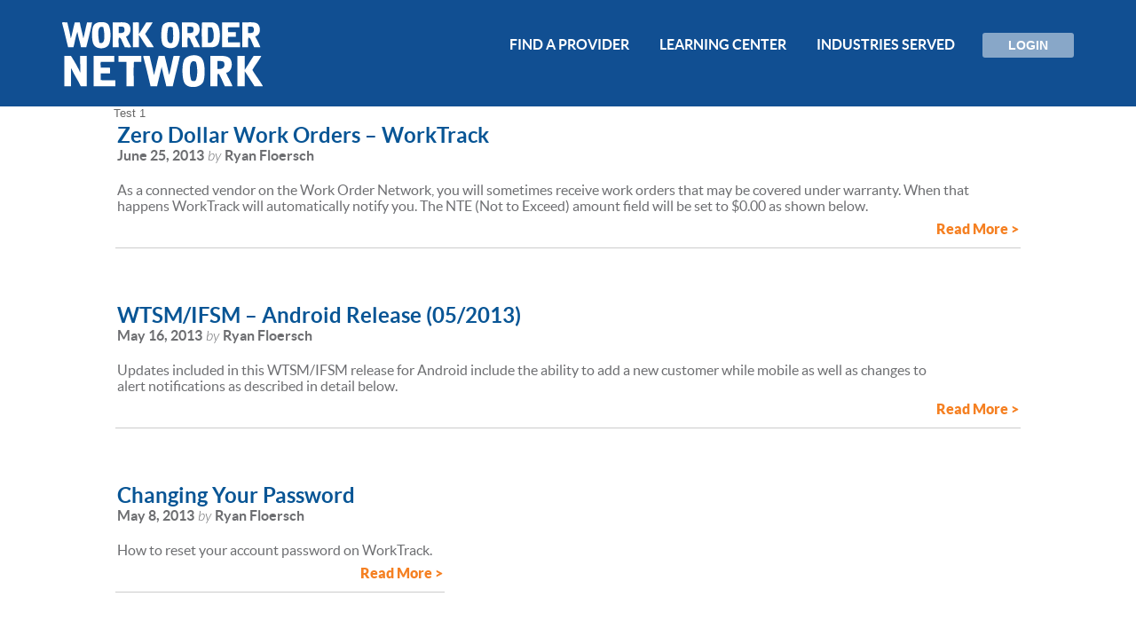

--- FILE ---
content_type: text/html; charset=UTF-8
request_url: http://www.workordernetwork.com/vendor-blog/
body_size: 9783
content:
<!DOCTYPE html> <!--[if IE 6]><html id="ie6" lang="en-US"> <![endif]--> <!--[if IE 7]><html id="ie7" lang="en-US"> <![endif]--> <!--[if IE 8]><html id="ie8" lang="en-US"> <![endif]--> <!--[if !(IE 6) | !(IE 7) | !(IE 8)  ]><!--><html lang="en-US"> <!--<![endif]--><head><meta name="google-site-verification" content="_AcLl1r7ey0ZN_WODWZDjaZiHlhdRnPNq0CQc593bUM" /><meta charset="UTF-8" /><meta name="viewport" content="width=device-width"><meta http-equiv="X-UA-Compatible" content="IE=11; IE=10; IE=9; IE=8;IEï¿½GE" /> <script type="text/javascript">var switchTo5x=true;</script> <script type="text/javascript">stLight.options({publisher: "ur-2ff41218-1b7-9641-e757-7a3ed18dadf9", doNotHash: false, doNotCopy: false, hashAddressBar: false});</script> <link type="text/css" media="all" href="http://www.workordernetwork.com/wp-content/cache/autoptimize/css/autoptimize_3fde80b9cc6bf4ed6bf51063a18b087a.css" rel="stylesheet" /><link type="text/css" media="screen" href="http://www.workordernetwork.com/wp-content/cache/autoptimize/css/autoptimize_022c9f6e62451777c2762b97f5efa0c0.css" rel="stylesheet" /><title> Work Order Network</title><link rel="profile" href="http://gmpg.org/xfn/11" /><link rel="pingback" href="http://www.workordernetwork.com/xmlrpc.php" /> <!--[if lt IE 9]> <script src="http://www.workordernetwork.com/wp-content/themes/toolbox/js/html5.js" type="text/javascript"></script> <![endif]--><meta name='robots' content='max-image-preview:large' /><link rel='dns-prefetch' href='//gic.corrigo.com' /><link rel="alternate" type="application/rss+xml" title="Work Order Network &raquo; Feed" href="http://www.workordernetwork.com/feed/" /><link rel="alternate" type="application/rss+xml" title="Work Order Network &raquo; Comments Feed" href="http://www.workordernetwork.com/comments/feed/" /> <script type="text/javascript">/*  */
window._wpemojiSettings = {"baseUrl":"https:\/\/s.w.org\/images\/core\/emoji\/16.0.1\/72x72\/","ext":".png","svgUrl":"https:\/\/s.w.org\/images\/core\/emoji\/16.0.1\/svg\/","svgExt":".svg","source":{"concatemoji":"http:\/\/www.workordernetwork.com\/wp-includes\/js\/wp-emoji-release.min.js?ver=6.8.3"}};
/*! This file is auto-generated */
!function(s,n){var o,i,e;function c(e){try{var t={supportTests:e,timestamp:(new Date).valueOf()};sessionStorage.setItem(o,JSON.stringify(t))}catch(e){}}function p(e,t,n){e.clearRect(0,0,e.canvas.width,e.canvas.height),e.fillText(t,0,0);var t=new Uint32Array(e.getImageData(0,0,e.canvas.width,e.canvas.height).data),a=(e.clearRect(0,0,e.canvas.width,e.canvas.height),e.fillText(n,0,0),new Uint32Array(e.getImageData(0,0,e.canvas.width,e.canvas.height).data));return t.every(function(e,t){return e===a[t]})}function u(e,t){e.clearRect(0,0,e.canvas.width,e.canvas.height),e.fillText(t,0,0);for(var n=e.getImageData(16,16,1,1),a=0;a<n.data.length;a++)if(0!==n.data[a])return!1;return!0}function f(e,t,n,a){switch(t){case"flag":return n(e,"\ud83c\udff3\ufe0f\u200d\u26a7\ufe0f","\ud83c\udff3\ufe0f\u200b\u26a7\ufe0f")?!1:!n(e,"\ud83c\udde8\ud83c\uddf6","\ud83c\udde8\u200b\ud83c\uddf6")&&!n(e,"\ud83c\udff4\udb40\udc67\udb40\udc62\udb40\udc65\udb40\udc6e\udb40\udc67\udb40\udc7f","\ud83c\udff4\u200b\udb40\udc67\u200b\udb40\udc62\u200b\udb40\udc65\u200b\udb40\udc6e\u200b\udb40\udc67\u200b\udb40\udc7f");case"emoji":return!a(e,"\ud83e\udedf")}return!1}function g(e,t,n,a){var r="undefined"!=typeof WorkerGlobalScope&&self instanceof WorkerGlobalScope?new OffscreenCanvas(300,150):s.createElement("canvas"),o=r.getContext("2d",{willReadFrequently:!0}),i=(o.textBaseline="top",o.font="600 32px Arial",{});return e.forEach(function(e){i[e]=t(o,e,n,a)}),i}function t(e){var t=s.createElement("script");t.src=e,t.defer=!0,s.head.appendChild(t)}"undefined"!=typeof Promise&&(o="wpEmojiSettingsSupports",i=["flag","emoji"],n.supports={everything:!0,everythingExceptFlag:!0},e=new Promise(function(e){s.addEventListener("DOMContentLoaded",e,{once:!0})}),new Promise(function(t){var n=function(){try{var e=JSON.parse(sessionStorage.getItem(o));if("object"==typeof e&&"number"==typeof e.timestamp&&(new Date).valueOf()<e.timestamp+604800&&"object"==typeof e.supportTests)return e.supportTests}catch(e){}return null}();if(!n){if("undefined"!=typeof Worker&&"undefined"!=typeof OffscreenCanvas&&"undefined"!=typeof URL&&URL.createObjectURL&&"undefined"!=typeof Blob)try{var e="postMessage("+g.toString()+"("+[JSON.stringify(i),f.toString(),p.toString(),u.toString()].join(",")+"));",a=new Blob([e],{type:"text/javascript"}),r=new Worker(URL.createObjectURL(a),{name:"wpTestEmojiSupports"});return void(r.onmessage=function(e){c(n=e.data),r.terminate(),t(n)})}catch(e){}c(n=g(i,f,p,u))}t(n)}).then(function(e){for(var t in e)n.supports[t]=e[t],n.supports.everything=n.supports.everything&&n.supports[t],"flag"!==t&&(n.supports.everythingExceptFlag=n.supports.everythingExceptFlag&&n.supports[t]);n.supports.everythingExceptFlag=n.supports.everythingExceptFlag&&!n.supports.flag,n.DOMReady=!1,n.readyCallback=function(){n.DOMReady=!0}}).then(function(){return e}).then(function(){var e;n.supports.everything||(n.readyCallback(),(e=n.source||{}).concatemoji?t(e.concatemoji):e.wpemoji&&e.twemoji&&(t(e.twemoji),t(e.wpemoji)))}))}((window,document),window._wpemojiSettings);
/*  */</script> <link rel='stylesheet' id='flare-oswald-font-css' href='http://fonts.googleapis.com/css?family=Oswald%3A700%3Alatin&#038;text=1234567890MK.&#038;ver=1.2.7' type='text/css' media='all' /> <script type="text/javascript" src="https://gic.corrigo.com/gic/BrandedLogin/JScript/LoginLib.js?ver=6.8.3" id="gic_script-js"></script> <link rel="https://api.w.org/" href="http://www.workordernetwork.com/wp-json/" /><link rel="alternate" title="JSON" type="application/json" href="http://www.workordernetwork.com/wp-json/wp/v2/pages/766" /><link rel="EditURI" type="application/rsd+xml" title="RSD" href="http://www.workordernetwork.com/xmlrpc.php?rsd" /><link rel="canonical" href="http://www.workordernetwork.com/vendor-blog/" /><link rel='shortlink' href='http://www.workordernetwork.com/?p=766' /><link rel="alternate" title="oEmbed (JSON)" type="application/json+oembed" href="http://www.workordernetwork.com/wp-json/oembed/1.0/embed?url=http%3A%2F%2Fwww.workordernetwork.com%2Fvendor-blog%2F" /><link rel="alternate" title="oEmbed (XML)" type="text/xml+oembed" href="http://www.workordernetwork.com/wp-json/oembed/1.0/embed?url=http%3A%2F%2Fwww.workordernetwork.com%2Fvendor-blog%2F&#038;format=xml" /> <script type="text/javascript">var _gaq = _gaq || [];
_gaq.push(['_setAccount', 'UA-40454409-1']);
_gaq.push(['_trackPageview']);
(function() {
var ga = document.createElement('script'); ga.type = 'text/javascript'; ga.async = true;
ga.src = ('https:' == document.location.protocol ? 'https://ssl' : 'http://www') + '.google-analytics.com/ga.js';
var s = document.getElementsByTagName('script')[0]; s.parentNode.insertBefore(ga, s);
})();</script> <script type="text/javascript">window._se_plugin_version = '8.1.6';</script>  <script type="text/javascript">//

					// Create XMLHttpRequest object and set variables
					var xhr = ( window.XMLHttpRequest )
					  ? new XMLHttpRequest()
					  : new ActiveXObject( "Microsoft.XMLHTTP" ),
					url = 'http://www.workordernetwork.com/wp-admin/admin-ajax.php',
					params = 'action=update_views_ajax&token=adaa2e327d&id=766';
					// Set request method and target URL
					xhr.open( "POST", url, true );
					// Set request header
					xhr.setRequestHeader( "Content-type", "application/x-www-form-urlencoded" );
					// Hook into onreadystatechange
					xhr.onreadystatechange = function() {
						if ( 4 == xhr.readyState && 200 == xhr.status ) {
							if ( window.console && window.console.log ) {
								window.console.log( xhr.responseText );
							}
						}
					}
					// Send request
					xhr.send( params );

				//</script>  <script type="text/javascript">var ajaxproxy = 'http://www.workordernetwork.com/wp-admin/admin-ajax.php';
			var fontBlogUrl = 'http://www.workordernetwork.com';
			var fontBlogName = 'Work Order Network';
			var fontPluginVersion = '7.5.1';</script> <script>$showme = $.noConflict();
$showme(function() {
  $showme('a[href*=#]:not([href=#])').click(function() {
    if (location.pathname.replace(/^\//,'') == this.pathname.replace(/^\//,'') && location.hostname == this.hostname) {
      var target = $showme(this.hash);
      target = target.length ? target : $showme('[name=' + this.hash.slice(1) +']');
      if (target.length) {
        $showme('html,body').animate({
          scrollTop: target.offset().top
        }, 1000);
        return false;
      }
    }
  });
});</script> <script>var rs=jQuery.noConflict();
	rs(document).ready(function(){
			rs('.sub-menu').hover(function() {
				//alert("hi");

				rs('#menu-item-4198 a').addClass("active");
				rs('.sub-menu a').addClass("actives");
			});

			rs('.sub-menu').mouseleave(function() {

				 rs('#menu-item-4198 a').removeClass("active");
			});





});
var drs=jQuery.noConflict();
	drs(document).ready(function(){
drs('.newadded').hover(function()
       {


			drs(this).animate({width: "130px",height: "130px"},100);

       });

    drs('.newadded').mouseleave(function()
      {
         drs(this).animate({width: "135px",height: "135px"}, 50);

	});
});</script> </head><body class="wp-singular page-template-default page page-id-766 wp-theme-toolbox"><div class="header  "><div class="wrapper"> <a class="logo" href="http://www.workordernetwork.com"><img src="http://www.workordernetwork.com/wp-content/themes/toolbox/image/won_logo_new.png" alt="logo" /></a><div class="top_nav"><ul><div id="loginContainer"> <a href="#" id="loginButton"><span>Login</span><em></em></a><div style="clear:both"></div><div id="loginBox"><div id="loginForm"><div id="body"><ul><div id="text-5" class="widget widget_text"><div class="textwidget"><li><img src="/wp-content/uploads/2014/01/new-bid_mgt_nav.png" alt="bid-manager"><a href="http://bidding.workordernetwork.com/">BID MANAGER</a></li><li><img src="/wp-content/uploads/2014/01/new-work_order_nav.png" alt="service-provider"><a href="https://fsm.workordernetwork.com/">FIELD SERVICE MANAGER</a></li><li><img src="/wp-content/uploads/2014/01/new-enterprise_nav.png" alt="enterprise"><a href="https://corrigonet.corrigo.com/corp">ENTERPRISE</a></li><li style="border:none"><img src="/wp-content/uploads/2014/01/new-service_provider_nav.png" alt="field-service"><a href="https://login.workordernetwork.com">SERVICE PROVIDER</a></li></div></div></ul></div></div></div></div><div class="menu-header_menu-container"><ul id="menu-header_menu" class="menu"><li id="menu-item-4185" class="menu-item menu-item-type-custom menu-item-object-custom menu-item-4185"><a href="http://sourcing.workordernetwork.com">Find a Provider</a></li><li id="menu-item-4259" class="menu-item menu-item-type-post_type menu-item-object-page menu-item-4259"><a href="http://www.workordernetwork.com/the-learning-center/">Learning Center</a></li><li id="menu-item-4956" class="menu-item menu-item-type-post_type menu-item-object-page menu-item-4956"><a href="http://www.workordernetwork.com/industries-served/">Industries Served</a></li></ul></div></ul></div></div></div><div class="container"><div class="wrapper"><article id="post-766" class="post-766 page type-page status-publish hentry"><header class="entry-header"><h1 class="entry-title"></h1></header><div class="entry-content"><p>Test 1</p><div class="archivist_wrapper"><table><tbody><tr><td><div><div class="custom_pst"> <a href="http://www.workordernetwork.com/zero-dollar-work-orders-worktrack/" class="permalink" id="cust_param">Zero Dollar Work Orders &#8211; WorkTrack</a><div style="clear:both"> <em class="news_date">June 25, 2013</em> <span class="written_by">by</span> <em class="news_date">Ryan Floersch</em></div></div> <br/><div class="post_cont"> As a connected vendor on the Work Order Network, you will sometimes receive work orders that may be covered under warranty. When that happens WorkTrack will automatically notify you. The NTE (Not to Exceed) amount field will be set to $0.00 as shown below. <br/> <a  href="http://www.workordernetwork.com/zero-dollar-work-orders-worktrack/" class="readmore">read more ></a></div> <span class="socialicon-post"> <span class='st_email'></span> <span class='st_facebook'></span> <span class='st_twitter'></span> <span class='st_linkedin'></span> </span></div></td></tr><tr><td><div><div class="custom_pst"> <a href="http://www.workordernetwork.com/wtsmifsm-android-release-052013/" class="permalink" id="cust_param">WTSM/IFSM &#8211; Android Release (05/2013)</a><div style="clear:both"> <em class="news_date">May 16, 2013</em> <span class="written_by">by</span> <em class="news_date">Ryan Floersch</em></div></div> <br/><div class="post_cont"> Updates included in this WTSM/IFSM release for Android include the ability to add a new customer while mobile as well as changes to alert notifications as described in detail below. <br/> <a  href="http://www.workordernetwork.com/wtsmifsm-android-release-052013/" class="readmore">read more ></a></div> <span class="socialicon-post"> <span class='st_email'></span> <span class='st_facebook'></span> <span class='st_twitter'></span> <span class='st_linkedin'></span> </span></div></td></tr><tr><td><div><div class="custom_pst"> <a href="http://www.workordernetwork.com/worktrack-reset-your-account-password/" class="permalink" id="cust_param">Changing Your Password</a><div style="clear:both"> <em class="news_date">May 8, 2013</em> <span class="written_by">by</span> <em class="news_date">Ryan Floersch</em></div></div> <br/><div class="post_cont"> How to reset your account password on WorkTrack. &nbsp; &nbsp; <br/> <a  href="http://www.workordernetwork.com/worktrack-reset-your-account-password/" class="readmore">read more ></a></div> <span class="socialicon-post"> <span class='st_email'></span> <span class='st_facebook'></span> <span class='st_twitter'></span> <span class='st_linkedin'></span> </span></div></td></tr><tr><td><div><div class="custom_pst"> <a href="http://www.workordernetwork.com/wtsp-release-052013/" class="permalink" id="cust_param">WTSP &#8211; Release (05/13)</a><div style="clear:both"> <em class="news_date">May 2, 2013</em> <span class="written_by">by</span> <em class="news_date">Ryan Floersch</em></div></div> <br/><div class="post_cont"> The following enhancements are included for the majority of WTSP Customers and will be implemented on the evening of Monday, May 6 2013.  The main enhancement now allows WTSP Users increased visibility into work performed as a regular visit. <br/> <a  href="http://www.workordernetwork.com/wtsp-release-052013/" class="readmore">read more ></a></div> <span class="socialicon-post"> <span class='st_email'></span> <span class='st_facebook'></span> <span class='st_twitter'></span> <span class='st_linkedin'></span> </span></div></td></tr><tr><td><div><div class="custom_pst"> <a href="http://www.workordernetwork.com/wtsmifsm-release-0513/" class="permalink" id="cust_param">WTSM/IFSM &#8211; Release (05/13)</a><div style="clear:both"> <em class="news_date">May 1, 2013</em> <span class="written_by">by</span> <em class="news_date">Ryan Floersch</em></div></div> <br/><div class="post_cont"> A few small updates and enhancements to Worktrack Service Management (WTSM) and Intuit Field Service Management (IFSM) for 05/2013. <br/> <a  href="http://www.workordernetwork.com/wtsmifsm-release-0513/" class="readmore">read more ></a></div> <span class="socialicon-post"> <span class='st_email'></span> <span class='st_facebook'></span> <span class='st_twitter'></span> <span class='st_linkedin'></span> </span></div></td></tr><tr><td><div><div class="custom_pst"> <a href="http://www.workordernetwork.com/wtsm-what-is-the-work-order-network/" class="permalink" id="cust_param">WTSM &#8211; What is the Work Order Network?</a><div style="clear:both"> <em class="news_date">March 8, 2013</em> <span class="written_by">by</span> <em class="news_date">Ryan Floersch</em></div></div> <br/><div class="post_cont"> The Work Order Network connects service requestors (such as commercial facility managers, property managers, etc.) to Service Vendors like you. As a Service Vendor, your business needs to be visible where local customers can easily find and send you work. <br/> <a  href="http://www.workordernetwork.com/wtsm-what-is-the-work-order-network/" class="readmore">read more ></a></div> <span class="socialicon-post"> <span class='st_email'></span> <span class='st_facebook'></span> <span class='st_twitter'></span> <span class='st_linkedin'></span> </span></div></td></tr><tr><td><div><div class="custom_pst"> <a href="http://www.workordernetwork.com/wtsmifsm-release-notes-0213/" class="permalink" id="cust_param">WTSM/IFSM  &#8211;  iPhone Update (02/13)</a><div style="clear:both"> <em class="news_date">February 26, 2013</em> <span class="written_by">by</span> <em class="news_date">Ryan Floersch</em></div></div> <br/><div class="post_cont"> &nbsp; WorkTrack Service Management is now updated with a few key enhancements to iPhone mobile capabilties, including; iPhone 5 compatibility,  the ability to create a new customer, an updated signature capture liabrary, and new audio message notifications. <br/> <a  href="http://www.workordernetwork.com/wtsmifsm-release-notes-0213/" class="readmore">read more ></a></div> <span class="socialicon-post"> <span class='st_email'></span> <span class='st_facebook'></span> <span class='st_twitter'></span> <span class='st_linkedin'></span> </span></div></td></tr><tr><td><div><div class="custom_pst"> <a href="http://www.workordernetwork.com/wtsp-6-5-interim-release-0213/" class="permalink" id="cust_param">WTSP 6.15 &#8211; Interim Release (02/13)</a><div style="clear:both"> <em class="news_date">February 26, 2013</em> <span class="written_by">by</span> <em class="news_date">Ryan Floersch</em></div></div> <br/><div class="post_cont"> The WorkTrack Service Provider 6.5 Interim Release includes updates to Check-In &amp; Check-Out, Work Order search capabilities, and a few small changes in IVR. <br/> <a  href="http://www.workordernetwork.com/wtsp-6-5-interim-release-0213/" class="readmore">read more ></a></div> <span class="socialicon-post"> <span class='st_email'></span> <span class='st_facebook'></span> <span class='st_twitter'></span> <span class='st_linkedin'></span> </span></div></td></tr><tr><td><div><div class="custom_pst"> <a href="http://www.workordernetwork.com/what-service-vendors-are-saying/" class="permalink" id="cust_param">What Service Vendors are Saying</a><div style="clear:both"> <em class="news_date">February 21, 2013</em> <span class="written_by">by</span> <em class="news_date">Ryan Floersch</em></div></div> <br/><div class="post_cont"> What Service Vendors like you are saying about the Work Order Network. &nbsp; &#8220;The Work Order Network has enabled us to streamline all our billing and work order invoice processes.  It is great to make dispatch and accounting equally happy with one system.&#8221; <br/> <a  href="http://www.workordernetwork.com/what-service-vendors-are-saying/" class="readmore">read more ></a></div> <span class="socialicon-post"> <span class='st_email'></span> <span class='st_facebook'></span> <span class='st_twitter'></span> <span class='st_linkedin'></span> </span></div></td></tr><tr><td><div><div class="custom_pst"> <a href="http://www.workordernetwork.com/wtsm-release-notes/" class="permalink" id="cust_param">WTSM/IFSM &#8211; Release (02/13)</a><div style="clear:both"> <em class="news_date">February 1, 2013</em> <span class="written_by">by</span> <em class="news_date">Ryan Floersch</em></div></div> <br/><div class="post_cont"> New features, updates, and fixes to WorkTrack Service Management (WTSM).  Some included updates relate to the Dispatch Board Display, Settings &amp; Alerts, and Invoice Status options. <br/> <a  href="http://www.workordernetwork.com/wtsm-release-notes/" class="readmore">read more ></a></div> <span class="socialicon-post"> <span class='st_email'></span> <span class='st_facebook'></span> <span class='st_twitter'></span> <span class='st_linkedin'></span> </span></div></td></tr><tr><td><div><div class="custom_pst"> <a href="http://www.workordernetwork.com/wtsp-release-notes/" class="permalink" id="cust_param">WTSP &#8211; Release (02/13)</a><div style="clear:both"> <em class="news_date">February 1, 2013</em> <span class="written_by">by</span> <em class="news_date">Ryan Floersch</em></div></div> <br/><div class="post_cont"> &nbsp; New features, updates, and fixes to WorkTrack Service Provider  (WTSP).  Some included updates relate to Invoice Status and Quote enhancements, multi-site URL options, and work under warranty notifications. <br/> <a  href="http://www.workordernetwork.com/wtsp-release-notes/" class="readmore">read more ></a></div> <span class="socialicon-post"> <span class='st_email'></span> <span class='st_facebook'></span> <span class='st_twitter'></span> <span class='st_linkedin'></span> </span></div></td></tr><tr><td><div><div class="custom_pst"> <a href="http://www.workordernetwork.com/what-is-the-work-order-network-ifsm/" class="permalink" id="cust_param">What is the Work Order Network &#8211; IFSM</a><div style="clear:both"> <em class="news_date">January 24, 2013</em> <span class="written_by">by</span> <em class="news_date">Ryan Floersch</em></div></div> <br/><div class="post_cont"> As an Intuit Field Service Managment customer, the document below will provide insight on what the Work Order Netowrk is and why it is important for you to get connected. <br/> <a  href="http://www.workordernetwork.com/what-is-the-work-order-network-ifsm/" class="readmore">read more ></a></div> <span class="socialicon-post"> <span class='st_email'></span> <span class='st_facebook'></span> <span class='st_twitter'></span> <span class='st_linkedin'></span> </span></div></td></tr><tr><td><div><div class="custom_pst"> <a href="http://www.workordernetwork.com/work-order-network-glossary-of-terms/" class="permalink" id="cust_param">Work Order Network Glossary of Terms</a><div style="clear:both"> <em class="news_date">December 12, 2012</em> <span class="written_by">by</span> <em class="news_date">Ryan Floersch</em></div></div> <br/><div class="post_cont"> Common terms used in the Work Order Network. <br/> <a  href="http://www.workordernetwork.com/work-order-network-glossary-of-terms/" class="readmore">read more ></a></div> <span class="socialicon-post"> <span class='st_email'></span> <span class='st_facebook'></span> <span class='st_twitter'></span> <span class='st_linkedin'></span> </span></div></td></tr><tr><td><div><div class="custom_pst"> <a href="http://www.workordernetwork.com/worktrack-service-management-feature-matrix/" class="permalink" id="cust_param">WorkTrack Service Management Mobile App Feature Matrix</a><div style="clear:both"> <em class="news_date">November 28, 2012</em> <span class="written_by">by</span> <em class="news_date">Ryan Floersch</em></div></div> <br/><div class="post_cont"> Current features included in the WorkTrack Service Management Mobile App. <br/> <a  href="http://www.workordernetwork.com/worktrack-service-management-feature-matrix/" class="readmore">read more ></a></div> <span class="socialicon-post"> <span class='st_email'></span> <span class='st_facebook'></span> <span class='st_twitter'></span> <span class='st_linkedin'></span> </span></div></td></tr><tr><td><div><div class="custom_pst"> <a href="http://www.workordernetwork.com/overview-of-worktrack-service-management/" class="permalink" id="cust_param">Overview of WorkTrack Service Management</a><div style="clear:both"> <em class="news_date">November 27, 2012</em> <span class="written_by">by</span> <em class="news_date">Ryan Floersch</em></div></div> <br/><div class="post_cont"> Video overview of WorkTrack Service Management brought to you by the Work Order Network. <br/> <a  href="http://www.workordernetwork.com/overview-of-worktrack-service-management/" class="readmore">read more ></a></div> <span class="socialicon-post"> <span class='st_email'></span> <span class='st_facebook'></span> <span class='st_twitter'></span> <span class='st_linkedin'></span> </span></div></td></tr><tr><td><div><div class="custom_pst"> <a href="http://www.workordernetwork.com/backdating-completed-work-orders/" class="permalink" id="cust_param">Backdating Work Orders</a><div style="clear:both"> <em class="news_date">November 19, 2012</em> <span class="written_by">by</span> <em class="news_date">Ryan Floersch</em></div></div> <br/><div class="post_cont"> By making it easy and convenient to update work orders, information about the work being completed  for invoice is more accurate. This consequently gives your customers who are requesting the work higher degrees of visibility <br/> <a  href="http://www.workordernetwork.com/backdating-completed-work-orders/" class="readmore">read more ></a></div> <span class="socialicon-post"> <span class='st_email'></span> <span class='st_facebook'></span> <span class='st_twitter'></span> <span class='st_linkedin'></span> </span></div></td></tr><tr><td><div><div class="custom_pst"> <a href="http://www.workordernetwork.com/canadian-tax-collection/" class="permalink" id="cust_param">WTSP/WTSM/IFSM &#8211; Tax Update (11/12)</a><div style="clear:both"> <em class="news_date">November 16, 2012</em> <span class="written_by">by</span> <em class="news_date">Ryan Floersch</em></div></div> <br/><div class="post_cont"> &nbsp; The Work Order Network recognizes and reports on the three types of sales tax levied in Canada: &nbsp; (1) Provisional Sales Tax (PST) (2) Good and Services Tax (GST) (3) Harmonized Sales Tax (HST) &nbsp; <br/> <a  href="http://www.workordernetwork.com/canadian-tax-collection/" class="readmore">read more ></a></div> <span class="socialicon-post"> <span class='st_email'></span> <span class='st_facebook'></span> <span class='st_twitter'></span> <span class='st_linkedin'></span> </span></div></td></tr><tr><td><div><div class="custom_pst"> <a href="http://www.workordernetwork.com/worktrack-service-managment-overview/" class="permalink" id="cust_param">WorkTrack Service Management Overview</a><div style="clear:both"> <em class="news_date">November 13, 2012</em> <span class="written_by">by</span> <em class="news_date">Ryan Floersch</em></div></div> <br/><div class="post_cont"> Take a peak at what WorkTrack Service Management can do for you! <br/> <a  href="http://www.workordernetwork.com/worktrack-service-managment-overview/" class="readmore">read more ></a></div> <span class="socialicon-post"> <span class='st_email'></span> <span class='st_facebook'></span> <span class='st_twitter'></span> <span class='st_linkedin'></span> </span></div></td></tr><tr><td><div><div class="custom_pst"> <a href="http://www.workordernetwork.com/navigating-the-dispatch-board-in-worktrack-service-management/" class="permalink" id="cust_param">The Dispatch Board</a><div style="clear:both"> <em class="news_date">November 13, 2012</em> <span class="written_by">by</span> <em class="news_date">Ryan Floersch</em></div></div> <br/><div class="post_cont"> Video demonstrating the use of the dispatch board. The dispatch board allows managers and operators to quickly identify which technicians are available and qualified to service a job. <br/> <a  href="http://www.workordernetwork.com/navigating-the-dispatch-board-in-worktrack-service-management/" class="readmore">read more ></a></div> <span class="socialicon-post"> <span class='st_email'></span> <span class='st_facebook'></span> <span class='st_twitter'></span> <span class='st_linkedin'></span> </span></div></td></tr><tr><td><div><div class="custom_pst"> <a href="http://www.workordernetwork.com/creating-new-work-orders-in-worktrack-service-managment/" class="permalink" id="cust_param">Creating New Work Orders</a><div style="clear:both"> <em class="news_date">November 13, 2012</em> <span class="written_by">by</span> <em class="news_date">Ryan Floersch</em></div></div> <br/><div class="post_cont"> Video demonstrating how to create a new work order in WorkTrack Service Management. <br/> <a  href="http://www.workordernetwork.com/creating-new-work-orders-in-worktrack-service-managment/" class="readmore">read more ></a></div> <span class="socialicon-post"> <span class='st_email'></span> <span class='st_facebook'></span> <span class='st_twitter'></span> <span class='st_linkedin'></span> </span></div></td></tr><tr><td><div><div class="custom_pst"> <a href="http://www.workordernetwork.com/adding-new-users-to-worktrack-service-managment/" class="permalink" id="cust_param">Adding a New User</a><div style="clear:both"> <em class="news_date">November 13, 2012</em> <span class="written_by">by</span> <em class="news_date">Ryan Floersch</em></div></div> <br/><div class="post_cont"> How to add new users to your WorkTrack Service Management Account. <br/> <a  href="http://www.workordernetwork.com/adding-new-users-to-worktrack-service-managment/" class="readmore">read more ></a></div> <span class="socialicon-post"> <span class='st_email'></span> <span class='st_facebook'></span> <span class='st_twitter'></span> <span class='st_linkedin'></span> </span></div></td></tr><tr><td><div><div class="custom_pst"> <a href="http://www.workordernetwork.com/dispatching-emergency-work-orders/" class="permalink" id="cust_param">Dispatching Emergency Work</a><div style="clear:both"> <em class="news_date">November 13, 2012</em> <span class="written_by">by</span> <em class="news_date">Ryan Floersch</em></div></div> <br/><div class="post_cont"> How to properly dispatch an incomming service request classfied as an Emergency. <br/> <a  href="http://www.workordernetwork.com/dispatching-emergency-work-orders/" class="readmore">read more ></a></div> <span class="socialicon-post"> <span class='st_email'></span> <span class='st_facebook'></span> <span class='st_twitter'></span> <span class='st_linkedin'></span> </span></div></td></tr><tr><td><div><div class="custom_pst"> <a href="http://www.workordernetwork.com/assigning-work-orders-to-technicians/" class="permalink" id="cust_param">Assigning Work Orders to Technicians in WorkTrack Service Management</a><div style="clear:both"> <em class="news_date">November 13, 2012</em> <span class="written_by">by</span> <em class="news_date">Ryan Floersch</em></div></div> <br/><div class="post_cont"> How to determine which technician to assign a work order based on availability, skill set, location, and workload. <br/> <a  href="http://www.workordernetwork.com/assigning-work-orders-to-technicians/" class="readmore">read more ></a></div> <span class="socialicon-post"> <span class='st_email'></span> <span class='st_facebook'></span> <span class='st_twitter'></span> <span class='st_linkedin'></span> </span></div></td></tr><tr><td><div><div class="custom_pst"> <a href="http://www.workordernetwork.com/placing-a-work-order-on-hold/" class="permalink" id="cust_param">Placing a Work Order On-Hold in WorkTrack Service Management</a><div style="clear:both"> <em class="news_date">November 13, 2012</em> <span class="written_by">by</span> <em class="news_date">Ryan Floersch</em></div></div> <br/><div class="post_cont"> How to place a work order on hold within WorkTrack Service Management. <br/> <a  href="http://www.workordernetwork.com/placing-a-work-order-on-hold/" class="readmore">read more ></a></div> <span class="socialicon-post"> <span class='st_email'></span> <span class='st_facebook'></span> <span class='st_twitter'></span> <span class='st_linkedin'></span> </span></div></td></tr><tr><td><div><div class="custom_pst"> <a href="http://www.workordernetwork.com/wtsm-connecting-to-quickbooks-merchant-services/" class="permalink" id="cust_param">Connecting to QuickBooks Merchant Services</a><div style="clear:both"> <em class="news_date">November 13, 2012</em> <span class="written_by">by</span> <em class="news_date">Ryan Floersch</em></div></div> <br/><div class="post_cont"> By using quickbooks merchant services payments can be integrated directly to your WorkTrack Service Management account. <br/> <a  href="http://www.workordernetwork.com/wtsm-connecting-to-quickbooks-merchant-services/" class="readmore">read more ></a></div> <span class="socialicon-post"> <span class='st_email'></span> <span class='st_facebook'></span> <span class='st_twitter'></span> <span class='st_linkedin'></span> </span></div></td></tr><tr><td><div><div class="custom_pst"> <a href="http://www.workordernetwork.com/work-order-flags-and-updates/" class="permalink" id="cust_param">Work Order Flags &#038; Updates</a><div style="clear:both"> <em class="news_date">November 13, 2012</em> <span class="written_by">by</span> <em class="news_date">Ryan Floersch</em></div></div> <br/><div class="post_cont"> Video explaining how to manage customer updates and flags in WorkTrack. <br/> <a  href="http://www.workordernetwork.com/work-order-flags-and-updates/" class="readmore">read more ></a></div> <span class="socialicon-post"> <span class='st_email'></span> <span class='st_facebook'></span> <span class='st_twitter'></span> <span class='st_linkedin'></span> </span></div></td></tr><tr><td><div><div class="custom_pst"> <a href="http://www.workordernetwork.com/accepting-work-orders/" class="permalink" id="cust_param">Accepting Work Orders</a><div style="clear:both"> <em class="news_date">November 12, 2012</em> <span class="written_by">by</span> <em class="news_date">Ryan Floersch</em></div></div> <br/><div class="post_cont"> How to accept service requests on the Work Order Network. <br/> <a  href="http://www.workordernetwork.com/accepting-work-orders/" class="readmore">read more ></a></div> <span class="socialicon-post"> <span class='st_email'></span> <span class='st_facebook'></span> <span class='st_twitter'></span> <span class='st_linkedin'></span> </span></div></td></tr><tr><td><div><div class="custom_pst"> <a href="http://www.workordernetwork.com/how-to-handle-disputed-invoices/" class="permalink" id="cust_param">How to Handle Disputed Invoices</a><div style="clear:both"> <em class="news_date">November 12, 2012</em> <span class="written_by">by</span> <em class="news_date">Ryan Floersch</em></div></div> <br/><div class="post_cont"> Periodically questions come up or mistakes are made on submitted invoices.  This video demonstrates how to quickly resovle those issues and re-submit an invoice under dispute. <br/> <a  href="http://www.workordernetwork.com/how-to-handle-disputed-invoices/" class="readmore">read more ></a></div> <span class="socialicon-post"> <span class='st_email'></span> <span class='st_facebook'></span> <span class='st_twitter'></span> <span class='st_linkedin'></span> </span></div></td></tr><tr><td><div><div class="custom_pst"> <a href="http://www.workordernetwork.com/setting-your-alert-email/" class="permalink" id="cust_param">Setting Alert Emails</a><div style="clear:both"> <em class="news_date">November 12, 2012</em> <span class="written_by">by</span> <em class="news_date">Ryan Floersch</em></div></div> <br/><div class="post_cont"> Video on how to set-up Alert Emails. The email listed in your Vendor Portal is where all alerts will be sent related to managing work. <br/> <a  href="http://www.workordernetwork.com/setting-your-alert-email/" class="readmore">read more ></a></div> <span class="socialicon-post"> <span class='st_email'></span> <span class='st_facebook'></span> <span class='st_twitter'></span> <span class='st_linkedin'></span> </span></div></td></tr><tr><td><div><div class="custom_pst"> <a href="http://www.workordernetwork.com/viewing-work-order-and-customer-history/" class="permalink" id="cust_param">Viewing Work Order History</a><div style="clear:both"> <em class="news_date">November 12, 2012</em> <span class="written_by">by</span> <em class="news_date">Ryan Floersch</em></div></div> <br/><div class="post_cont"> How to view past service history from a particular Work Order or Customer on the Work Order Network. <br/> <a  href="http://www.workordernetwork.com/viewing-work-order-and-customer-history/" class="readmore">read more ></a></div> <span class="socialicon-post"> <span class='st_email'></span> <span class='st_facebook'></span> <span class='st_twitter'></span> <span class='st_linkedin'></span> </span></div></td></tr><tr><td><div><div class="custom_pst"> <a href="http://www.workordernetwork.com/accepting-work-orders-through-email/" class="permalink" id="cust_param">Accepting Work Orders Via Email</a><div style="clear:both"> <em class="news_date">November 12, 2012</em> <span class="written_by">by</span> <em class="news_date">Ryan Floersch</em></div></div> <br/><div class="post_cont"> You are not limited to accepting Work Orders just the your Vendor Portal.  Since you are rated on how quickly you respond to assigned work, responding to your customers by email is just one of the many mobile tools increasing your productivity on the Work Order Network.  <br/> <a  href="http://www.workordernetwork.com/accepting-work-orders-through-email/" class="readmore">read more ></a></div> <span class="socialicon-post"> <span class='st_email'></span> <span class='st_facebook'></span> <span class='st_twitter'></span> <span class='st_linkedin'></span> </span></div></td></tr><tr><td><div><div class="custom_pst"> <a href="http://www.workordernetwork.com/utilizing-price-lists-when-completeting-invoices/" class="permalink" id="cust_param">Utilizing Price Lists when Completing Invoices</a><div style="clear:both"> <em class="news_date">November 12, 2012</em> <span class="written_by">by</span> <em class="news_date">Ryan Floersch</em></div></div> <br/><div class="post_cont"> Video on how to successfully utilize price lists with your customers and complete invoices. <br/> <a  href="http://www.workordernetwork.com/utilizing-price-lists-when-completeting-invoices/" class="readmore">read more ></a></div> <span class="socialicon-post"> <span class='st_email'></span> <span class='st_facebook'></span> <span class='st_twitter'></span> <span class='st_linkedin'></span> </span></div></td></tr><tr><td><div><div class="custom_pst"> <a href="http://www.workordernetwork.com/importing-multiple-invoices/" class="permalink" id="cust_param">Importing Multiple Invoices</a><div style="clear:both"> <em class="news_date">November 12, 2012</em> <span class="written_by">by</span> <em class="news_date">Ryan Floersch</em></div></div> <br/><div class="post_cont"> If you track and complete Work Orders through another 3rd party system, the Vendor WorkTrack Portal allows you to upload invoices individually or as a group to maintain your record keeping on the Work Order Network. <br/> <a  href="http://www.workordernetwork.com/importing-multiple-invoices/" class="readmore">read more ></a></div> <span class="socialicon-post"> <span class='st_email'></span> <span class='st_facebook'></span> <span class='st_twitter'></span> <span class='st_linkedin'></span> </span></div></td></tr><tr><td><div><div class="custom_pst"> <a href="http://www.workordernetwork.com/work-order-attachment-via-email/" class="permalink" id="cust_param">Work Order Attachment Via Email</a><div style="clear:both"> <em class="news_date">November 12, 2012</em> <span class="written_by">by</span> <em class="news_date">Ryan Floersch</em></div></div> <br/><div class="post_cont"> Two Videos to help clarify how various attachments can be attached to a Work Order via email. <br/> <a  href="http://www.workordernetwork.com/work-order-attachment-via-email/" class="readmore">read more ></a></div> <span class="socialicon-post"> <span class='st_email'></span> <span class='st_facebook'></span> <span class='st_twitter'></span> <span class='st_linkedin'></span> </span></div></td></tr><tr><td><div><div class="custom_pst"> <a href="http://www.workordernetwork.com/updating-service-types-and-service-areas/" class="permalink" id="cust_param">Setting Your Service Area</a><div style="clear:both"> <em class="news_date">November 12, 2012</em> <span class="written_by">by</span> <em class="news_date">Ryan Floersch</em></div></div> <br/><div class="post_cont"> The settings in your Vendor Profile are what local businesses are searching for when looking for Vendors to assign work.  <br/> <a  href="http://www.workordernetwork.com/updating-service-types-and-service-areas/" class="readmore">read more ></a></div> <span class="socialicon-post"> <span class='st_email'></span> <span class='st_facebook'></span> <span class='st_twitter'></span> <span class='st_linkedin'></span> </span></div></td></tr><tr><td><div><div class="custom_pst"> <a href="https://vimeopro.com/corrigo/pro-training-videos-worktrack/video/149786684" class="permalink" id="cust_param">Submitting Invoices</a><div style="clear:both"> <em class="news_date">November 12, 2012</em> <span class="written_by">by</span> <em class="news_date">Ryan Floersch</em></div></div> <br/><div class="post_cont"> Submitting invoices through Corrigo guarantees you get paid quickly and properly after work completion. <br/> <a  href="https://vimeopro.com/corrigo/pro-training-videos-worktrack/video/149786684" class="readmore">read more ></a></div> <span class="socialicon-post"> <span class='st_email'></span> <span class='st_facebook'></span> <span class='st_twitter'></span> <span class='st_linkedin'></span> </span></div></td></tr><tr><td><div><div class="custom_pst"> <a href="http://www.workordernetwork.com/585/" class="permalink" id="cust_param">SaaS vs Self-Hosted Software</a><div style="clear:both"> <em class="news_date">November 7, 2012</em> <span class="written_by">by</span> <em class="news_date">Ryan Floersch</em></div></div> <br/><div class="post_cont"> Understanding the differences between Software as a Service (SaaS) and Self-Hosted Software is key to understanding why Self-Hosted Software is now a product of the past. <br/> <a  href="http://www.workordernetwork.com/585/" class="readmore">read more ></a></div> <span class="socialicon-post"> <span class='st_email'></span> <span class='st_facebook'></span> <span class='st_twitter'></span> <span class='st_linkedin'></span> </span></div></td></tr><tr><td><div><div class="custom_pst"> <a href="http://www.workordernetwork.com/vendor-smartphone-check-incheck-out-quick-start-guide/" class="permalink" id="cust_param">Vendor Smartphone Check-In/Check-Out Quick Start Guide</a><div style="clear:both"> <em class="news_date">November 7, 2012</em> <span class="written_by">by</span> <em class="news_date">Ryan Floersch</em></div></div> <br/><div class="post_cont"> Vendors can get started quickly with the Work Order Network&#8217;s Smartphone Check-In &amp; Check-Out feature with the guide below. <br/> <a  href="http://www.workordernetwork.com/vendor-smartphone-check-incheck-out-quick-start-guide/" class="readmore">read more ></a></div> <span class="socialicon-post"> <span class='st_email'></span> <span class='st_facebook'></span> <span class='st_twitter'></span> <span class='st_linkedin'></span> </span></div></td></tr><tr><td><div><div class="custom_pst"> <a href="http://www.workordernetwork.com/vendor-smartphone-check-incheck-out-user-guide/" class="permalink" id="cust_param">GPS Check-In &#038; Check-Out</a><div style="clear:both"> <em class="news_date">November 7, 2012</em> <span class="written_by">by</span> <em class="news_date">Ryan Floersch</em></div></div> <br/><div class="post_cont"> Detailed instructions for  Vendors to follow to properly Check-In &amp; Check-Out when servicing work over the Work Order Network. <br/> <a  href="http://www.workordernetwork.com/vendor-smartphone-check-incheck-out-user-guide/" class="readmore">read more ></a></div> <span class="socialicon-post"> <span class='st_email'></span> <span class='st_facebook'></span> <span class='st_twitter'></span> <span class='st_linkedin'></span> </span></div></td></tr></tbody></table></div></div></article><div id="comments"></div></div></div> <script type="speculationrules">{"prefetch":[{"source":"document","where":{"and":[{"href_matches":"\/*"},{"not":{"href_matches":["\/wp-*.php","\/wp-admin\/*","\/wp-content\/uploads\/*","\/wp-content\/*","\/wp-content\/plugins\/*","\/wp-content\/themes\/toolbox\/*","\/*\\?(.+)"]}},{"not":{"selector_matches":"a[rel~=\"nofollow\"]"}},{"not":{"selector_matches":".no-prefetch, .no-prefetch a"}}]},"eagerness":"conservative"}]}</script> <script type="text/javascript" id="contact-form-7-js-extra">/*  */
var _wpcf7 = {"loaderUrl":"http:\/\/www.workordernetwork.com\/wp-content\/plugins\/contact-form-7\/images\/ajax-loader.gif","recaptcha":{"messages":{"empty":"Please verify that you are not a robot."}},"sending":"Sending ...","cached":"1"};
/*  */</script> <script type="text/javascript" id="social_js-js-extra">/*  */
var Sociali18n = {"commentReplyTitle":"Post a Reply"};
/*  */</script> <script type="text/javascript" id="pwLogWi_script-js-extra">/*  */
var ajax_object = {"ajax_url":"http:\/\/www.workordernetwork.com\/wp-admin\/admin-ajax.php"};
var pwLogWi_messages = {"ajax_request_fails":"Ajax request fails","ajax_unknown_error":"An unknown error occurred while trying to connect to the server.<br>Please refresh the page and try again."};
/*  */</script> <div class="footer"><div class="wrapper"><div class="footer_menu-content"><h1>WORK ORDER NETWORK</h1><ul class="footer_nav"><div class="menu-contact-footer-container"><ul id="menu-contact-footer" class="menu"><li id="menu-item-4380" class="menu-item menu-item-type-custom menu-item-object-custom menu-item-4380"><a href="http://www.corrigo.com/aboutus/">About</a></li><li id="menu-item-4585" class="menu-item menu-item-type-post_type menu-item-object-page menu-item-4585"><a href="http://www.workordernetwork.com/contact-us-2/">CONTACT</a></li><li id="menu-item-4483" class="menu-item menu-item-type-custom menu-item-object-custom menu-item-4483"><a href="http://media.corrigo.com/IntegrationLibrary/">Developers</a></li><li id="menu-item-4600" class="menu-item menu-item-type-post_type menu-item-object-page menu-item-4600"><a href="http://www.workordernetwork.com/privacy-policy/">Privacy Policy</a></li></ul></div></ul></div><div class="footer_menu-content"><h1> FOR SERVICE PROVIDERS</h1><ul class="footer_nav"><div class="menu-service-footer-container"><ul id="menu-service-footer" class="menu"><li id="menu-item-4414" class="menu-item menu-item-type-post_type menu-item-object-page menu-item-4414"><a href="http://www.workordernetwork.com/provider-directory/">PROVIDER DIRECTORY</a></li><li id="menu-item-4417" class="menu-item menu-item-type-post_type menu-item-object-page menu-item-4417"><a href="http://www.workordernetwork.com/service-app/">SERVICE PROVIDER</a></li><li id="menu-item-4420" class="menu-item menu-item-type-post_type menu-item-object-page menu-item-4420"><a href="http://www.workordernetwork.com/field-service-management/">FIELD SERVICE MANAGER</a></li></ul></div></ul></div><div class="footer_menu-content"><h1>FOR FACILITY MANAGERS</h1><ul class="footer_nav"><div class="menu-facility-footer-container"><ul id="menu-facility-footer" class="menu"><li id="menu-item-4594" class="menu-item menu-item-type-post_type menu-item-object-page menu-item-4594"><a href="http://www.workordernetwork.com/provider-search/">PROVIDER DIRECTORY</a></li><li id="menu-item-4422" class="menu-item menu-item-type-post_type menu-item-object-page menu-item-4422"><a href="http://www.workordernetwork.com/bid-management/">BID MANAGER</a></li><li id="menu-item-4429" class="menu-item menu-item-type-post_type menu-item-object-page menu-item-4429"><a href="http://www.workordernetwork.com/enterprise-app/">ENTERPRISE</a></li></ul></div></ul></div><div class="social_icon"> <a href="https://www.facebook.com/WorkOrderNetwork"><img src="http://www.workordernetwork.com/wp-content/themes/toolbox/image/facebook.png" alt="social"></a> <a href="https://twitter.com/CorrigoInc"><img src="http://www.workordernetwork.com/wp-content/themes/toolbox/image/twitter.png" alt="social"></a></div><div class="copyright"> <a href="http://www.corrigo.com"><div class="copy">Copyright 2014 Corrigo Incorporated</div> </a></div></div><div class="clear"></div></div>  <script type="text/javascript" defer src="http://www.workordernetwork.com/wp-content/cache/autoptimize/js/autoptimize_0d7aed75e9a3cd34bd2c3396046aa75a.js"></script></body></html>

--- FILE ---
content_type: text/html; charset=UTF-8
request_url: http://www.workordernetwork.com/wp-admin/admin-ajax.php
body_size: 105
content:
WPP: OK. Execution time: 0.008792 seconds

--- FILE ---
content_type: text/css
request_url: http://www.workordernetwork.com/wp-content/cache/autoptimize/css/autoptimize_3fde80b9cc6bf4ed6bf51063a18b087a.css
body_size: 50231
content:
@charset "utf-8";@font-face{font-family:"Open Sans Light";src:url(//www.workordernetwork.com/wp-content/themes/toolbox/css/fonts/OpenSans-Light.eot?) format("eot"),url(//www.workordernetwork.com/wp-content/themes/toolbox/css/fonts/OpenSans-Light.woff) format("woff"),url(//www.workordernetwork.com/wp-content/themes/toolbox/css/fonts/OpenSans-Light.ttf) format("truetype"),url(//www.workordernetwork.com/wp-content/themes/toolbox/css/fonts/OpenSans-Light.svg#OpenSans-Light) format("svg");font-weight:normal;font-style:normal}@font-face{font-family:'open_sansextrabold';src:url(//www.workordernetwork.com/wp-content/themes/toolbox/css/fonts/open-sans.extrabold-webfont.eot);src:url(//www.workordernetwork.com/wp-content/themes/toolbox/css/fonts/open-sans.extrabold-webfont.eot?#iefix) format('embedded-opentype'),url(//www.workordernetwork.com/wp-content/themes/toolbox/css/fonts/open-sans.extrabold-webfont.woff) format('woff'),url(//www.workordernetwork.com/wp-content/themes/toolbox/css/fonts/open-sans.extrabold-webfont.ttf) format('truetype'),url(//www.workordernetwork.com/wp-content/themes/toolbox/css/fonts/open-sans.extrabold-webfont.svg#open_sansextrabold) format('svg');font-weight:normal;font-style:normal}@font-face{font-family:'open_sansregular';src:url(//www.workordernetwork.com/wp-content/themes/toolbox/css/fonts/open-sans.regular-webfont.eot);src:url(//www.workordernetwork.com/wp-content/themes/toolbox/css/fonts/open-sans.regular-webfont.eot?#iefix) format('embedded-opentype'),url(//www.workordernetwork.com/wp-content/themes/toolbox/css/fonts/open-sans.regular-webfont.woff) format('woff'),url(//www.workordernetwork.com/wp-content/themes/toolbox/css/fonts/open-sans.regular-webfont.ttf) format('truetype'),url(//www.workordernetwork.com/wp-content/themes/toolbox/css/fonts/open-sans.regular-webfont.svg#open_sansregular) format('svg');font-weight:normal;font-style:normal}@font-face{font-family:'open_sanssemibold';src:url(//www.workordernetwork.com/wp-content/themes/toolbox/css/fonts/open-sans.semibold-webfont.eot);src:url(//www.workordernetwork.com/wp-content/themes/toolbox/css/fonts/open-sans.semibold-webfont.eot?#iefix) format('embedded-opentype'),url(//www.workordernetwork.com/wp-content/themes/toolbox/css/fonts/open-sans.semibold-webfont.woff) format('woff'),url(//www.workordernetwork.com/wp-content/themes/toolbox/css/fonts/open-sans.semibold-webfont.ttf) format('truetype'),url(//www.workordernetwork.com/wp-content/themes/toolbox/css/fonts/open-sans.semibold-webfont.svg#open_sanssemibold) format('svg');font-weight:normal;font-style:normal}@font-face{font-family:'open_sansbold';src:url(//www.workordernetwork.com/wp-content/themes/toolbox/css/fonts/open-sans.bold-webfont.eot);src:url(//www.workordernetwork.com/wp-content/themes/toolbox/css/fonts/open-sans.bold-webfont.eot?#iefix) format('embedded-opentype'),url(//www.workordernetwork.com/wp-content/themes/toolbox/css/fonts/open-sans.bold-webfont.woff) format('woff'),url(//www.workordernetwork.com/wp-content/themes/toolbox/css/fonts/open-sans.bold-webfont.ttf) format('truetype'),url(//www.workordernetwork.com/wp-content/themes/toolbox/css/fonts/open-sans.bold-webfont.svg#open_sansbold) format('svg');font-weight:normal;font-style:normal}@font-face{font-family:'ralewaybold';src:url(//www.workordernetwork.com/wp-content/themes/toolbox/css/fonts/raleway-bold.eot);src:url(//www.workordernetwork.com/wp-content/themes/toolbox/css/fonts/raleway-bold.eot?#iefix) format('embedded-opentype'),url(//www.workordernetwork.com/wp-content/themes/toolbox/css/fonts/raleway-bold.woff) format('woff'),url(//www.workordernetwork.com/wp-content/themes/toolbox/css/fonts/raleway-bold.ttf) format('truetype'),url(//www.workordernetwork.com/wp-content/themes/toolbox/css/fonts/raleway-bold.svg#ralewaybold) format('svg');font-weight:normal;font-style:normal}@font-face{font-family:'ralewayregular';src:url(//www.workordernetwork.com/wp-content/themes/toolbox/css/fonts/raleway-regular.eot);src:url(//www.workordernetwork.com/wp-content/themes/toolbox/css/fonts/raleway-regular.eot?#iefix) format('embedded-opentype'),url(//www.workordernetwork.com/wp-content/themes/toolbox/css/fonts/raleway-regular.woff) format('woff'),url(//www.workordernetwork.com/wp-content/themes/toolbox/css/fonts/raleway-regular.ttf) format('truetype'),url(//www.workordernetwork.com/wp-content/themes/toolbox/css/fonts/raleway-regular.svg#ralewayregular) format('svg');font-weight:normal;font-style:normal}@font-face{font-family:'ralewaybold';src:url(//www.workordernetwork.com/wp-content/themes/toolbox/css/fonts/raleway-bold-webfont.eot);src:url(//www.workordernetwork.com/wp-content/themes/toolbox/css/fonts/raleway-bold-webfont.eot?#iefix) format('embedded-opentype'),url(//www.workordernetwork.com/wp-content/themes/toolbox/css/fonts/raleway-bold-webfont.woff) format('woff'),url(//www.workordernetwork.com/wp-content/themes/toolbox/css/fonts/raleway-bold-webfont.ttf) format('truetype'),url(//www.workordernetwork.com/wp-content/themes/toolbox/css/fonts/raleway-bold-webfont.svg#ralewaybold) format('svg');font-weight:normal;font-style:normal}@font-face{font-family:'ralewaylight';src:url(//www.workordernetwork.com/wp-content/themes/toolbox/css/fonts/raleway-light-webfont.eot);src:url(//www.workordernetwork.com/wp-content/themes/toolbox/css/fonts/raleway-light-webfont.eot?#iefix) format('embedded-opentype'),url(//www.workordernetwork.com/wp-content/themes/toolbox/css/fonts/raleway-light-webfont.woff) format('woff'),url(//www.workordernetwork.com/wp-content/themes/toolbox/css/fonts/raleway-light-webfont.ttf) format('truetype'),url(//www.workordernetwork.com/wp-content/themes/toolbox/css/fonts/raleway-light-webfont.svg#ralewaylight) format('svg');font-weight:normal;font-style:normal}@font-face{font-family:'latoblack';src:url(//www.workordernetwork.com/wp-content/themes/toolbox/css/fonts/lato-black-webfont.eot);src:url(//www.workordernetwork.com/wp-content/themes/toolbox/css/fonts/lato-black-webfont.eot?#iefix) format('embedded-opentype'),url(//www.workordernetwork.com/wp-content/themes/toolbox/css/fonts/lato-black-webfont.woff) format('woff'),url(//www.workordernetwork.com/wp-content/themes/toolbox/css/lato-black-webfont.ttf) format('truetype'),url(//www.workordernetwork.com/wp-content/themes/toolbox/css/lato-black-webfont.svg#latoblack) format('svg');font-weight:normal;font-style:normal}@font-face{font-family:'latoblack_italic';src:url(//www.workordernetwork.com/wp-content/themes/toolbox/css/fonts/lato-blackitalic-webfont.eot);src:url(//www.workordernetwork.com/wp-content/themes/toolbox/css/fonts/lato-blackitalic-webfont.eot?#iefix) format('embedded-opentype'),url(//www.workordernetwork.com/wp-content/themes/toolbox/css/fonts/lato-blackitalic-webfont.woff) format('woff'),url(//www.workordernetwork.com/wp-content/themes/toolbox/css/fonts/lato-blackitalic-webfont.ttf) format('truetype'),url(//www.workordernetwork.com/wp-content/themes/toolbox/css/fonts/lato-blackitalic-webfont.svg#latoblack_italic) format('svg');font-weight:normal;font-style:normal}@font-face{font-family:'latobold';src:url(//www.workordernetwork.com/wp-content/themes/toolbox/css/fonts/lato-bold-webfont.eot);src:url(//www.workordernetwork.com/wp-content/themes/toolbox/css/fonts/lato-bold-webfont.eot?#iefix) format('embedded-opentype'),url(//www.workordernetwork.com/wp-content/themes/toolbox/css/fonts/lato-bold-webfont.woff) format('woff'),url(//www.workordernetwork.com/wp-content/themes/toolbox/css/fonts/lato-bold-webfont.ttf) format('truetype'),url(//www.workordernetwork.com/wp-content/themes/toolbox/css/fonts/lato-bold-webfont.svg#latobold) format('svg');font-weight:normal;font-style:normal}@font-face{font-family:'latobold_italic';src:url(//www.workordernetwork.com/wp-content/themes/toolbox/css/fonts/lato-bolditalic-webfont.eot);src:url(//www.workordernetwork.com/wp-content/themes/toolbox/css/fonts/lato-bolditalic-webfont.eot?#iefix) format('embedded-opentype'),url(//www.workordernetwork.com/wp-content/themes/toolbox/css/fonts/lato-bolditalic-webfont.woff) format('woff'),url(//www.workordernetwork.com/wp-content/themes/toolbox/css/fonts/lato-bolditalic-webfont.ttf) format('truetype'),url(//www.workordernetwork.com/wp-content/themes/toolbox/css/fonts/lato-bolditalic-webfont.svg#latobold_italic) format('svg');font-weight:normal;font-style:normal}@font-face{font-family:'latohairline';src:url(//www.workordernetwork.com/wp-content/themes/toolbox/css/fonts/lato-hairline-webfont.eot);src:url(//www.workordernetwork.com/wp-content/themes/toolbox/css/fonts/lato-hairline-webfont.eot?#iefix) format('embedded-opentype'),url(//www.workordernetwork.com/wp-content/themes/toolbox/css/fonts/lato-hairline-webfont.woff) format('woff'),url(//www.workordernetwork.com/wp-content/themes/toolbox/css/fonts/lato-hairline-webfont.ttf) format('truetype'),url(//www.workordernetwork.com/wp-content/themes/toolbox/css/fonts/lato-hairline-webfont.svg#latohairline) format('svg');font-weight:normal;font-style:normal}@font-face{font-family:'latohairline_italic';src:url(//www.workordernetwork.com/wp-content/themes/toolbox/css/fonts/lato-hairlineitalic-webfont.eot);src:url(//www.workordernetwork.com/wp-content/themes/toolbox/css/fonts/lato-hairlineitalic-webfont.eot?#iefix) format('embedded-opentype'),url(//www.workordernetwork.com/wp-content/themes/toolbox/css/fonts/lato-hairlineitalic-webfont.woff) format('woff'),url(//www.workordernetwork.com/wp-content/themes/toolbox/css/fonts/lato-hairlineitalic-webfont.ttf) format('truetype'),url(//www.workordernetwork.com/wp-content/themes/toolbox/css/fonts/lato-hairlineitalic-webfont.svg#latohairline_italic) format('svg');font-weight:normal;font-style:normal}@font-face{font-family:'latoitalic';src:url(//www.workordernetwork.com/wp-content/themes/toolbox/css/fonts/lato-italic-webfont.eot);src:url(//www.workordernetwork.com/wp-content/themes/toolbox/css/fonts/lato-italic-webfont.eot?#iefix) format('embedded-opentype'),url(//www.workordernetwork.com/wp-content/themes/toolbox/css/fonts/lato-italic-webfont.woff) format('woff'),url(//www.workordernetwork.com/wp-content/themes/toolbox/css/fonts/lato-italic-webfont.ttf) format('truetype'),url(//www.workordernetwork.com/wp-content/themes/toolbox/css/fonts/lato-italic-webfont.svg#latoitalic) format('svg');font-weight:normal;font-style:normal}@font-face{font-family:'latolight';src:url(//www.workordernetwork.com/wp-content/themes/toolbox/css/fonts/lato-light-webfont.eot);src:url(//www.workordernetwork.com/wp-content/themes/toolbox/css/fonts/lato-light-webfont.eot?#iefix) format('embedded-opentype'),url(//www.workordernetwork.com/wp-content/themes/toolbox/css/fonts/lato-light-webfont.woff) format('woff'),url(//www.workordernetwork.com/wp-content/themes/toolbox/css/fonts/lato-light-webfont.ttf) format('truetype'),url(//www.workordernetwork.com/wp-content/themes/toolbox/css/fonts/lato-light-webfont.svg#latolight) format('svg');font-weight:normal;font-style:normal}@font-face{font-family:'latoregular';src:url(//www.workordernetwork.com/wp-content/themes/toolbox/css/fonts/lato-regular-webfont.eot);src:url(//www.workordernetwork.com/wp-content/themes/toolbox/css/fonts/lato-regular-webfont.eot?#iefix) format('embedded-opentype'),url(//www.workordernetwork.com/wp-content/themes/toolbox/css/fonts/lato-regular-webfont.woff) format('woff'),url(//www.workordernetwork.com/wp-content/themes/toolbox/css/fonts/lato-regular-webfont.ttf) format('truetype'),url(//www.workordernetwork.com/wp-content/themes/toolbox/css/fonts/lato-regular-webfont.svg#latoregular) format('svg');font-weight:normal;font-style:normal}@font-face{font-family:'latolight_italic';src:url(//www.workordernetwork.com/wp-content/themes/toolbox/css/fonts/lato-lightitalic-webfont.eot);src:url(//www.workordernetwork.com/wp-content/themes/toolbox/css/fonts/lato-lightitalic-webfont.eot?#iefix) format('embedded-opentype'),url(//www.workordernetwork.com/wp-content/themes/toolbox/css/fonts/lato-lightitalic-webfont.woff) format('woff'),url(//www.workordernetwork.com/wp-content/themes/toolbox/css/fonts/lato-lightitalic-webfont.ttf) format('truetype'),url(//www.workordernetwork.com/wp-content/themes/toolbox/css/fonts/lato-lightitalic-webfont.svg#latolight_italic) format('svg');font-weight:normal;font-style:normal}body{margin:0;padding:0;background:#fff;font-family:'latoregular',Arial,Helvetica,sans-serif;font-size:16px}*{margin:0;padding:0}.left{float:left}.right{float:right}.clear{clear:both}a,img{border:0;text-decoration:none}img{max-width:100%}.wrapper{display:table;margin:0 auto;width:1024px;max-width:100%;position:relative}.wrapper:after,.wrapper:before{clear:both}button{cursor:pointer}.align_middle{display:table;margin:0 auto}.blue_txt{color:#114f91}.orange_text{color:#3a3a3c}.f18{font-size:18px}.f24{font-size:19px !important}.page_title{font-family:'open_sansbold';font-size:20px;color:#fff;display:inline-block;margin:18px 0 0 20px}.page_icon{margin:0;padding:0;float:left}.text_center{text-align:center}.span420{width:429px}.span550{width:550px}.offset1{margin-left:20px !important}.offset2{margin-bottom:40px}.offset3{padding-bottom:16px}.sp-flipping-link{color:#303030}.fixedhead{margin-top:0;background:none !important;position:absolute !important;top:0}.header{width:100%;min-width:1024px;max-width:100%;background:none repeat scroll 0 0 #114f92;top:0;left:0;right:0;position:fixed;height:120px;z-index:9999}.header+.container,.header+.sub_nav{position:relative;margin-top:120px}.logo{margin:0;padding:18px 0 0;float:left;cursor:pointer;transition:all .3s ease 0s}.logo:hover,.rslides_nav:hover,.col .left.img_col .newadded.wp-post-image:hover{opacity:.6;filter:alpha(opacity=60);-ms-filter:"alpha(opacity=60)";transition:all .3s ease 0s}.menu-header_menu-container{float:right !important}.top_nav{margin:0;padding:0;float:right;padding:20px 0 0}.top_nav ul{display:inline-block;margin:7px 0 0;padding:0;vertical-align:middle}.top_nav ul li{float:left;list-style:none outside none;padding:0 10px;position:relative}.top_nav ul li a{color:#fff;font-size:16px;padding:2px 7px;text-decoration:none;text-transform:uppercase;font-family:'latobold';transition:all .5s ease 0s}.top_nav ul li a:hover{transition:all .3s ease 0s;color:white;border-radius:2px;background:#f4971f;opacity:1;filter:alpha(opacity=100);-ms-filter:"alpha(opacity=100)"}.top_nav ul li:last-child{margin-right:0 !important}.top_nav ul .sub-menu{background:none repeat scroll 0 0 #f4971f;border-radius:0 0 4px 4px;display:none;padding:3px;position:absolute;top:16px;width:155px;z-index:99999}.top_nav ul li:hover .sub-menu{display:block;transition:all .3s ease 0s}.top_nav ul li .sub-menu li{background:none repeat scroll 0 0 #fff;margin:0;padding:3px 5%;width:90%;border-bottom:1px solid #999}.top_nav ul li .sub-menu li:first-child{border-radius:4px 4px 0 0}.top_nav ul li .sub-menu li:last-child{border:0;border-radius:0 0 4px 4px}.top_nav ul li .sub-menu li:hover,.top_nav ul li .sub-menu .current-menu-item{transition:all .3s ease 0s;background:none repeat scroll 0 0 #f4971f;border-radius:0;color:#fff}.top_nav ul li .sub-menu li a:hover,.top_nav ul li .sub-menu .current-menu-item a{transition:all .3s ease 0s;background:none repeat scroll 0 0 #f4971f;border-radius:0;color:#fff}.top_nav ul li .sub-menu li:hover a{color:#fff;transition:all .3s ease 0s}.top_nav ul li .sub-menu li a{color:#323232;float:left;font-size:15px;padding:0 !important;width:100%}.sf-sub-indicator{display:none}.slider{background:none repeat scroll 0 0 #000;display:table;margin:0 auto;max-width:100%;min-width:1024px;padding:0;position:relative;width:100%}.first-slider{display:block;margin:0 auto;max-width:1800px;width:auto}.slider .buttons_container{background:none repeat scroll 0 0 transparent;bottom:125px;left:10%;position:absolute;width:610px;z-index:999}.text_container>p{font-family:latoblack;font-size:52px;line-height:54px}#slide-text{font-family:latoregular;font-size:36px;font-variant:normal;margin:0;font-style:italic}.slider .text_container{background:none repeat scroll 0 0 transparent;bottom:115px;left:50%;margin-left:-400px;position:absolute;text-align:center;width:800px;z-index:999}.slider .buttons_container_service{background:none repeat scroll 0 0 transparent;bottom:125px;position:absolute;right:12%;text-align:right;width:610px;z-index:999}.slider .service_provider{background:#075595\9}.container{background:#fff;width:100%;min-width:1024px;max-width:100%;padding:0;margin:0}h1.title{margin-top:20px;font-size:30px;font-family:'open_sansregular';color:#000;margin-bottom:5px;text-align:center;text-transform:uppercase}.separator{background:none repeat scroll 0 0 #dadada;border-bottom:1px solid #fff;height:3px;margin-bottom:10px;position:relative;width:100%}.separator div{background-image:url(//www.workordernetwork.com/wp-content/themes/toolbox/css/../image/separator.png);background-repeat:no-repeat;display:block;height:10px;left:50%;margin-left:-9px;position:absolute;top:0;width:19px}.start_text{color:#555;line-height:24px;font-family:'latoregular';line-height:26px}.col{background:none repeat scroll 0 0 transparent;float:left;height:auto;margin:0;padding:30px 5%;width:90%;min-height:142px}.col.last{background:none !important;border:0}.col h2{border:medium none !important;font-family:'latobold' !important;font-size:26px;line-height:26px !important;padding-bottom:20px !important;text-align:left !important}.col p{font-family:'latoregular';font-size:18px;line-height:28px;margin-left:12px;margin-top:-17px;color:#989a9b}.col .text_col{width:79%}.read_more{font-family:'latoblack';font-weight:normal !important;font-size:16px;margin-left:0;padding-right:16px}.footer{background:#034e8e;width:100%;padding:40px 0;margin:0}.copyright{float:right;color:#fff;font-size:13px;text-align:left;opacity:.7;-ms-filter:"alpha(opacity=70)";filter:alpha(opacity=70)}.footer_nav{font-weight:bold;text-transform:uppercase}.footer_nav li{font-family:latoregular;font-weight:normal;line-height:12px;list-style:none outside none;padding:0 0 7px}.footer_nav li:last-child{border:0}.footer_nav li a{color:white;font-size:12px;line-height:12px}.single-post .entry-content p{font-family:'latoregular';font-size:16px;line-height:28px;width:80%}.inner_banner{margin:0;padding:0;width:100%}.three_blocks{clear:both;display:block;width:100%}.three_blocks .blocks_cont{background:url(//www.workordernetwork.com/wp-content/themes/toolbox/css/../image/shadow.png) no-repeat scroll center bottom transparent;float:left;margin:0 2% 0 0;padding-bottom:20px;padding-top:30px;width:32%}.three_blocks .blocks_cont .div{background:none repeat scroll 0 0 #f3f3f3;float:left;font-family:arial;padding:25px 4% 50px;text-align:center;transition:all .3s ease-in-out .1s;width:92% !important;min-height:430px}.three_blocks .blocks_cont:hover i{transition:all .3s ease 0s;background:none repeat scroll 0 0 #f3f3f3;border:2px solid #055090;color:#fff;transition:all .5s ease 0s}.three_blocks .blocks_cont i{transition:all .3s ease 0s;background:none repeat scroll 0 0 #055090;border:2px solid #055090;width:145px;height:145px;border-radius:50%;display:inline-block;vertical-align:middle;text-align:center}.three_blocks .blocks_cont .no_hover{transition:all .3s ease 0s;display:inline-block}.three_blocks .blocks_cont:hover .no_hover{transition:all .3s ease 0s;display:none}.three_blocks .blocks_cont:hover .hover{display:inline-block;transition:all .5s ease 0s}.three_blocks .blocks_cont .hover{display:none;transition:all .5s ease 0s}.three_blocks .blocks_cont i img{display:table-cell;vertical-align:middle;text-align:center;padding-top:17%}.three_blocks .blocks_cont .heading{margin:0;padding:0;width:100%;display:block;text-align:center;font-weight:normal;font-family:'open_sansregular';font-size:24px;color:#333;padding-top:50px}.three_blocks .blocks_cont:last-child{margin:0}.three_blocks .blocks_cont p{color:#676464;font-family:'open_sansregular';font-size:16px;line-height:22px;padding-top:15px}.steps{clear:both;display:block;width:100%}.steps .col{clear:both;display:block;width:96%;padding:20px 2%;border-bottom:1px solid #dadada;background:none repeat scroll 0 0 transparent}.steps .col:last-child{border:0}.steps .col .imgcol{display:inline-block;width:40%}.steps .col .step_title{color:#3b74aa;font-family:"Open Sans Light";font-size:28px;line-height:20px;padding-bottom:15px}.steps .col .textcol{display:inline-block;color:#45484a;width:60%}.bottom_blue_bt{display:block\9;width:300px\9}.three_blocks .blocks_cont{width:30% \0/;float:left \0/}*+html .three_blocks .blocks_cont{width:30%;float:left}*+html .steps .col .imgcol{float:left}*+html .steps .col .textcol{float:left}.list-wrap .list_item{clear:both;display:block;margin-bottom:10px}.fgt_pass{float:left;margin-left:130px;text-align:left !important;width:274px !important}.list-wrap label{float:left;font-size:18px;color:#303030;margin-right:6px;text-align:right;width:122px}.list-wrap input[type="text"],.list-wrap input[type="password"]{border:1px solid #bcbcbc;padding:8px 3px;width:283px}.blue_sbt_bt{background:none repeat scroll 0 0 #3f68b1;border:medium none;color:#fff;cursor:pointer;float:right;font-size:18px;padding:7px 20px}.orange_sbt_bt{background:none repeat scroll 0 0 #f58025;border:medium none;color:#fff;cursor:pointer;float:right;font-size:18px;padding:7px 20px}.list-wrap .white_block{border:1px solid #bcbcbc;padding:8px 3px;width:92.5%;float:right;background:#fff;min-height:130px}.bottom_blue_bt{display:block\9;width:300px\9}.three_blocks .blocks_cont{width:30% \0/;float:left \0/}*+html .three_blocks .blocks_cont{width:30%;float:left}*+html .steps .col .imgcol{float:left}*+html .steps .col .textcol{float:left}.provider_search .col{width:100%;display:block;clear:both;padding:30px 0;background:transparent;border-bottom:1px solid #bbbaba}.provider_search .col:last-child{border:0}.provider_search .imgcol{width:30%;border:1px solid #d5d8db}.provider_search .text_col{width:67%}.provider_search .text_col .heading{color:#3b74aa;font-family:"Open Sans Light";font-size:28px;line-height:20px;padding-bottom:15px}.provider_search .text_col p{font-size:16px;line-height:24px;color:#555;font-family:'open_sansregular'}#are_you_provider{background:url(//www.workordernetwork.com/wp-content/themes/toolbox/css/../image/are_provider.jpg) no-repeat scroll center top;background-attachment:fixed !important;background-size:cover !important;height:340px;margin:0 auto;position:absolute;width:100%}.provider{margin-top:20px;background-color:#fff;height:340px;position:relative;text-align:center;width:100%;padding:0}#are_you_provider .wrapper{padding:20px 0}#are_you_provider .title{font-size:38px;font-family:'open_sansregular';color:#fff;text-transform:uppercase}#are_you_provider p{font-size:20px;font-family:'open_sansregular';color:#fff;line-height:27px;margin-top:30px}.question{margin-bottom:10px}.bottom_blue_bt{display:block\9;width:300px\9}.three_blocks .blocks_cont{width:30% \0/;float:left \0/}*+html .three_blocks .blocks_cont{width:30%;float:left}*+html .steps .col .imgcol{float:left}*+html .steps .col .textcol{float:left}*+html #are_you_provider{left:0}*+html #loginContainer{max-width:100px}.embbed_video{display:table;margin:30px auto}.embbed_videos{display:table;margin:30px auto}.embbed_videos a img{border:7px solid orange}.embbed_video a img{border:4px solid #034e8e}.work_track .col{width:100%;display:block;clear:both;padding:20px 0;background:transparent;border-bottom:1px solid #bbbaba}.work_track .col:last-child{border:0}.work_track .imgcol{width:30%;border:1px solid #d5d8db}.work_track .text_col{width:67%}.work_track .text_col .heading{color:#3b74aa;font-family:"Open Sans Light";font-size:28px;line-height:20px;padding-bottom:15px}.work_track .text_col p{font-size:16px;line-height:23px;color:#555;font-family:'open_sansregular'}.bottom_blue_bt{display:block\9;width:300px\9}.three_blocks .blocks_cont{width:30% \0/;float:left \0/}*+html .three_blocks .blocks_cont{width:30%;float:left}*+html .steps .col .imgcol{float:left}*+html .steps .col .textcol{float:left}.read_more.blue_txt{cursor:pointer}.read_more.blue_txt:hover{color:#114f91;opacity:.7;transition:all .5s ease 0s}.read_more.orange_text{cursor:pointer}.read_more.orange_text:hover{color:#f58022;opacity:.7;transition:all .5s ease 0s}.f16.grey_txt{color:#555;font-family:'open_sansregular';font-size:18px;text-align:center}.work_track{margin-top:30px}#ready_to_learn{background:url(//www.workordernetwork.com/wp-content/themes/toolbox/css/../image/learn_more_bg.jpg) no-repeat scroll center top;background-attachment:fixed !important;background-size:cover !important;height:340px;margin:0 auto;position:absolute;width:100%}.ready{margin-top:60px;background-color:#fff;height:340px;position:relative;text-align:center;width:100%;padding:0;border-top:8px solid #034e8e}#ready_to_learn .wrapper{padding:20px 0}#ready_to_learn .title{font-size:38px;font-family:'open_sansregular';color:#fff;text-transform:uppercase}#ready_to_learn p{font-size:20px;font-family:'open_sansregular';color:#fff;line-height:27px;margin-top:30px}.blue_border_a{background:linear-gradient(to bottom,#80a7d1 0,#80a7d0 2%,#185eaa 3%,#15579e 21%,#104c8d 41%,#0d447e 66%,#0a3d75 89%,#0a3c73 95%,#6a88aa 97%,#7894b2 98%,rgba(120,148,178,.2) 100%) repeat scroll 0 0 transparent;border:1px solid #125297;border-radius:4px;color:#fff;cursor:pointer;font-family:'open_sanssemibold';font-size:20px;padding:10px 20px;position:relative;top:25px}.social_icon{float:right;text-align:right}.social_icon>a{padding:0 20px 0 0;float:left}.easingsliderlite.is-firefox.use-fade.use-css3.is-responsive{-moz-box-shadow:inset 0 0 19px #000;-webkit-box-shadow:inset 0 0 19px #000;box-shadow:inset 0 0 19px #000}.imgcol.right img{border:1px solid #ccc}.three_blockes{clear:both;display:block;width:100%}.three_blockes .blocks_cont{background:url(//www.workordernetwork.com/wp-content/themes/toolbox/css/../image/shadow.png) no-repeat scroll center bottom transparent;float:left;margin:0 2% 0 0;padding-bottom:20px;padding-top:30px;width:32%}.three_blockes .blocks_cont .div{background:none repeat scroll 0 0 #f3f3f3;float:left;font-family:arial;padding:25px 4% 50px;text-align:center;transition:all .3s ease-in-out .1s;width:92% !important;min-height:427px}.three_blockes .blocks_cont:hover i{background:none repeat scroll 0 0 #f3f3f3;border:2px solid #055090;color:#fff;transition:all .5s ease 0s}.three_blockes .blocks_cont i{transition:all .5s ease 0s;background:none repeat scroll 0 0 #055090;border:2px solid #055090;width:145px;height:145px;border-radius:50%;display:inline-block;vertical-align:middle;text-align:center}.three_blockes .blocks_cont .no_hover{display:inline-block;transition:all .5s ease 0s}.three_blockes .blocks_cont:hover .no_hover{display:none;transition:all .5s ease 0s}.three_blockes .blocks_cont:hover .hover{display:inline-block;transition:all .5s ease 0s}.three_blockes .blocks_cont .hover{display:none;transition:all .5s ease 0s}.three_blockes .blocks_cont i img{display:table-cell;vertical-align:middle;text-align:center;padding-top:17%}.three_blockes .blocks_cont .heading{margin:0;padding:0;width:100%;display:block;text-align:center;font-weight:normal;font-family:'open_sansregular';font-size:24px;color:#333;padding-top:50px}.three_blockes .blocks_cont:last-child{margin:0}.three_blockes .blocks_cont p{color:#676464;font-family:'open_sansregular';font-size:16px;line-height:22px;padding-top:15px}.imgcol.left img{border:1px solid #ccc}.embbed_video>div{border:7px solid #034e8e}.embbed_videos>div{border:7px solid orange}.left.text_col h2 a{color:#000}.right.text_col h2 a{color:#114f91}.right.text_col_services h2 a{color:#f58022}.actives{background:none !important}.connected{background:#fff;position:relative;padding:100px 0 10px}.services{background:none repeat scroll 0 0 #222;padding:45px 0 0 0;position:relative}.facility{background:none repeat scroll 0 0 #e6e7e7}.cycloneslider-template-responsive .cycloneslider-caption{margin:0 0 159px 20px !important;width:39% !important;background:none !important}.cycloneslider-template-responsive .cycloneslider-caption-title{font-size:43px !important;font-weight:bold !important}.cycloneslider-template-responsive .cycloneslider-caption-description{font-size:26px !important}.cycloneslider-template-default .cycloneslider-caption{margin:0 0 159px 20px !important;width:39% !important;background:none !important}.cycloneslider-template-default .cycloneslider-caption-title{font-size:43px !important;font-weight:bold !important}.cycloneslider-template-default .cycloneslider-caption-description{font-size:26px !important}.buttons_container_manage{background:none repeat scroll 0 0 transparent;float:left;width:300px}.buttons_container_services{background:none repeat scroll 0 0 transparent;float:left;width:300px}.right.img_col_facility{width:345px;float:right}.right.img_col_services{float:right;width:340px}.col_facility{background:none repeat scroll 0 0 transparent;border-bottom:2px solid #bbbaba;float:left;height:auto;margin:0;min-height:142px;padding:30px 0;width:100%}.col_services{background:none repeat scroll 0 0 transparent;border-bottom:2px solid #bbbaba;float:left;height:auto;margin:0;min-height:142px;padding:30px 0;width:100%}.left.text_col_facility{margin:0}.left.text_col_services{margin:10px 0 0 10px}.app{color:#114f91;float:left;font-size:35px;font-style:italic;padding:0;font-family:'latolight_italic'}.app_services{color:#f58022;float:left;font-family:'latolight_italic';font-size:36px;font-style:italic;margin:0}.left.text_col_facility span{color:#114f91;font-size:35px}.left.text_col_services span{color:#f58022;font-size:35px}.facility{position:relative}.facility h2{border-bottom:0 !important;border-top:0 !important;font-family:'latobold'}.quotes{background:none repeat scroll 0 0 #c1c1c1;display:table;height:300px;padding:130px 0;position:relative;width:100%}.quotes h2{font-size:39px;padding:15px 0 0 !important;color:#fff !important;font-weight:bold !important}#quotearea>div{font-size:21px;color:#fff !important;opacity:.9 !important}#quoteauthor{font-size:20px !important;color:black !important;font-weight:bold !important;padding:0 !important;text-align:left !important}.right.text_col_services{float:right;width:624px}.right.text_col__services{float:right;width:624px}.services p{color:#989a9b !important}.services .read_more{color:#fff;font-weight:bold}.partion{background:url(//www.workordernetwork.com/wp-content/themes/toolbox/css/../image/color.jpg) no-repeat #f57f1f;bottom:0;color:#fff;font-family:latobold;font-size:30px;max-height:58px;position:absolute;width:100%;z-index:999999;background-position:center top;background-size:4% auto}.Facility_manger{background:none repeat scroll 0 0 #075595;float:left;font-family:latobold;height:42px;padding:8px 0 8px 1px;text-align:right;width:48%}.service_manger{background:none repeat scroll 0 0 #f57f1f;float:right;height:42px;padding:8px 0;width:48%}.for{top:6px;bottom:3px;color:#fff;font-family:'latolight';font-size:36px;left:48%;opacity:.6;position:absolute;text-align:center;width:4%;z-index:999}.footer_menu{float:left;padding:4px 40px 0 0;text-align:left;color:#fff}.buttons_container_services a:hover{color:#fff !important;transition:all .3s ease 0s}.buttons_container_manage a:hover{color:#fff !important;transition:all .3s ease 0s}.sky-carousel .sc-content-wrapper .sc-content-container .sc-content{box-shadow:none !important}html{margin-top:0 !important}.facility_content{color:#fff;font-size:50px;font-family:'latoblack';margin-left:15px;line-height:56px}.buttons_container>p{color:#fff;font-size:27px;margin:0 0 10px 16px}.buttons_container_service>p{color:#fff;font-size:25px;margin-bottom:11px;margin-left:13px}.services_content{line-height:56px;color:#fff;font-size:50px;margin-left:10px;font-family:'latoblack'}.divider{float:left;width:42px;background:url(//www.workordernetwork.com/wp-content/themes/toolbox/css/../image/color.jpg) repeat scroll 0 0 transparent;color:transparent}.facility .read_more{font-weight:bold}.seprator_section{float:left;left:49%}.left.text_col_facility p{width:349px}.left.text_col_services p{width:341px}.quotes h1{font-size:40px;font-weight:bold}.facility:after{border-color:#f7f9f9 transparent transparent;border-style:solid;border-width:30px 30px 0;content:"";left:48%;position:absolute;top:0;z-index:29}.services:after{border-color:#e6e7e7 transparent transparent;border-style:solid;border-width:30px 30px 0;content:"";left:48%;position:absolute;top:0;z-index:29}.quotes:after{border-color:#222 transparent transparent;border-style:solid;border-width:30px 30px 0;content:"";left:48%;position:absolute;top:0;z-index:29}.DG-wrapper p{position:relative}.DG-wrapper p:before{background:url(//www.workordernetwork.com/wp-content/themes/toolbox/css/../image/starting_quotes.png) no-repeat scroll 0 0 transparent;content:"";height:18px;left:auto;margin-left:-24px;position:absolute;top:-3px;width:21px}.DG-wrapper p:after{background:url(//www.workordernetwork.com/wp-content/themes/toolbox/css/../image/endquotes.png) no-repeat scroll 0 0 transparent;bottom:7px;content:"";height:18px;margin-left:9px;position:absolute;width:21px}.metaslider .caption{padding:0 !important}.metaslider .caption-wrap{bottom:180px !important;opacity:1 !important}.rslides_nav{text-indent:-500px}.rslides_nav.prev{background:url(//www.workordernetwork.com/wp-content/themes/toolbox/css/../images/previous.png) no-repeat scroll 0 0 transparent;height:32px;margin-left:1%;width:32px;z-index:99999999;overflow:hidden}.rslides_nav.next{background:url(//www.workordernetwork.com/wp-content/themes/toolbox/css/../images/next.png) no-repeat scroll 0 0 transparent;height:32px;margin-right:1%;width:32px;z-index:99999999;overflow:hidden}.suite_title{color:#565757;font-family:'latoblack';font-size:40px;padding-top:90px;text-align:center}.slider .facility_manager,.facility_manager_services{background:#f58021\9}.slider .service_provider,.service_provider_manage{background:#085595\9}.second-slider{opacity:.5}.metaslider img{opacity:.7 !important}.left.text_col_services p{color:#fff !important;margin-top:-26px}.quotes p{color:#fff !important;font-family:latoregular}.header .wrapper{padding:7px 0;width:1140px}.sixteen.columns{margin:37px 0 0}.suite-section{background:url(//www.workordernetwork.com/wp-content/themes/toolbox/css/../image/backgroung.png) repeat scroll left -166px / 42% auto #f6f9fa;padding-bottom:180px;padding-top:80px}.connected:after{border-color:#c1c1c1 transparent transparent;border-style:solid;border-width:30px 30px 0;content:"";left:48%;position:absolute;top:0;z-index:29}.blue{background:none repeat scroll 0 0 #085595;color:#fff;padding:22px 0 21px;position:relative}.white-blue{background:none repeat scroll 0 0 #fff;padding:100px 0;position:relative}.grey-white{background:none repeat scroll 0 0 #eeefef;padding:100px 0;position:relative}.grey-white:after{border-color:#fff transparent transparent;border-style:solid;border-width:30px 30px 0;content:"";left:48%;position:absolute;top:0;z-index:29}.white-blue:after{border-color:#eeefef transparent transparent;border-style:solid;border-width:30px 30px 0;content:"";left:48%;position:absolute;top:0;z-index:29}.blue-grey{background:none repeat scroll 0 0 #085595;padding:65px 0;position:relative}.blue-grey :after{border-color:#efefef transparent transparent;border-style:solid;border-width:30px 30px 0;content:"";left:48%;position:absolute;top:0;z-index:29}.bid-manager-grey{background:none repeat scroll 0 0 #e6e7e7}.blue p{font-family:latolight_italic;font-size:36px;text-align:center}.bid-title{font-family:latoblack;font-size:36px;text-align:center}.white-blue .wrapper .textcol{color:#45484a;display:inline-block;width:62%}.white-blue .wrapper .imgcol{display:inline-block;width:35%}.grey-white .wrapper .textcol{color:#45484a;display:inline-block;width:62%}.grey-white .wrapper .imgcol{display:inline-block;width:35%}.step_title{color:#085595;font-family:latobold;font-size:36px}.step_title span{font-family:latolight_italic !important;font-size:36px;font-weight:normal}.textcol.right p{color:#6d6e71;font-size:20px;font-weight:normal}.textcol.left p{color:#6d6e71;font-size:20px;font-weight:normal}.buttons_container_bid{background:none repeat scroll 0 0 transparent;display:table;margin:0 auto}.buttons_container_bid_button{position:absolute;right:0}.buttons_container_bid a:hover,.buttons_container_bid_button a:hover{color:#fff;transition:all .3s ease 0s}.bid_manager_services{font-weight:bold;border-radius:4px;cursor:pointer;float:left;background:rgba(245,128,34,1);border:2px solid #fff;color:#fff;font-size:18px;padding:11px 46px;text-align:center;margin:0 15px}.bid_manager_services:hover,.bid_button_manager_services:hover{background:rgba(245,128,34,.7);transition:all .3s ease 0s}.bid_button_manager_services{font-weight:bold;border-radius:4px;cursor:pointer;float:left;background:rgba(245,128,34,1);border:2px solid #fff;color:#fff;font-size:18px;padding:11px 46px;text-align:center;transition:all .3s ease 0s}.bid_button_manager_services{background:#f58022\9}.bid{margin:0;padding:45px 0 0;position:relative;background:none repeat scroll 0 0 #eeefef}.col-bid{background:none repeat scroll 0 0 transparent;float:left;height:auto;margin:16px 0 0;padding:10px 0;width:100%}.col_bid{background:none repeat scroll 0 0 transparent;float:left;height:auto;margin:0;min-height:142px;width:100%}#bid-video{border-bottom:2px solid #bbbaba}.app-bid{color:#114f91;float:left;font-family:'latolight_italic';font-size:35px;font-style:italic;padding:0}.right.img_col_bid{width:205px}.left.text_col_bid{margin:0 0 0 15px;width:570px}.bid h2{border-bottom:1px dotted #c2c2c2;border-top:1px dotted #c2c2c2;color:#999;font-style:normal;font-weight:300;line-height:30px;margin:10px 0;padding:0 12px;text-align:center}.left.text_col_provide_directory{margin:0 0 0 15px;width:600px}.left.text_col_bid span{color:#114f91;font-family:latoblack;font-size:46px}.bid h2{border-bottom:medium none !important;border-top:medium none !important;font-family:'latobold'}.col-bid h2{border:medium none !important;font-family:'latobold' !important;font-size:26px;line-height:26px !important;padding-bottom:12px !important;text-align:left !important}.col-bid p{color:#6d6e71;font-family:'latoregular';font-size:18px;line-height:28px;margin-left:12px;margin-top:-17px}.col-bid .text_bid{width:79%;margin:15px 15px 0}.right.text_bid h2 a{color:#114f91;font-family:latobold_italic;font-size:36px}.left.text_col_bid>p{color:#6d6e71;font-family:latoregular;font-size:26px;width:570px}.blue_border{position:relative}.blue_border:after{border-color:#085595 transparent transparent;border-style:solid;border-width:30px 30px 0;bottom:-30px;content:"";left:48%;position:absolute;z-index:99}#container2_wrapper{border:6px solid #054f8e;margin:0 auto}.blue-grey-enterprise .title{color:#085595;font-family:latobold;font-size:36px;text-align:center}#ready-content{color:grey;font-size:18px;margin:0 auto;text-align:center;width:691px;padding:0 0 26px}.white-blue-enterprise:after{border-color:#e6e7e7 transparent transparent;border-style:solid;border-width:30px 30px 0;content:"";left:48%;position:absolute;top:0;z-index:29}.white-blue-enterprise{background:none repeat scroll 0 0 #085595;padding:100px 0;position:relative}.imgcol.left-enterprise img{border:0}.white-blue-enterprise .wrapper .imgcol{display:inline-block;width:28%;float:left}.white-blue-enterprise .wrapper .textcol{color:#45484a;display:inline-block;width:62%}.step_title-enterprise{color:#fff;font-family:latobold;font-size:36px}.textcol.right-enterprise p{color:#fff;font-size:20px;font-weight:normal}.white-blue-enterprise .wrapper .textcol{color:#fff;display:inline-block;width:70%}.grey-white-enterprise:after{border-color:#085595 transparent transparent;border-style:solid;border-width:30px 30px 0;content:"";left:48%;position:absolute;top:0;z-index:29}.grey-white-enterprise{background:none repeat scroll 0 0 #eeefef;padding:100px 0;position:relative}.grey-white-enterprise .wrapper .imgcol{display:inline-block;width:21%;float:right}.imgcol.right-enterprise img{border:0}.step_title-enterprise{color:white;font-family:latobold;font-size:36px}.textcol.left-enterprise p{color:#6d6e71;font-size:20px;font-weight:normal}.blue-grey-enterprise{background:none repeat scroll 0 0 #eeefef;padding:65px 0;position:relative}.blue-grey-enterprise:after{border-color:#085595 transparent transparent;border-style:solid;border-width:30px 30px 0;content:"";left:48%;position:absolute;top:0;z-index:29}.grey-white-enterprise .wrapper .textcol{color:#45484a;display:inline-block;width:70%;float:left}.blue-grey-provide-directory .title{color:#fff;font-family:latobold;font-size:36px;text-align:center;text-transform:uppercase}#ready-content-provide-directory{color:#fff;font-size:18px;margin:0 auto;text-align:center;width:923px;padding:0 0 26px}.white-blue-provide-directory:after{border-color:#eeefef transparent transparent;border-style:solid;border-width:30px 30px 0;content:"";left:48%;position:absolute;top:0;z-index:29}.white-blue-provide-directory{background:none repeat scroll 0 0 #fff;padding:100px 0;position:relative}.imgcol.left-provide-directory img{border:1px solid gray}.white-blue-provide-directory .wrapper .imgcol{display:inline-block;padding:18px 52px 0 0;width:35%}.white-blue-provide-directory .wrapper .textcol{color:#45484a;display:inline-block;width:62%}.step_title-provide-directory{color:#fff;font-family:latobold;font-size:36px}.textcol.right-provide-directory p{color:#6d6e71;font-size:20px;font-weight:normal}.white-blue-provide-directory .wrapper .textcol{color:#fff;display:inline-block;width:58%;padding-top:11px;float:right}.grey-white-provide-directory:after{border-color:#fff transparent transparent;border-style:solid;border-width:30px 30px 0;content:"";left:48%;position:absolute;top:0;z-index:29}.grey-white-provide-directory{background:none repeat scroll 0 0 #eeefef;padding:100px 0;position:relative}.grey-white-provide-directory .wrapper .imgcol{display:inline-block;width:35%;float:right}.imgcol.right-provide-directory img{border:1px solid gray}.step_title-provide-directory{color:#f58022;font-family:latobold;font-size:36px;text-transform:uppercase}.textcol.left-provide-directory p{color:#6d6e71;font-size:20px;font-weight:normal}.blue-grey-provide-directory{background:none repeat scroll 0 0 #f58022;padding:80px 0;position:relative}.blue-grey-provide-directory:after{border-color:#fff transparent transparent;border-style:solid;border-width:30px 30px 0;content:"";left:48%;position:absolute;top:0;z-index:29}.grey-white-provide-directory .wrapper .textcol{color:#45484a;display:inline-block;width:62%;float:left}.orange_border:after{border-color:#f58022 transparent transparent;border-style:solid;border-width:30px 30px 0;bottom:-30px;content:"";left:48%;position:absolute;z-index:99}.orange_border{position:relative}.orange{background:none repeat scroll 0 0 #f58022;color:#fff;padding:22px 0 21px;position:relative;text-transform:uppercase}.provider_directory{font-weight:bold;background:#085595;border:2px solid #fff;border-radius:4px;color:#fff;cursor:pointer;float:left;font-size:18px;padding:11px 46px;text-align:center;transition:all .3s ease 0s}.provider_directory:hover{background:rgba(8,85,149,.7);transition:all .3s ease 0s}.left.text_col_provide_directory span{color:#f58022;font-family:latoblack;font-size:46px}#col-provide_directory{color:#6d6e71;font-family:'latoregular';font-size:26px;line-height:28px;margin-left:12px;margin-top:-17px}.orange.orange_border>p{font-size:20px;line-height:28px;margin:0 auto;text-align:center;text-transform:none;width:800px}.blue-grey-provide-search:after{border-color:#eeefef transparent transparent;border-style:solid;border-width:30px 30px 0;content:"";left:48%;position:absolute;top:0;z-index:29}.blue-grey-provide-search{background:none repeat scroll 0 0 #f58022;padding:80px 0;position:relative}.blue-grey-provide-search .title{color:#fff;font-family:latobold;font-size:36px;text-align:center;text-transform:uppercase}#ready-content-provide-search{color:#fff;font-size:18px;margin:0 auto;padding:0 0 26px;text-align:center;width:923px}.step_title-provide-search{color:#f58022;font-family:latobold;font-size:36px}.blue-grey-field-manager .title{color:#085595;font-family:latobold;font-size:36px;text-align:center}#ready-content-field-manager{color:grey;font-size:18px;margin:0 auto;text-align:center;width:691px;padding:0 0 26px}.white-blue-field-manager:after{border-color:#f58022 transparent transparent;border-style:solid;border-width:30px 30px 0;content:"";left:48%;position:absolute;top:0;z-index:29}.white-blue-field-manager{background:none repeat scroll 0 0 #fff;padding:100px 0;position:relative}.imgcol.left-field-manager img{border:0}.white-blue-field-manager .wrapper .imgcol{display:inline-block;float:right;width:21%}.white-blue-field-manager .wrapper .textcol{color:#45484a;display:inline-block;width:62%}.step_title-field-manager{color:#fff;font-family:latobold;font-size:36px}.textcol.right-field-manager p{color:#6d6e71;font-size:20px;font-weight:normal;line-height:30px;margin-top:8px}.white-blue-field-manager .wrapper .textcol{color:#fff;display:inline-block;width:72%;float:left}.grey-white-field-manager:after{border-color:#fff transparent transparent;border-style:solid;border-width:30px 30px 0;content:"";left:48%;position:absolute;top:0;z-index:29}.grey-white-field-manager{background:none repeat scroll 0 0 #f58022;padding:100px 0;position:relative}.grey-white-field-manager .wrapper .imgcol{display:inline-block;width:30%;float:left}.imgcol.right-field-manager img{border:0}.step_title-field-manager{color:#f58022;font-family:latobold;font-size:36px}.textcol.left-field-manager p{color:#fff;font-size:20px;font-weight:normal;line-height:30px;margin-top:8px}.blue-grey-field-manager{background:none repeat scroll 0 0 #eeefef;padding:80px 0;position:relative}.blue-grey-field-manager:after{border-color:#fff rgba(0,0,0,0) transparent;border-style:solid;border-width:30px 30px 0;content:"";left:48%;position:absolute;top:0;z-index:29}.grey-white-field-manager .wrapper .textcol{color:#45484a;display:inline-block;width:66%;float:left}.left.img_bid{padding:14px 0 0 45px;width:135px}#field-manager-content{width:702px}.bid{background:none repeat scroll 0 0 #eeefef}.footer_nav li a:hover,.social_icon>a:hover{opacity:.7;filter:alpha(opacity=70);-ms-filter:"alpha(opacity=70)";transition:all .3s ease 0s}*{margin:0;padding:0}img{border:0}a{outline:0;text-decoration:none}.clr{clear:both}.flt{float:left}.flr{float:right}ul,ol{list-style:none}h1,h2,h3,h4,h5,h6{font-weight:normal}img{max-width:100%}body{background:#fff;font-family:arial;font-size:12px;color:#5e5e5e}#learningCenter{background:url(//www.workordernetwork.com/wp-content/themes/toolbox/css/../images/new_learn_pic.jpg);margin:0 auto;max-width:100%;padding-top:120px;position:relative;text-align:center;width:1800px;background-repeat:no-repeat;background-position:center top;padding-bottom:40px}#home_page_4131 .sidebar-right aside{margin-bottom:25px}#learningCenter .learnWrapp{display:table;margin:0 auto;position:relative;width:700px;z-index:11}#learningCenter .learnWrapp .learn{padding:25px 0}.learnWrapp .learn p{color:#fff;font-family:latoitalic;font-size:26px;margin:18px 0 10px}.learn h2{font-size:24px;color:#fff;line-height:70px;font-family:latoblack;font-size:52px}#learningCenter .learnWrapp .learn .search .int{background:none repeat scroll 0 0 #dedbdb;border:medium none;border-radius:5px;height:40px;margin:0 10px 0 0;padding:0 5px;width:370px;font-family:'latoitalic';font-size:20px;color:#055494}#learningCenter .learnWrapp .learn .search .btn{background:#f58022;padding:10px 15px;border:2px solid #fff;border-radius:5px;color:#fff}#learningCenter .learnWrapp .banIcons ul li{opacity:1;filter:alpha(opacity=70);-ms-filter:"alpha(opacity=70)";display:block;float:left;margin:0;text-align:center;width:125px;transition:all .3s ease 0s}#learningCenter .learnWrapp .banIcons ul li a{font-family:latobold;font-size:14px;color:#fff;text-transform:uppercase;font-size:16px}#learningCenter .learnWrapp .banIcons ul li:hover,#learningCenter .learnWrapp .banIcons li.current-menu-item{transition:all .3s ease 0s;opacity:1;transform:scale(1.2);filter:alpha(opacity=100)}#learningCenter .learnWrapp .banIcons ul li:hover a{opacity:1}#learningCenter .learnWrapp .banIcons ul li.active{opacity:1;filter:alpha(opacity=1)}#SlideSection{background:#eeefef;width:100%;padding:30px 0;display:table;border-top:10px solid #f58022}.inner_banner_learning{background:#eeefef;width:100%;padding:0;display:table;border-top:10px solid #f58022}#SlideSection .slideWrapp{width:960px;margin:0 auto}#SlideSection .slideWrapp .slide{position:relative;float:left;width:305px;margin-right:22px}#SlideSection .slideWrapp .slide:last-child{margin:0 4px 0 11px}#SlideSection .slideWrapp .slide.provide{z-index:999;background:#506ea3;opacity:.7;filter:alpha(opacity=70);height:205px}.provide .text{transition:all .3s ease 0s;display:table;height:160px;left:0;position:absolute;top:0;vertical-align:middle;width:100%;z-index:999}.provide:hover .text{transition:all .3s ease 0s}.provide:hover .blue{background:rgba(8,85,149,.2)}.provide:hover .orange{background:rgba(245,128,34,.2)}#SlideSection .slideWrapp .slide .text p{color:#fff;display:table-cell;font-family:'latolight_italic';font-size:26px;height:100%;line-height:36px;text-align:center;vertical-align:middle}#SlideSection .slideWrapp .slide .text p span{display:block;font-family:latoblack;font-size:26px}#containerSection{background:#fff;padding:20px 0}#containerSection .contWrapp{width:960px;margin:0 auto}#containerSection .contLeft{float:left;width:60%}#containerSection .contLeft .summer{border-bottom:1px solid #a1a2a2;margin-bottom:20px;padding:0 0 20px}#containerSection .contLeft .summer h2{color:#055494;font-size:24px;font-family:latobold}#containerSection .contLeft .summer .date{font-size:16px;font-family:latobold;color:#6d6e71}#containerSection .contLeft .summer .date span{font-family:'latolight_italic'}#containerSection .contLeft .summer p{margin:15px 0;font-size:16px;line-height:22px}#containerSection .contLeft .summer .socialIcon ul{list-style:none}#containerSection .contLeft .summer .socialIcon ul li{float:left;display:block;padding:0 5px}#containerSection .contLeft .summer .socialIcon ul li a{color:#f58022}#containerSection .contLeft .summer .read{float:right}#containerSection .contLeft .summer .read a{color:#f58022}.black_layer{color:#000;height:100%;opacity:.5;position:absolute;top:0;width:100%;z-index:10}#containerSection .conRight{float:right;width:35%}.slideWrapp .blue{background:rgba(8,85,149,.8)}.slideWrapp .orange{background:rgba(245,128,34,.8)}#containerSection .conRight .subscribe h2{color:#f8a867;font-family:'latobold'}#containerSection .conRight .subscribe label{display:block;padding:5px 0}#containerSection .conRight .subscribe .ints{border:1px solid #085595;font-family:'latoitalic';width:200px;float:left;height:40px;padding:0 5px;color:#84aaca;margin:0 5px 0 0;border-radius:8px}#containerSection .conRight .subscribe .sign{padding:12px 10px;border:0;background:#f58022;color:#fff;border-radius:8px;font-size-adjust:14px;font-family:'latoblack'}#containerSection .conRight .papuler{margin-top:50px}#containerSection .conRight .papuler h2{color:#085595;text-transform:uppercase;font-family:'latobold'}#containerSection .conRight .papuler ul{list-style:none}#containerSection .conRight .papuler ul li{padding:20px 0 0;display:block}#containerSection .conRight .papuler ul li a{color:#6d6e71;font-family:'latoitalic';display:block;font-size:16px}.page-template-page-learning-center-php .container{background:none repeat scroll 0 0 #fff !important}.learnWrapp .search{display:table;margin:10px auto 0}.left.img_col img{transition:all .3s ease 0s}.wrapper-blue{background:none repeat scroll 0 0 #085595;color:#fff;display:table;font-family:'latobold';font-size:36px;padding:30px 0;text-align:center;width:100%;position:relative;border-top:10px solid #f58022}.wrapper-blue:after{border-color:#085595 transparent transparent;border-style:solid;border-width:45px 35px 0;bottom:-45px;content:"";left:48%;position:absolute;z-index:29}.wrapper-orange:after{border-color:#f58022 transparent transparent;border-style:solid;border-width:45px 35px 0;bottom:-45px;content:"";left:48%;position:absolute;z-index:29}.wrapper-orange{background:none repeat scroll 0 0 #f58022;color:#fff;display:table;font-family:'latobold';font-size:36px;padding:30px 0;position:relative;text-align:center;width:100%;border-top:10px solid #f58022}.footer_menu-content>h1{color:#fff;font-family:latobold;font-size:16px;opacity:.5;filter:alpha(opacity=50);-ms-filter:"alpha(opacity=50)"}.footer_menu-content{float:left;margin-right:3%;width:20%}.footer_nav ul{margin-top:9px}a:hover{opacity:.7;filter:alpha(opacity=70);-ms-filter:"alpha(opacity=70)";transition:all .3s ease 0s}.slider .facility_manager,.facility_manager_services{border:2px solid #fff;border-radius:4px;color:#fff;cursor:pointer;float:right;font-family:'latoblack';font-size:18px;font-weight:normal;margin:0;padding:7px 50px;text-align:center;background:rgba(245,128,34,1);transition:background 1s linear}.slider .service_provider{clear:both;float:left !important;margin-left:3% !important}.slider .facility_manager{float:right;clear:both}.slider .facility_manager:hover,.facility_manager_services:hover{background:rgba(245,128,34,.5);transition:background 1s linear;opacity:1}.slider .service_provider,.service_provider_manage{border:2px solid #fff;border-radius:4px;color:#fff;cursor:pointer;float:right;font-family:'latoblack';font-size:18px;font-weight:normal;margin:0;padding:7px 50px;text-align:center;background:rgba(17,79,146,1);transition:background 1s linear}.slider .service_provider:hover,.service_provider_manage:hover{background:rgba(17,79,146,.5);transition:background 1s linear;opacity:1}.slideItem>a:hover{opacity:1}.slideItem>a{border:2px solid #ccc !important}.not-found{color:#055494;font-family:latobold;font-size:18px;text-transform:uppercase}.banIcons-contact{display:table;width:100%;margin:15px 0}.banIcons-contact>span{color:#fff;float:left;font-family:latoblack;font-size:32px;padding:24px 5px 0 0;text-align:right;width:151px}.email{background:url(//www.workordernetwork.com/wp-content/themes/toolbox/css/../images/message.png) no-repeat scroll 8% center #fff;border-radius:5px;color:#034e8e;float:right;font-family:latobold;font-size:20px;margin-right:0;opacity:.89;padding:30px 25px 30px 90px;text-align:left;width:180px}.phone{background:url(//www.workordernetwork.com/wp-content/themes/toolbox/css/../images/mobile.png) no-repeat scroll 13% center #fff;border-radius:5px;color:#034e8e;float:left;font-family:latobold;font-size:20px;opacity:.89;padding:30px 22px 30px 73px;text-align:left}.contact-title{float:left;padding:60px 0 40px;width:25%}.contact-title>span{color:#034e8e;font-size:23px;font-style:italic}.contact-content{font-size:14px;line-height:30px}.copy{color:#9c9c9c}.facility-text,.service-text{float:left;margin:24px 0 0;width:360px}.service-text p{color:#fff !important}.header-social-icon{float:left;margin:17px 0 0 23px;width:120px}#contct-title{color:#17609c;font-size:24px;font-style:italic}#products{margin:0 auto;display:table;position:relative;top:40px;min-width:265px}.page-id-4583 #learningCenter{height:525px}.col-bid:last-child{margin-bottom:25px}#wpcf7-f4645-p4646-o1{display:table;margin:0 auto;padding:75px 0;width:62%}#wpcf7-f4645-p4646-o1 input[type="text"],#wpcf7-f4645-p4646-o1 input[type="tel"],#wpcf7-f4645-p4646-o1 input[type="email"]{border:2px solid #114f92;border-radius:3px;padding:9px 5px;width:60%}#wpcf7-f4645-p4646-o1 label{float:left;padding-right:10px;padding-top:5px;text-align:right;width:215px}#wpcf7-f4645-p4646-o1 p{display:block;margin:10px 0}#wpcf7-f4645-p4646-o1 .wpcf7-form-control.wpcf7-submit{background:rgba(245,128,33,1);border:medium none;color:#fff;float:right;font-family:latobold;margin-right:17px;margin-top:20px;font-size:18px;padding:8px 10px}#wpcf7-f4645-p4646-o1 .wpcf7-form-control.wpcf7-submit:hover{background:rgba(245,128,33,.7)}.get{margin:0;overflow:hidden;position:relative}.greey{background:none repeat scroll 0 0 #ededee;color:#f58022;padding:22px 0 21px;position:relative;text-transform:uppercase;position:relative}.greey:after{border-color:#ededee transparent transparent;border-style:solid;border-width:47px 47px 0;bottom:-46px;content:"";left:48%;position:absolute;z-index:29}.greey.greey_border>p{color:#6d6e71 !important;font-family:latoregular;font-size:24px;line-height:39px;margin:0 auto;padding:20px 0 30px;text-align:center;text-transform:none;width:800px}.chicklets.email{background-repeat:no-repeat;display:inline-block;float:none;font-family:Verdana,Helvetica,sans-serif;font-size:11px;height:16px;line-height:16px;padding:0 0 3px 20px !important;white-space:nowrap;width:auto;margin:0 !important;position:relative;top:-2px}.showcase-content-wrapper>span{display:inline-block;width:19% !important;vertical-align:top;text-align:center}.showcase-content-wrapper>span img{display:block;max-width:100%}@media all\0{div:after,div:before{border-width:0 !important}#wpcf7-f4645-p4646-o1 .wpcf7-form-control.wpcf7-submit{background:none repeat scroll 0 0 #f58021 !important}}@media all and (max-width:1024px){.showcase-arrow-next,.showcase-arrow-previous{display:none}.connected .wrapper div{width:100% !important;max-width:1024px !important}#learningCenter,.quotes{max-width:1024px}#learningCenter .learnWrapp{display:block;margin:0 auto;position:relative;width:70%;z-index:11}#SlideSection,.quotes{width:1024px}.connected{max-width:1024px;width:1024px}.footer{max-width:1024px;width:1024px}.header .wrapper,.wrapper{max-width:1024px;width:1024px}}@media all and (max-width:1224px){.header .wrapper,.wrapper{max-width:98%;padding:0 1%;display:block}#showcase,.showcase-content,.showcase-content-wrapper{max-width:100% !important;width:100% !important}.connected .wrapper>div{max-width:90% !important}.connected .wrapper{display:block}}@media all and (max-width:1300px){.connected .wrapper>div{max-width:90% !important}#showcase,.showcase-content,.showcase-content-wrapper{max-width:100% !important;width:100% !important}.connected .wrapper{display:block}}.inner_banner_learning .container h2{color:#333;font-family:'latobold';font-size:37px;font-weight:normal;line-height:54px;padding:40px 0 30px;text-align:center}.inner_banner_learning .container p{color:#222;font-family:'latoregular';font-size:18px;font-weight:normal;line-height:34px;padding:0 0 40px;text-align:center}.industry-thumb{position:relative;width:100%}.industry-thumb img{width:100%;height:auto}.industry-thumb>span{background:none repeat scroll 0 0 rgba(255,255,255,.3);bottom:10%;color:#fff;font-family:latobold_italic;font-size:60px;left:0;padding:9px 5%;position:absolute;width:90%}.industry-menu-items li{display:inline;padding:0 21px;text-align:center}.industry-menu-items li a{color:#f58022;font-family:'latobold';font-size:24px}#industry-menu h2{padding-top:90px}.industry-menu-items{padding-bottom:115px}.industry-help-text{font-size:52px;font-family:'latoitalic';color:#fff;line-height:60px;color:#fff}.page-id-4955 #learningCenter{height:485px}.page-id-4955 .learn h2{color:#fff;font-family:latoblack;font-size:78px;line-height:86px}@media all and (max-width:768px){.wrapper{display:block}#content{width:100%}}.metaslider{max-width:none !important}.header.newhead{background:url(//www.workordernetwork.com/wp-content/themes/toolbox/css/../images/learning_bg.jpg) no-repeat scroll transparent;height:185px;margin:0 auto;max-width:100%;padding-top:10px;position:relative;text-align:center;width:1800px;background-position:center 27%;border-bottom:14px solid #fb9435}.header.newhead .black_layer{z-index:-1}.header.newhead+.container{margin-top:20px;position:relative}.privacy_policy .main_title{color:#0068a3;font-family:'latobold_italic';font-size:38px}.privacy_policy .title{color:#0068a3;font-family:'latobold_italic';font-size:26px}.privacy_policy .list_item{padding-bottom:25px}.privacy_policy p,.privacy_policy li{color:#666;font-family:'latoregular';font-size:18px;line-height:28px;padding:10px 0 5px}.privacy_policy .contact_info{color:#666;font-family:'latobold';font-size:18px;line-height:28px;padding:10px 0 5px}.privacy_policy .last_update{color:#666;font-family:'latoitalic';font-size:18px;line-height:28px;padding:10px 0 5px}.page-id-4583 .inner_banner_learning .container p{color:#222;font-family:'latoregular';font-size:18px;font-weight:normal;line-height:34px;padding:0 0 10px;text-align:left}@media all\0{.col .img_col{width:20%}.partion{background-position:center top;background-size:4% auto}.Facility_manger{width:48.5%}.black_layer,.slideWrapp .blue,.slideWrapp .orange,.slideWrapp .blue{filter:alpha(opacity=50)}#body{filter:alpha(opacity=75);background:#fff}.header+.container{margin-top:120px;position:relative}.header+.sub_nav{margin-top:0 !important}.provide:hover .blue,.provide:hover .orange{filter:alpha(opacity=0)}.inner_banner_learning{float:left;width:100%}#SlideSection .slideWrapp .slide{margin-right:12px}}#primary.spare{padding-bottom:100px;width:100%}.no_border img{border:medium none !important}.corrigo_enterprise_content:after{border-color:#fff rgba(0,0,0,0) rgba(0,0,0,0);border-style:solid;border-width:30px 30px 0;content:"";left:48%;position:absolute;bottom:-30px;z-index:29}.corrigo_enterprise_content{background:none repeat scroll 0 0 #fff;padding:55px 0;position:relative}.wrapper_corrigo{margin:0 auto;width:825px}.corrigo_left{float:left;padding:0 30px 0 10px}.corrigo_title{font-family:'latobold';font-size:18px;color:#055494}.textcol.left li,.textcol.right li{font-size:20px;padding:0 0 20px;font-family:latoblack}.textcol.left li a span,.textcol.left li strong,.textcol.right li a span{color:#055494 !important}.white-blue .step_title,.grey-white .step_title{color:#085595;font-family:latobold;font-size:36px;padding:0 0 20px}.corrigo_title_txt>span{font-family:latobold;font-size:38px;text-align:center;color:#055494}.corrigo_title_txt{padding:0 130px;text-align:center}.corrigo_title{color:#055494;font-family:'latobold';font-size:28px}.corrigo_post_date>span{font-family:latoregular;display:inline-block;font-style:italic;font-weight:normal}.corrigo_post_date{font-weight:bold;font-size:16px;margin:10px 0}.error_wrapper{width:1040px;margin:0 auto}#primary.spare.error_page{padding:125px 0}.error_page .img_col{float:left;width:19%}.error_page .txt_col{float:left;padding:10px 0 0 8%;width:72%;word-wrap:break-word}#primary.spare.error_page .entry-title{font-family:'latoblack';font-size:36px;color:#055494}#primary.spare.error_page p{color:#666;font-family:'latoregular';font-size:18px;line-height:30px;padding:25px 0;text-transform:none}p#field-manager-content{font-family:'latoitalic';font-size:32px;color:#fff;padding:15px 0 25px}.service_certification_bid p{color:#fff;font-size:18px;font-family:'latobold'}.crt_work h1.bid-title{color:#f48020;font-family:'latobold';font-size:36px}.certified_content>li{float:left;font-family:"latoregular";font-size:20px;line-height:26px;margin-right:8%;padding:0 0 27px;width:46%}.certified_content>li b{font-family:'latobold';font-weight:normal}.certified_content>li:nth-child(2n){margin-right:0}.certified_content>li span{color:#f48020;font-size:25px;font-family:'latoblack'}.faq h1.bid-title{color:#f48020;font-family:'latobold';font-size:36px;padding-bottom:60px}p#field-manager-content_other{font-family:'latoitalic';font-size:24px;color:#6d6e71;padding:25px 0 50px;text-align:center}p#field-manager-content_other span{color:#f48020;font-size:20px;font-family:'latoblack'}.faq .que{font-size:20px;font-family:'latoblack';color:#6d6e71;padding:0 0 15px}.faq .ans{font-family:'latoregular';font-size:20px;color:#6d6e71;padding:0 0 25px;line-height:35px}.faq .ans ul li{list-style:inside none disc;margin-left:35px}.faq .ans ul{padding:15px 0 5px}@font-face{font-family:"Open Sans Light";src:url(//www.workordernetwork.com/wp-content/themes/toolbox/css/fonts/OpenSans-Light.eot?) format("eot"),url(//www.workordernetwork.com/wp-content/themes/toolbox/css/fonts/OpenSans-Light.woff) format("woff"),url(//www.workordernetwork.com/wp-content/themes/toolbox/css/fonts/OpenSans-Light.ttf) format("truetype"),url(//www.workordernetwork.com/wp-content/themes/toolbox/css/fonts/OpenSans-Light.svg#OpenSans-Light) format("svg");font-weight:normal;font-style:normal}@font-face{font-family:'open_sansextrabold';src:url(//www.workordernetwork.com/wp-content/themes/toolbox/css/fonts/open-sans.extrabold-webfont.eot);src:url(//www.workordernetwork.com/wp-content/themes/toolbox/css/fonts/open-sans.extrabold-webfont.eot?#iefix) format('embedded-opentype'),url(//www.workordernetwork.com/wp-content/themes/toolbox/css/fonts/open-sans.extrabold-webfont.woff) format('woff'),url(//www.workordernetwork.com/wp-content/themes/toolbox/css/fonts/open-sans.extrabold-webfont.ttf) format('truetype'),url(//www.workordernetwork.com/wp-content/themes/toolbox/css/fonts/open-sans.extrabold-webfont.svg#open_sansextrabold) format('svg');font-weight:normal;font-style:normal}@font-face{font-family:'open_sansregular';src:url(//www.workordernetwork.com/wp-content/themes/toolbox/css/fonts/open-sans.regular-webfont.eot);src:url(//www.workordernetwork.com/wp-content/themes/toolbox/css/fonts/open-sans.regular-webfont.eot?#iefix) format('embedded-opentype'),url(//www.workordernetwork.com/wp-content/themes/toolbox/css/fonts/open-sans.regular-webfont.woff) format('woff'),url(//www.workordernetwork.com/wp-content/themes/toolbox/css/fonts/open-sans.regular-webfont.ttf) format('truetype'),url(//www.workordernetwork.com/wp-content/themes/toolbox/css/fonts/open-sans.regular-webfont.svg#open_sansregular) format('svg');font-weight:normal;font-style:normal}@font-face{font-family:'open_sanssemibold';src:url(//www.workordernetwork.com/wp-content/themes/toolbox/css/fonts/open-sans.semibold-webfont.eot);src:url(//www.workordernetwork.com/wp-content/themes/toolbox/css/fonts/open-sans.semibold-webfont.eot?#iefix) format('embedded-opentype'),url(//www.workordernetwork.com/wp-content/themes/toolbox/css/fonts/open-sans.semibold-webfont.woff) format('woff'),url(//www.workordernetwork.com/wp-content/themes/toolbox/css/fonts/open-sans.semibold-webfont.ttf) format('truetype'),url(//www.workordernetwork.com/wp-content/themes/toolbox/css/fonts/open-sans.semibold-webfont.svg#open_sanssemibold) format('svg');font-weight:normal;font-style:normal}@font-face{font-family:'open_sansbold';src:url(//www.workordernetwork.com/wp-content/themes/toolbox/css/fonts/open-sans.bold-webfont.eot);src:url(//www.workordernetwork.com/wp-content/themes/toolbox/css/fonts/open-sans.bold-webfont.eot?#iefix) format('embedded-opentype'),url(//www.workordernetwork.com/wp-content/themes/toolbox/css/fonts/open-sans.bold-webfont.woff) format('woff'),url(//www.workordernetwork.com/wp-content/themes/toolbox/css/fonts/open-sans.bold-webfont.ttf) format('truetype'),url(//www.workordernetwork.com/wp-content/themes/toolbox/css/fonts/open-sans.bold-webfont.svg#open_sansbold) format('svg');font-weight:normal;font-style:normal}@font-face{font-family:'ralewaybold';src:url(//www.workordernetwork.com/wp-content/themes/toolbox/css/fonts/raleway-bold.eot);src:url(//www.workordernetwork.com/wp-content/themes/toolbox/css/fonts/raleway-bold.eot?#iefix) format('embedded-opentype'),url(//www.workordernetwork.com/wp-content/themes/toolbox/css/fonts/raleway-bold.woff) format('woff'),url(//www.workordernetwork.com/wp-content/themes/toolbox/css/fonts/raleway-bold.ttf) format('truetype'),url(//www.workordernetwork.com/wp-content/themes/toolbox/css/fonts/raleway-bold.svg#ralewaybold) format('svg');font-weight:normal;font-style:normal}@font-face{font-family:'ralewayregular';src:url(//www.workordernetwork.com/wp-content/themes/toolbox/css/fonts/raleway-regular.eot);src:url(//www.workordernetwork.com/wp-content/themes/toolbox/css/fonts/raleway-regular.eot?#iefix) format('embedded-opentype'),url(//www.workordernetwork.com/wp-content/themes/toolbox/css/fonts/raleway-regular.woff) format('woff'),url(//www.workordernetwork.com/wp-content/themes/toolbox/css/fonts/raleway-regular.ttf) format('truetype'),url(//www.workordernetwork.com/wp-content/themes/toolbox/css/fonts/raleway-regular.svg#ralewayregular) format('svg');font-weight:normal;font-style:normal}@font-face{font-family:'ralewaybold';src:url(//www.workordernetwork.com/wp-content/themes/toolbox/css/fonts/raleway-bold-webfont.eot);src:url(//www.workordernetwork.com/wp-content/themes/toolbox/css/fonts/raleway-bold-webfont.eot?#iefix) format('embedded-opentype'),url(//www.workordernetwork.com/wp-content/themes/toolbox/css/fonts/raleway-bold-webfont.woff) format('woff'),url(//www.workordernetwork.com/wp-content/themes/toolbox/css/fonts/raleway-bold-webfont.ttf) format('truetype'),url(//www.workordernetwork.com/wp-content/themes/toolbox/css/fonts/raleway-bold-webfont.svg#ralewaybold) format('svg');font-weight:normal;font-style:normal}@font-face{font-family:'ralewaylight';src:url(//www.workordernetwork.com/wp-content/themes/toolbox/css/fonts/raleway-light-webfont.eot);src:url(//www.workordernetwork.com/wp-content/themes/toolbox/css/fonts/raleway-light-webfont.eot?#iefix) format('embedded-opentype'),url(//www.workordernetwork.com/wp-content/themes/toolbox/css/fonts/raleway-light-webfont.woff) format('woff'),url(//www.workordernetwork.com/wp-content/themes/toolbox/css/fonts/raleway-light-webfont.ttf) format('truetype'),url(//www.workordernetwork.com/wp-content/themes/toolbox/css/fonts/raleway-light-webfont.svg#ralewaylight) format('svg');font-weight:normal;font-style:normal}@font-face{font-family:'latoblack';src:url(//www.workordernetwork.com/wp-content/themes/toolbox/css/fonts/lato-black-webfont.eot);src:url(//www.workordernetwork.com/wp-content/themes/toolbox/css/fonts/lato-black-webfont.eot?#iefix) format('embedded-opentype'),url(//www.workordernetwork.com/wp-content/themes/toolbox/css/fonts/lato-black-webfont.woff) format('woff'),url(//www.workordernetwork.com/wp-content/themes/toolbox/css/lato-black-webfont.ttf) format('truetype'),url(//www.workordernetwork.com/wp-content/themes/toolbox/css/lato-black-webfont.svg#latoblack) format('svg');font-weight:normal;font-style:normal}@font-face{font-family:'latoblack_italic';src:url(//www.workordernetwork.com/wp-content/themes/toolbox/css/fonts/lato-blackitalic-webfont.eot);src:url(//www.workordernetwork.com/wp-content/themes/toolbox/css/fonts/lato-blackitalic-webfont.eot?#iefix) format('embedded-opentype'),url(//www.workordernetwork.com/wp-content/themes/toolbox/css/fonts/lato-blackitalic-webfont.woff) format('woff'),url(//www.workordernetwork.com/wp-content/themes/toolbox/css/fonts/lato-blackitalic-webfont.ttf) format('truetype'),url(//www.workordernetwork.com/wp-content/themes/toolbox/css/fonts/lato-blackitalic-webfont.svg#latoblack_italic) format('svg');font-weight:normal;font-style:normal}@font-face{font-family:'latobold';src:url(//www.workordernetwork.com/wp-content/themes/toolbox/css/fonts/lato-bold-webfont.eot);src:url(//www.workordernetwork.com/wp-content/themes/toolbox/css/fonts/lato-bold-webfont.eot?#iefix) format('embedded-opentype'),url(//www.workordernetwork.com/wp-content/themes/toolbox/css/fonts/lato-bold-webfont.woff) format('woff'),url(//www.workordernetwork.com/wp-content/themes/toolbox/css/fonts/lato-bold-webfont.ttf) format('truetype'),url(//www.workordernetwork.com/wp-content/themes/toolbox/css/fonts/lato-bold-webfont.svg#latobold) format('svg');font-weight:normal;font-style:normal}@font-face{font-family:'latobold_italic';src:url(//www.workordernetwork.com/wp-content/themes/toolbox/css/fonts/lato-bolditalic-webfont.eot);src:url(//www.workordernetwork.com/wp-content/themes/toolbox/css/fonts/lato-bolditalic-webfont.eot?#iefix) format('embedded-opentype'),url(//www.workordernetwork.com/wp-content/themes/toolbox/css/fonts/lato-bolditalic-webfont.woff) format('woff'),url(//www.workordernetwork.com/wp-content/themes/toolbox/css/fonts/lato-bolditalic-webfont.ttf) format('truetype'),url(//www.workordernetwork.com/wp-content/themes/toolbox/css/fonts/lato-bolditalic-webfont.svg#latobold_italic) format('svg');font-weight:normal;font-style:normal}@font-face{font-family:'latohairline';src:url(//www.workordernetwork.com/wp-content/themes/toolbox/css/fonts/lato-hairline-webfont.eot);src:url(//www.workordernetwork.com/wp-content/themes/toolbox/css/fonts/lato-hairline-webfont.eot?#iefix) format('embedded-opentype'),url(//www.workordernetwork.com/wp-content/themes/toolbox/css/fonts/lato-hairline-webfont.woff) format('woff'),url(//www.workordernetwork.com/wp-content/themes/toolbox/css/fonts/lato-hairline-webfont.ttf) format('truetype'),url(//www.workordernetwork.com/wp-content/themes/toolbox/css/fonts/lato-hairline-webfont.svg#latohairline) format('svg');font-weight:normal;font-style:normal}@font-face{font-family:'latohairline_italic';src:url(//www.workordernetwork.com/wp-content/themes/toolbox/css/fonts/lato-hairlineitalic-webfont.eot);src:url(//www.workordernetwork.com/wp-content/themes/toolbox/css/fonts/lato-hairlineitalic-webfont.eot?#iefix) format('embedded-opentype'),url(//www.workordernetwork.com/wp-content/themes/toolbox/css/fonts/lato-hairlineitalic-webfont.woff) format('woff'),url(//www.workordernetwork.com/wp-content/themes/toolbox/css/fonts/lato-hairlineitalic-webfont.ttf) format('truetype'),url(//www.workordernetwork.com/wp-content/themes/toolbox/css/fonts/lato-hairlineitalic-webfont.svg#latohairline_italic) format('svg');font-weight:normal;font-style:normal}@font-face{font-family:'latoitalic';src:url(//www.workordernetwork.com/wp-content/themes/toolbox/css/fonts/lato-italic-webfont.eot);src:url(//www.workordernetwork.com/wp-content/themes/toolbox/css/fonts/lato-italic-webfont.eot?#iefix) format('embedded-opentype'),url(//www.workordernetwork.com/wp-content/themes/toolbox/css/fonts/lato-italic-webfont.woff) format('woff'),url(//www.workordernetwork.com/wp-content/themes/toolbox/css/fonts/lato-italic-webfont.ttf) format('truetype'),url(//www.workordernetwork.com/wp-content/themes/toolbox/css/fonts/lato-italic-webfont.svg#latoitalic) format('svg');font-weight:normal;font-style:normal}@font-face{font-family:'latolight';src:url(//www.workordernetwork.com/wp-content/themes/toolbox/css/fonts/lato-light-webfont.eot);src:url(//www.workordernetwork.com/wp-content/themes/toolbox/css/fonts/lato-light-webfont.eot?#iefix) format('embedded-opentype'),url(//www.workordernetwork.com/wp-content/themes/toolbox/css/fonts/lato-light-webfont.woff) format('woff'),url(//www.workordernetwork.com/wp-content/themes/toolbox/css/fonts/lato-light-webfont.ttf) format('truetype'),url(//www.workordernetwork.com/wp-content/themes/toolbox/css/fonts/lato-light-webfont.svg#latolight) format('svg');font-weight:normal;font-style:normal}@font-face{font-family:'latoregular';src:url(//www.workordernetwork.com/wp-content/themes/toolbox/css/fonts/lato-regular-webfont.eot);src:url(//www.workordernetwork.com/wp-content/themes/toolbox/css/fonts/lato-regular-webfont.eot?#iefix) format('embedded-opentype'),url(//www.workordernetwork.com/wp-content/themes/toolbox/css/fonts/lato-regular-webfont.woff) format('woff'),url(//www.workordernetwork.com/wp-content/themes/toolbox/css/fonts/lato-regular-webfont.ttf) format('truetype'),url(//www.workordernetwork.com/wp-content/themes/toolbox/css/fonts/lato-regular-webfont.svg#latoregular) format('svg');font-weight:normal;font-style:normal}@font-face{font-family:'latolight_italic';src:url(//www.workordernetwork.com/wp-content/themes/toolbox/css/fonts/lato-lightitalic-webfont.eot);src:url(//www.workordernetwork.com/wp-content/themes/toolbox/css/fonts/lato-lightitalic-webfont.eot?#iefix) format('embedded-opentype'),url(//www.workordernetwork.com/wp-content/themes/toolbox/css/fonts/lato-lightitalic-webfont.woff) format('woff'),url(//www.workordernetwork.com/wp-content/themes/toolbox/css/fonts/lato-lightitalic-webfont.ttf) format('truetype'),url(//www.workordernetwork.com/wp-content/themes/toolbox/css/fonts/lato-lightitalic-webfont.svg#latolight_italic) format('svg');font-weight:normal;font-style:normal}#loginContainer{position:relative;float:right;font-size:12px;margin-left:14px}#loginButton{background:none repeat scroll 0 0 rgba(255,255,255,.5);border-radius:3px;color:#000;cursor:pointer;display:inline-block;float:right;font-weight:bold;padding:3px 12px;position:relative;text-transform:uppercase;top:3px;z-index:30;transition:all .5s ease 0s}#loginButton span{color:#fff;font-size:14px;padding:3px 17px 3px 17px;transition:all 1s ease 0s;display:block}#loginButton:hover{background:#f4971f}#loginBox{display:none;position:absolute;right:0;top:34px;z-index:31}#loginButton.active{border-radius:3px 3px 0 0}#loginButton.active span{background-position:53px -76px}#loginButton.active em{position:absolute;width:100%;height:1px;bottom:-1px}#loginForm{border-radius:3px 0 3px 3px;margin-top:1px;padding:0;width:255px}#loginForm fieldset{margin:0 0 12px 0;display:block;border:0;padding:0}.home #body{background:none repeat scroll 0 0 rgba(255,255,255,.5)}#body{background:none repeat scroll 0 0 rgba(255,255,255,.7);border-radius:3px;margin:0;padding:10px 0}#body>ul{display:table;margin:0;width:100%}#loginForm #checkbox{width:auto;margin:1px 9px 0 0;float:left;padding:0;border:0;*margin:-3px 9px 0 0;}#body label{color:#3a454d;margin:9px 0 0 0;display:block;float:left}#loginForm #body fieldset label{display:block;float:none;margin:0 0 6px 0}#loginForm input{width:92%;border:1px solid #899caa;border-radius:3px;-moz-border-radius:3px;color:#3a454d;font-weight:bold;padding:8px 8px;box-shadow:inset 0 1px 3px #bbb;-webkit-box-shadow:inset 0 1px 3px #bbb;-moz-box-shadow:inset 0 1px 3px #bbb;font-size:12px}#loginForm #login{width:auto;float:left;background:#339cdf url(//www.workordernetwork.com/wp-content/themes/toolbox/css/../image/loginbuttonbg.png) repeat-x;color:#fff;padding:7px 10px 8px 10px;text-shadow:0 -1px #278db8;border:1px solid #339cdf;box-shadow:none;-moz-box-shadow:none;-webkit-box-shadow:none;margin:0 12px 0 0;cursor:pointer;*padding:7px 2px 8px 2px;}#loginForm span{text-align:center;display:block;padding:7px 0 4px 0}#loginForm span a{color:#3a454d;text-shadow:1px 1px #fff;font-size:12px}input:focus{outline:0}#body li{font-size:12px;height:42px;margin:0 1%;padding:4px 2%;vertical-align:top;width:94% !important}#body a{font-size:14px;color:#323232}#body li a:hover{background:none}#body img{display:inline-block;height:42px;width:42px}#body .textwidget{display:table;width:100%}#body a{display:inline-block;font-size:14px;line-height:16px;padding:15px 3%;vertical-align:top;width:74%}#body>ul{margin:0}#body li:hover{background:#f4971f}*+html #are_you_provider{left:0}#body li:hover{background:none repeat scroll 0 0 rgba(255,255,255,.5);border-radius:6px}.home #body li a{color:#fff;font-family:'latoblack'}#body li a{color:#114f92}.IGrightwrap{width:964px !important}.IGrightwrap .right_new{width:678px !important;float:right}#home_page_4131 .right_newb{background:none repeat scroll 0 0 #fff;display:table-cell;padding:45px 20px 10px;vertical-align:top;width:624px}#home_page_4131 .entry-content{display:table}.nosidebar{background:none repeat scroll 0 0 #fff;border:3px solid #f5f5f5;border-radius:4px 4px 4px 4px;box-shadow:0 1px 2px 1px #989898;float:left;padding:14px 43px 20px 20px;width:90%;min-height:550px}.page-template-page-learning-center-left-php,.page-template-page-learning-center-left-search-php,.page-template-serach-provide-php,.page-template-page-learning-center-right-php,.page-template-page-learning-center-nosidebar-php,. page-template-page-learning-center-nosidebar-php .container{background:#eff0ef}.right_newb .gform_wrapper ul li.gfield{clear:none !important;display:block}html,body{height:100%}.IGrightwrap .left_new{margin:0 18px 37px -9px;height:100%}.IGrightwrap .aligncenter{clear:none}.pricing_column_first li{padding-top:5px !important;padding-bottom:5px !important;padding-left:10px !important;width:118px !important}.pricing_table ul li{padding-bottom:5px;padding-top:5px !important}li.pricing_footer{padding-top:14px !important;padding-bottom:6px !important}.pricing_column_first li span{padding-left:0 !important}*{margin:0;padding:0}td a{font-family:'vag_rounded_stdthin'}.pricing_three .pricing_column,.pricing_three .pricing_column_first{width:19.75% !important}li.pricing_header1,.pricing_table{font-size:12px !important;line-height:15px !important}li.pricing_header2{height:7px !important}body{font-size:13px;color:#666;position:relative}.won-circle{background:url(http://www.workordernetwork.com/wp-content/uploads/2013/02/Blue-Arrows.jpg) no-repeat top center;width:760px;height:433px;margin:0 auto;position:relative}.won-circle-blue{left:46px;position:absolute;top:20px}.won-circle-blue>h2{color:#5d89d1;font-family:Century Gothic !important;font-size:24px !important}.won-circle-orange{position:absolute;right:49px;top:20px}.won-circle-orange>h2{color:#f57f23;font-family:Century Gothic !important;font-size:24px !important}body.page-id-3115 .archivist_wrapper img{width:145px !important;height:auto !important}.menu-vendor-learning-center-container li a{color:#f58025}.menu-vendor-learning-center-container li a:hover{color:#666;transition:all .3s ease 0s}#menu-vendor-learning-center li a,.vendor_sidebar li,.vendor_sidebar li a{color:#f58025;font-family:arial;font-size:12px !important;font-weight:normal;line-height:12px;list-style:none outside none;margin:0;padding:0;text-decoration:underline}#tertiary ul li a{font-size:16px;font-family:'latoitalic';color:#6d6e71;text-decoration:none}#menu-vendor-learning-center li{font-size:12px;line-height:12px;list-style-type:none;margin-bottom:14px;padding:0;position:relative}#menu-vendor-learning-center li:hover,#menu-vendor-learning-center li a:hover,.vendor_sidebar li:hover,.vendor_sidebar li a:hover{color:#666;transition:all .3s ease 0s}.sidebar-right ul{padding-left:0 !important}.sidebar-right a{display:inline-block !important}a{color:#f58022;text-decoration:none}a:hover{color:#ff8700;transition:all .3s ease 0s}.menu-vendor-learning-center-container ul.sub-menu{display:none}#page{width:984px;margin:0 auto;position:relative}#primary{float:left;width:650px;padding-top:23px}#toplineaccess{position:absolute;top:16px;right:0;width:340px}#toplineaccess ul{list-style:none;margin:4px 0 0;padding-left:0}#toplineaccess li{float:left;position:relative}#toplineaccess a{border-right:1px solid #d6e0e5;color:#d6e0e5;display:block;font-family:'vag_rounded_stdthin';font-size:14px;line-height:14px;padding:0 15px;text-decoration:none}#toplineaccess li:hover>a,#toplineaccess ul ul :hover>a{color:#fff;transition:all .3s ease 0s}.page-template-full-width-page-php #primary{width:100%;padding-top:20px}.home #primary h1{margin-bottom:0 !important;font-family:'vag_rounded_stdthin';font-size:24px !important}.page #primary h1{font-family:myriad pro !important;font-size:29px;font-weight:600;margin-bottom:1px;line-height:55px;color:#5177a4 !important}#main .widget-area{float:right;overflow:hidden;width:100%}#colophon{clear:both;display:block;width:100%}h4{text-align:left;font-weight:normal}.full-width #content,.image-attachment #content,.error404 #content{margin:0}.screen-reader-text,.assistive-text{position:absolute !important;clip:rect(1px 1px 1px 1px);clip:rect(1px,1px,1px,1px)}.alignleft{display:inline;float:left}.alignright{display:inline;float:right}.aligncenter{clear:both;display:block;margin-left:auto;margin-right:auto}#site-title{float:left;font-size:2em;font-weight:bold;margin:0}.logo_area{float:left;font-size:2em;font-weight:bold;margin:0;width:300px}.logo_area img{margin-bottom:0}#site-description{font-size:1em;font-weight:normal;margin:-1em 0 1em}#access{display:block;float:right;margin-left:12px;margin-top:75px;width:500px}#access ul{list-style:none;margin:0;padding-left:0;float:right}#access ul li a{border-right:1px solid #d6e0e5;color:#d6e0e5;line-height:12px;padding:0 15px;text-shadow:1px 1px 0 #000;font-family:Arial,Helvetica,sans-serif;font-weight:bold}#access ul ul li a{border:0 !important}#access li{float:left;position:relative;padding-bottom:16px}#access a{color:#fff;display:block;font-family:'vag_rounded_stdthin';font-size:15px;line-height:2em;padding:0 1em 1.3em .5em;text-decoration:none}#access ul ul{display:none;float:left;position:absolute;top:15px;left:0;z-index:99999}#access ul ul ul{left:100%;top:0}#access ul ul a{background:#4778a3;line-height:1em;padding:.8em .4em .8em .4em;width:10em;height:auto;border-bottom:1px ridge #798394;font-size:13px}#access ul li ul li{padding:0 .4em;background:#4778a3}#access li:hover>a,#access ul ul :hover>a{color:#fff;transition:all .3s ease 0s}#access ul li:hover>ul{display:block}.entry-meta{clear:both;display:block;margin:5px 0 8px;font-size:16px}.single-author .entry-meta .byline{display:none}#content nav{display:block;overflow:hidden}#content nav .nav-previous{float:left;width:50%}#content nav .nav-next{float:right;text-align:right;width:50%}#content #nav-above{display:none}.paged #content #nav-above,.single #content #nav-above{display:block}#nav-below{margin:1em 0 0}.page-link{clear:both;margin:0 0 1em}.page .edit-link{clear:both;display:block}.error404 .widget{float:left;width:33%}.error404 .widget .widgettitle,.error404 .widget ul{margin-right:1em}.error404 .widget_tag_cloud{clear:both;float:none;width:100%}.post .notice,.error404 #searchform{background:#eee;display:block;padding:1em}.image-attachment div.entry-meta{float:left}.image-attachment nav{float:right;margin:0 0 1em 0}.image-attachment .entry-content{clear:both}.image-attachment .entry-content .entry-attachment{background:#eee;margin:0 0 1em;padding:1em;text-align:center}.image-attachment .entry-content .attachment{display:block;margin:0 auto;text-align:center}.format-aside .entry-header{display:none}.single .format-aside .entry-header{display:block}.format-aside .entry-content,.format-aside .entry-summary{padding-top:1em}.single .format-aside .entry-content,.single .format-aside .entry-summary{padding-top:0}.format-gallery .gallery-thumb{float:left;margin:0 1em 0 0}.format-image .entry-header{display:none}.single .format-image .entry-header{display:block}.format-image .entry-content,.format-image .entry-summary{padding-top:1em}.single .format-image .entry-content,.single .format-image .entry-summary{padding-top:0}a img{border:0}p img{margin-bottom:.5em}img.size-auto,img.size-full,img.size-large,img.size-medium,.attachment img,.widget-area img,.wp-caption{max-width:100%;height:auto}img.alignleft{margin-right:1em}img.alignright{margin-left:1em}.wp-caption{padding:.5em;text-align:center}.wp-caption img{margin:.25em}.wp-caption .wp-caption-text{margin:.5em}.wp-smiley{margin:0}#searchform label{display:none}input[type=text],input#s{margin:0 1em 0 0;width:60%}textarea{width:80%}.required{color:#c03}article.comment{display:block}#respond input[type=text]{display:block;width:60%}#respond textarea{display:block;margin:0 0 1em;width:80%}#respond .form-allowed-tags{clear:both;width:80%}#respond .form-allowed-tags code{display:block}.widget{border:0 none;border-radius:0;box-shadow:none;float:none;margin:0;padding:0;position:static;width:auto}.widget-area .widget_search{overflow:hidden}.widget-area .widget_search input{float:left}#colophon{padding:9px 0;background:url(//www.workordernetwork.com/wp-content/themes/toolbox/css/../images/footerbg.jpg) repeat-x top;position:absolute;left:0;margin-top:100px;-moz-border-radius-topright:12px;border-top-right-radius:12px;-moz-border-radius-topleft:12px;border-top-left-radius:12px}#site-generator{color:#fff;font-family:arial;font-size:7pt;font-style:italic;margin:0 auto;text-align:center;width:938px}#site-generator a{color:#fff}.search p{display:inline-block;font-family:latoregular;font-size:16px;line-height:29px}aside h1{margin:0 0 10px}#main{width:964px;margin:3px auto 0}.home .sidebar-right{float:right;width:302px;padding-top:33px;background:none;border:medium none;box-shadow:none;margin:0}#tag-widget-7 ul li a{display:block;font-size:16px;margin-bottom:10px}#tag-widget-7 ul li{list-style-type:none;margin-bottom:15px}#tag-widget-7 ul li span{color:#5b5b5b;font-size:8pt;margin-bottom:17px}.post-stats{float:left;clear:both}#page #searchform{position:absolute;right:0;text-align:right;top:-4px}#page #searchform div{margin:0}#page #s{float:right;background-color:#f9f9f9;-webkit-transition-duration:400ms;-webkit-transition-property:width,background;-webkit-transition-timing-function:ease;-moz-transition-duration:400ms;-moz-transition-property:width,background;-moz-transition-timing-function:ease;-o-transition-duration:400ms;-o-transition-property:width,background;-o-transition-timing-function:ease;width:145px}#page #searchsubmit{display:none}#page .only-search #searchform{top:5px;z-index:1}#page .only-search #s{background-color:#666;border-color:#000;color:#222}#page .only-search #s,#page .only-search #s:focus{width:85%}#page .only-search #s:focus{background-color:#bbb}#page .with-image #searchform{top:auto;bottom:-27px;max-width:195px}#page .only-search+#access div{padding-right:205px}input#s{background:none repeat scroll 0 0 #dedbdb;border:3px solid #dedbdb;border-radius:7px;color:#055494;float:left;font-family:latoitalic;font-size:19px;margin:0;padding:8px 10px;width:395px}input#searchsubmit{background:none repeat scroll 0 0 #f58022;border:2px solid #fff;border-radius:4px;cursor:pointer;display:inline;float:left;font-family:'latoblack';font-size:16px;padding:11px 16px}#s2email{border:2px solid #114f92;border-radius:3px;color:#055494;float:left;font-family:'latoitalic';font-size:14px;margin-right:-4px;padding:11px 7px;width:205px}#s2_form_widget-3 .search label{display:none}.search input[type="submit"]{background:none repeat scroll 0 0 #f58022;border:medium none;border-radius:5px;color:#fff;cursor:pointer;float:left;font-family:latoblack;font-size:14px;margin:0 0 0 7px;padding:13px 6px;text-transform:uppercase}.searchb input[type="submit"]{background:none repeat scroll 0 0 #f58022;border:medium none;border-radius:3px;color:#fff;cursor:pointer;float:left;font-family:latoblack;font-size:14px;margin:0 0 0 7px;padding:11px 6px;text-transform:uppercase}.searchb label{display:none;visibility:hidden;height:0}#dynamic_leadbg{left:0;position:absolute;top:100px;width:100%;z-index:-1}#dynamic_leadbg_single{background:#f4f4f4;height:280px;left:0;position:absolute;top:100px;width:100%;z-index:-10}#branding{margin-top:0;*margin-top:0;}.home #branding{margin-top:-14px;*margin-top:0;}#dynamic_lead{border-bottom:0 dotted #ccc;display:block;margin-top:0;z-index:999}#dynamic_lead h1{font-family:'vag_rounded_stdthin' !important;font-size:18px;font-weight:normal;line-height:22px;margin:5px 0 15px;overflow:hidden;padding:0 3px}h4.srp-post-title{font-family:'vag_rounded_stdthin' !important;font-size:18px;font-weight:normal;line-height:22px;margin:5px 0 15px;overflow:hidden;padding:0 3px}div.srp-thumbnail-box{padding-right:10px;vertical-align:top}.srp-widget-singlepost{width:308px;float:left;margin-right:20px !important;clear:none !important;border:0 !important}#-srp-singlepost-3.srp-widget-singlepost{margin-right:0 !important}img.srp-widget-thmb{border:2px solid #fff}.srp-widget-singlepost:hover img{border:2px solid #ff8700;transition:all .3s ease 0s}#dynamic_lead .grid_1{width:295px;display:inline-block;margin:0 11px;vertical-align:top}*+html #dynamic_lead .grid_1{float:LEFT}#dynamic_lead .grid_1 h1{color:#1798c1}#dynamic_lead .grid_1.last{margin-right:0}#dynamic_lead .grid_1 a img{border:2px solid #fff}#dynamic_lead .grid_1 a:hover img{border:2px solid #ff8700;transition:all .3s ease 0s}.left_side img{width:200px;height:auto}.archivist_wrapper img{height:auto;width:170px}.archivist_wrapper td{padding-bottom:10px;font-family:Arial,Helvetica,sans-serif;color:#666}.socialicon-post{float:left;margin-top:10px}.quick-flickr-item img{float:left;height:70px;margin:5px;width:84px}div.shr-bookmarks-classic{display:block !important;margin:20px 0 15px !important;overflow:hidden}#multiple_slides_visible .shr-agile_carousel{width:100% !important}.slides{width:100%;margin-left:-15px}#comments{margin-top:15px}.single .entry-header h1{margin:15px 0;font-family:'latobold';font-size:24px;color:#055494}#doc_54146{margin-top:10px}.ui-tabs{padding:0;zoom:1}.ui-tabs .ui-tabs-nav{float:left;list-style:none outside none;margin:0;padding:0;position:relative;width:225px;border-right:1px solid #ccc}.ui-tabs .ui-tabs-nav li{position:relative;border-bottom-width:0 !important;margin:0;padding:0}.ui-tabs .ui-tabs-nav li a{background:none repeat scroll 0 0 #e5f3f8;color:#464646;display:block;font-size:16px;padding:10px 12px 10px 30px;text-decoration:none;font-weight:normal;font-family:Arial,Helvetica,sans-serif}.ui-tabs .ui-tabs-nav li a:hover{transition:all .3s ease 0s;background-color:#e5f3f8;color:inherit;text-decoration:none;font-weight:bold}.ui-tabs .ui-tabs-nav li.ui-tabs-selected{border-bottom-width:0}.ui-tabs .ui-tabs-nav li.ui-tabs-selected a,.ui-tabs .ui-tabs-nav li.ui-state-disabled a,.ui-tabs .ui-tabs-nav li.ui-state-processing a{cursor:text;background:;background:#e5f3f8 url(//www.workordernetwork.com/wp-content/themes/toolbox/css/../images/active_tab.jpg) 10px top no-repeat;color:#464646;padding-bottom:15px;font-weight:bold;width:184px}.ui-tabs .ui-tabs-nav li a,.ui-tabs.ui-tabs-collapsible .ui-tabs-nav li.ui-tabs-selected a{cursor:pointer}.ui-tabs .ui-tabs-panel{background:none repeat scroll 0 0 transparent;border-width:0;display:block;float:right;padding:10px;width:700px}.ui-tabs .ui-tabs-hide{display:none !important}.vertical-tabs .ui-tabs-nav{width:170px;float:left}.vertical-tabs .ui-tabs-nav a{display:block;width:146px;padding:5px 12px}.vertical-tabs{position:relative;overflow:hidden}.vertical-tabs .ui-tabs-panel{float:right;width:360px;clear:none;padding:0}.vertical-tabs .ui-tabs-nav li.ui-tabs-selected a,.vertical-tabs .ui-tabs-nav li.ui-state-disabled a,.vertical-tabs .ui-tabs-nav li.ui-state-processing a,.vertical-tabs .ui-tabs-nav li a:hover{padding-bottom:1px;background:#002859;transition:all .3s ease 0s}.vertical-tabs .ui-tabs-nav li.ui-tabs-selected{padding-bottom:0}.tab-learning{-webkit-border-radius:20px;-moz-border-radius:20px;border-radius:20px;border:1px solid #ccc;overflow:hidden}.facility{margin:0;overflow:hidden;padding:45px 0 0}.facility-vendor{margin:0;overflow:hidden;padding:5px 10px 7px}.page-id-231 .facility{border-bottom:2px solid #d38851;margin:0 0 20px;overflow:hidden;padding:10px 10px 15px}.services h2,.facility h2{border-bottom:1px dotted #c2c2c2;border-top:1px dotted #c2c2c2;color:#999;font-style:normal;font-weight:300;line-height:30px;margin:10px 0 0;padding:0 10px;text-align:center}.facility .menu-facilities-management-container{margin:27px 0 0}.facility .menu-facilities-management-container ul li{font-size:12px;line-height:12px;list-style-type:none;margin-bottom:13px;padding:0}.facility .menu-facilities-management-container ul li a{color:#5177a4;font-family:arial;font-size:13px !important;font-weight:normal;margin:0;padding:0;text-decoration:underline;line-height:12px}.facility .menu-facilities-management-container ul li a:hover{color:#ff8700;font-size:13px !important}.menu-vendor-learning-center-container li{padding:5px 0;font-weight:bold}.facility .menu-vendor-learning-center-container h2{color:#464646;font-size:14px;font-weight:bold;line-height:20px;margin-bottom:15px;background:url(//www.workordernetwork.com/wp-content/themes/toolbox/css/../images/icon2.jpg) left center no-repeat !important;padding-left:36px}.facility .menu-vendor-learning-center-container ul li{font-size:8px;list-style-type:disc;margin-left:13px}.facility .menu-vendor-learning-center-container ul li a{color:#326db5;display:block;font-size:12px;padding:5px 0}.facility .menu-vendor-learning-center-container ul li a:hover{color:#ff8700;transition:all .3s ease 0s}.facility .sub-menu li{color:#424242;list-style-type:disc !important;padding:0 !important}.facility .sub-menu{font-size:14px;margin-left:15px}.facility ul.sub-menu{overflow:hidden}.facility .sub-menu li a{color:#424242;font-size:12px !important;padding:0}.facility .sub-menu li a:hover{color:#ff8700;font-size:12px !important;transition:all .3s ease 0s}.left_new{position:relative;background:none repeat scroll 0 0 #fff;border:3px solid #f5f5f5;border-radius:4px 4px 4px 4px;box-shadow:0 1px 2px 1px #989898;float:left;width:222px}.left_new_vendor{background:none repeat scroll 0 0 #fff;border:3px solid #f5f5f5;border-radius:4px 4px 4px 4px;box-shadow:0 1px 2px 1px #989898;float:left;width:222px;position:relative;margin:0 20px 33px -9px}.page-id-231 .left_new{width:190px;float:left;-webkit-border-radius:20px;-moz-border-radius:20px;border-radius:20px;border:2px solid #d38851}.right_new{float:left;padding-left:18px;text-align:justify;width:378px}.blue_butt{padding-bottom:0;padding-top:10px;position:absolute;right:8px;text-align:center;top:-25px;z-index:81}.blue_butt img{width:auto}#tertiary ul li{cline-height:20px;list-style:none outside none;margin:0;padding:0 0 5px;position:relative}*+html #tertiary ul li{float:LEFT;width:100%}.page-template-page-right-side-wrap2-php #tertiary ul li a{color:#f58025}.page-template-page-right-side-wrap2-php .avhec-widget-count{background:url(//www.workordernetwork.com/wp-content/themes/toolbox/css/../images/count_yelllow.jpg) no-repeat scroll left top transparent}.avhec-widget-count{background:url(//www.workordernetwork.com/wp-content/themes/toolbox/css/./images/count.jpg) no-repeat scroll left top transparent;color:#fff;display:inline-block !important;font-size:11px;height:21px;margin-left:10px;padding:1px 0 0;position:absolute;right:18px;text-align:center;top:-1px;width:36px;font-weight:bold}.page-id-231 .avhec-widget-count{background:url(//www.workordernetwork.com/wp-content/themes/toolbox/css/../images/count_yelllow.jpg) no-repeat scroll left top transparent;color:#fff;display:inline-block !important;font-size:12px;height:21px;margin-left:10px;padding:1px 0 0;position:absolute;right:18px;text-align:center;top:-4px;width:36px}.page-id-231 .entry-header h1.entry-title{display:none}.page-id-229 .entry-header h1.entry-title{display:none}.home #tertiary{background:none repeat scroll 0 0 transparent;border:medium none;display:block !important;float:none !important;margin:0 auto !important;width:100% !important}.home #tertiary ul li{list-style-type:none;margin-bottom:-3px !important}ul.gform_fields li{font-size:12px;font-weight:normal}#gform_3,#gform_1{background:#f2f2f2;border:solid 2px #999;padding:7px;-moz-border-radius:5px;border-radius:5px}#gform_1{width:380px}#gform_1 .top_label input.medium{width:95%}.home #tertiary ul li a{font-family:Lucida Sans Unicode;font-size:15px;line-height:15px;color:#5177a4}.home #tertiary h1{background:url(//www.workordernetwork.com/wp-content/themes/toolbox/css/../images/side_header.jpg) repeat-x scroll left top transparent;border:medium none;border-radius:3px 3px 0 0;color:#767677;font-family:Myriad Pro !important;font-size:14px !important;font-style:normal;font-weight:normal;left:-3px;line-height:30px;margin:-12px 0 20px -9px;padding:1px 10px 0 21px;position:relative !important;text-align:left;text-shadow:1px 0 1px #fff;width:261px;z-index:10}.home #tertiary ul li a:hover{color:#ff8700;transition:all .3s ease 0s}.archive #content article{margin-bottom:8px}.archive #content article h1{font-size:20px}.left_side h2{background:url(//www.workordernetwork.com/wp-content/themes/toolbox/css/../images/side_header.jpg) repeat-x scroll left top transparent;border:medium none;border-radius:3px 3px 0 0;color:#767677;font-family:Myriad Pro !important;font-size:14px !important;font-style:normal;font-weight:normal;left:-3px;line-height:30px;margin:-17px 0;padding:1px 10px 0 21px;position:absolute;text-align:left;text-shadow:1px 0 1px #fff;width:197px;z-index:10}.left_side li{font-size:8px;list-style-type:none}.left_side li a{display:block;font-size:13px;padding:3px 0}.left_side .sub-menu{padding-left:15px}.left_side .sub-menu li{font-size:8px;list-style-type:disc}.left_side .sub-menu li a{font-size:13px}.work-track-left-content{float:left;width:50%}.work-track-Right-content{float:left;width:50%}.facility-center-left-content{float:left;width:50%}.facility-center-Right-content{float:left;width:50%}.facility-center-left-content a{text-decoration:underline}.facility-center-Right-content a{text-decoration:underline}.success_stories{font-weight:bold}.mobile_app a{text-decoration:underline}.box{font-size:13px;margin:17px 0 6px}#facility_center_box{color:#085595;font-family:latoitalic;font-size:36px;margin-bottom:5px;margin-top:12px;padding:5px}#menu-item-1511 a{border:0 !important}.order_network{width:112%;padding:20px 2%;background:#e6e6e6}.order_network_inner{border-radius:10px;border:1px solid #8fa5c1;width:94%;padding:15px 3%}.order-nw{color:#5177a4;font-family:Humanst521 Lt BT !important;font-size:52px !important;font-weight:lighter !important}.order-nw strong{font-family:arial !important;font-size:52px !important;font-weight:bold !important;text-transform:uppercase}.order-nw>span{font-family:Corbel;font-weight:lighter !important;left:2px;position:relative}.connection{left:283px;position:absolute;top:40px}.button_blue{background:url(//www.workordernetwork.com/wp-content/themes/toolbox/css/../images/blue-button.jpg) repeat-x scroll 0 0 transparent;border:1px solid #4d5f74;border-radius:5px 5px 5px 5px;box-shadow:1px 2px 3px #7f7f80;color:#fff;cursor:pointer;display:table;font-weight:bold;margin:7px auto 0;padding:9px 4px;text-align:center;width:130px;*position:relative;*top:10px;*margin-left:35px;}.button_yellow{background:url(//www.workordernetwork.com/wp-content/themes/toolbox/css/../images/yell_button.jpg) repeat-x scroll 0 0 transparent;border:1px solid #4d5f74;border-radius:5px 5px 5px 5px;box-shadow:1px 2px 3px #7f7f80;color:#fff;cursor:pointer;display:table;font-weight:bold;margin:7px auto 0;padding:9px 4px;text-align:center;width:130px;*position:relative;*top:10px;*margin-left:35px;}.pp_pic_holder .forimage{left:7px;position:relative;top:5px}#post-229 .entry-content{margin:0 auto;width:826px}#content{margin:0 auto;width:966px}h4.content_heding{color:#5177a4;font-family:myriad pro;font-size:20px;font-weight:600;margin:30px 0 12px}.list{display:list-item;line-height:22px;margin-left:15px;color:#5b5b5b}.list>a{color:#5b5b5b;font-family:arial;font-size:12px;line-height:18px;margin:0;padding:0;text-decoration:underline;font-weight:normal}h2.widgettitle{background:url(//www.workordernetwork.com/wp-content/themes/toolbox/css/../images/side_header.jpg) repeat-x scroll left top transparent;border:medium none;border-radius:3px 3px 0 0;color:#767677;font-family:Myriad Pro !important;font-size:14px !important;font-style:normal;font-weight:normal;left:-3px;line-height:30px;margin:-17px 0;padding:1px 10px 0 18px;position:absolute;text-align:left;text-shadow:1px 0 1px #fff;width:200px;z-index:10}.page-id-231 h2.widgettitle{margin:-9px 0 !important}.menu-vendor-learning-center-container{margin:42px 0 2px 5px}.left_side{display:inline-block;vertical-align:top;width:507px}*+HTML .left_side{float:LEFT}*+html .c24{float:LEFT}.home .left_side{display:inline-block;vertical-align:top;width:656px}.vendor_sidebar h2{background:url(//www.workordernetwork.com/wp-content/themes/toolbox/css/../images/side_header.jpg) repeat-x scroll left top transparent;border:medium none;border-radius:3px 3px 0 0;color:#767677;font-family:Myriad Pro !important;font-size:14px !important;font-style:normal;font-weight:normal;left:-3px;line-height:30px;margin:-3px 0;padding:1px 10px 0 21px;position:absolute;text-align:left;text-shadow:1px 0 1px #fff;top:0;width:197px;z-index:10}.breadcrumb{color:#a0a0a0;font-size:9pt !important;padding-left:0 !important}.breadcrumb a{color:#a0a0a0 !important}h3.main_title{color:#f58025;font-family:myriad pro;font-size:20px;font-weight:600}.sub_title{color:#5b5b5b;float:left;font-family:arial;font-size:12pt;margin:15px 0 4px;text-decoration:underline;width:100%}.main_image_header{color:#5177a4;font-family:Arial,Helvetica,sans-serif;font-size:15px;font-weight:normal}.main_image_description{font-family:Arial,Helvetica,sans-serif;font-size:10px;font-style:italic;color:#757575}.home .archivist_wrapper table tr{background:none repeat scroll 0 0 #fff;border:3px solid #f5f5f5;border-radius:4px 4px 4px 4px;box-shadow:0 1px 2px 1px #989898;float:left;margin:0 0 60px}.social{margin-top:14px}.socialicon{float:right}.custom_pst{padding:0 0 5px}.news_date{font-family:'latobold';font-size:16px;color:#6d6e71;font-style:normal}.written_by{font-family:'latolight_italic';font-size:16px;color:#6d6e71}.content_text{color:#5b5b5b;font-family:Arial,Helvetica,sans-serif;font-size:11px}.read_more_link,a.readmore{color:#f58022;float:right;font-family:latoblack;font-size:16px;font-weight:normal;margin-top:8px;text-transform:capitalize}.wpp-post-title{color:#5177a4;font-family:Arial,Helvetica,sans-serif;font-size:12px}.post-stats{color:#5b5b5b;font-size:8px;font-family:Arial,Helvetica,sans-serif}.all_post_title,#archives-4 ul li a{color:#7a7a7a !important;font-family:Arial,Helvetica,sans-serif !important;font-size:12px !important}.subscribe_button_text{color:#fff;font-size:9px;font-family:Arial,Helvetica,sans-serif;font-weight:bold;box-shadow:1 1 0 #7f4a03}.permalink img{border:#333 1px solid;background:#efefef;border-radius:5px;width:120px;margin-right:10px}.botpagenation{float:right;font-size:14px}.botpagenation .page-numbers{color:#6d6e71;font-family:latobold;font-size:17px;margin:0 5px}.botpagenation .page-numbers.current{color:#f58022}.next.page-numbers{color:#f58022}.c24 .facility{padding:0}.c24 .widget{border:0;border-radius:0;float:none;margin:0;padding:0;position:static;width:auto;box-shadow:none}.c24 h2.widgettitle{top:13px}.c24 .menu-facilities-management-container{padding:15px 12px 10px}.post_cont{font-size:16px;color:#6d6e71;font-family:'latoregular'}.ui-accordion .ui-accordion-header{font-size:16px;color:#fff;font-family:'latoregular'}.blue_cont .ui-accordion .ui-accordion-header{background:#085595}.orange_cont .ui-accordion .ui-accordion-header{background:#f58022}.home .sidebar-right ul{margin:20px 0 16px 18px}.page-id-229 #tertiary ul li a{color:#5177a4}.right_newb p{color:#5b5b5b !important;font-size:16px;line-height:25px;font-family:latoregular}.custom_sv{float:left;margin-bottom:14px;width:100%}.main_title.thought{line-height:24px;margin:19px 0 15px}.left_new_vendor .sub-menu{margin:10px 10px 0}.single-format-standard .sidebar-right{float:right;margin-top:23px}.single-format-standard .widget{border:0;width:100%;padding:0;margin:0;box-shadow:none}.single-format-standard #content{width:650px}.single-format-standard #primary{background:none repeat scroll 0 0 #fff;border:3px solid #f5f5f5;border-radius:4px 4px 4px 4px;box-shadow:0 1px 2px 1px #989898;float:left;padding:14px 20px 20px 20px;margin-top:23px;margin-left:-9px;width:680px !important}.single-format-standard .sidebar-right{float:right;margin-top:23px}.single-format-standard .widget{border:0;width:100%;padding:0;margin:0;box-shadow:none}.single-format-standard #content{width:650px}.single-format-standard #tertiary h1{margin:-2px 0 0;width:94%;text-align:center}.single-format-standard #primary{background:none repeat scroll 0 0 #fff;border:3px solid #f5f5f5;border-radius:4px 4px 4px 4px;box-shadow:0 1px 2px 1px #989898;float:left;padding:14px 20px 20px 20px;margin-top:23px}.page-template-tpl_recent-php .sidebar-right{float:right;margin-top:33px;width:222px}.page-template-tpl_recent-php .widget{border:0;width:100%;padding:0;margin:0;box-shadow:none}.page-template-tpl_recent-php #content{width:700px}.page-template-tpl_recent-php #tertiary h1{margin:-2px 0 0;width:94%;text-align:center}.page-template-tpl_recent-php #primary{margin-top:-13px}.page-template-tpl_recent-php .archivist_wrapper table tr{background:none repeat scroll 0 0 #fff;border:3px solid #f5f5f5;border-radius:4px 4px 4px 4px;box-shadow:0 1px 2px 1px #989898;float:left;margin:0 0 25px}.page-template-tpl_recent-php .left_side{width:100%}.page-template-tpl_login-php .sidebar-right{float:right;margin-top:23px}.page-template-tpl_login-php .widget{border:0;width:100%;padding:0;margin:0;box-shadow:none}.page-template-tpl_login-php #content{width:650px}.page-template-tpl_login-php #tertiary h1{margin:-2px 0 0;width:94%;text-align:center}.page-template-tpl_login-php #primary{background:none repeat scroll 0 0 #fff;border:3px solid #f5f5f5;border-radius:4px 4px 4px 4px;box-shadow:0 1px 2px 1px #989898;float:left;padding:14px 20px 20px 20px;margin-top:23px}.page-template-tpl_login-php .left_side{display:table;margin:0 auto;vertical-align:top}.page-template-page-right-side-wrap2-php .facility-vendor .sub-menu li{color:#f58126;list-style:disc outside none !important;margin-left:6px}.left_new_vendor .dcjq-parent-li a{background:url(//www.workordernetwork.com/wp-content/themes/toolbox/css/../images/orange_arrow.png) no-repeat scroll right top / 15px 15px transparent;display:block;line-height:15px !important;width:100%}.left_new_vendor .sub-menu li a{background:none}.page-template-page-right-side-wrap2-php h2.widgettitle{margin:-10px 0 0 !important}div .corrigo_login{width:100% !important}.lc_login{width:35% !important}.sidebar-right #nav_menu-18{margin-bottom:10px !important}.right_newb p span,.right_newb p a{color:#5b5b5b !important}.page-template-page-right-side-wrap2-php .right_newb h3 span{color:#f58025 !important}.page-template-page-right-side-wrap2-php .title_learning>span{color:#f58025 !important}.right_newb h3 span{color:#5177a4 !important}.entry-meta a{color:#6d6e71}.entry-content p a span{text-decoration:none !important}.entry-content p a span strong{color:#5177a4 !important}.entry-content p a strong span{color:#5177a4 !important}.entry-content p span a strong{color:#5177a4 !important}.entry-content a.more-link{color:#5177a4 !important}#main .nav-previous a{color:#5177a4 !important}#main .nav-next a{color:#5177a4 !important}div.outer_page_container.page1 .ie_fix a .ll{color:#5177a4 !important}.searchb p a{color:#5177a4 !important}.sub-menu{margin:10px 10px 0 !important}body.learning_center,body.learning_center .container{background:#eff0ef}.sub_nav{background:none;display:table;padding:0;width:100%;position:relative;top:5px}.sub_nav #menu-sub-menu li{color:#fff;display:table-cell;list-style:none outside none;padding:11px 1%;vertical-align:middle;width:14%}.sub_nav #menu-sub-menu li a{height:100%;padding-left:0;padding-top:66px;width:100%;word-wrap:break-word}#menu-sub-menu{display:table;width:100%}.sub_nav #menu-sub-menu li#menu-item-4268{background:url(//www.workordernetwork.com/wp-content/themes/toolbox/css/../images/work_track_2X.png) no-repeat scroll top center transparent}.sub_nav #menu-sub-menu li#menu-item-4273{background:url(//www.workordernetwork.com/wp-content/themes/toolbox/css/../images/bid_mgt_2X.png) no-repeat scroll top center transparent}.sub_nav #menu-sub-menu li#menu-item-4271{background:url(//www.workordernetwork.com/wp-content/themes/toolbox/css/../images/Vendor_Search_2X.png) no-repeat scroll top center transparent}.sub_nav #menu-sub-menu li#menu-item-4270{background:url(//www.workordernetwork.com/wp-content/themes/toolbox/css/../images/facility_search_2X.png) no-repeat scroll top center transparent}.sub_nav #menu-sub-menu li#menu-item-4269{background:url(//www.workordernetwork.com/wp-content/themes/toolbox/css/../images/service_mgt_2X.png) no-repeat scroll top center transparent}.sub_nav>li:last-child{border:0}#menu-sub-menu li:hover a,#menu-sub-menu li.current-menu-item a{color:#000;transition:all .3s ease 0s}#menu-sub-menu li a{display:table;color:#fff}.sub_nav img{display:table-cell}.sub_nav a span{display:table-cell;font-size:18px;height:100%;padding-left:10px;vertical-align:middle}#dynamic_lead .grid_1{display:inline-block;margin:0 11px;vertical-align:top;width:295px}#dynamic_lead .grid_1:last-child{margin-right:0}#dynamic_lead .grid_1 a img{border:2px solid #fff}#dynamic_lead .grid_1 a:hover img{border:2px solid #ff8700;transition:all .3s ease 0s}.main_image_header{min-height:50px;text-align:center;color:#5177a4;font-family:Arial,Helvetica,sans-serif;font-size:15px;font-weight:normal;min-height:50px;text-align:center;margin-top:10px;position:relative}#dynamic_lead{display:table;margin:50px auto 0;z-index:999}.main_content #primary{float:left;padding-top:23px;width:650px}.main_content #primary .col{background:none repeat scroll 0 0 #fff;border:3px solid #f5f5f5;border-radius:4px;box-shadow:0 1px 2px 1px #989898;float:left;margin:0 0 25px;padding:30px 10px}.custom_pst{padding:0 0 5px}#cust_param{font-family:'latobold';font-size:24px;color:#085595;font-weight:normal}#tag-widget-7{clear:both;float:left;margin-top:45px;width:100% !important}.main_content .sidebar-right{background:transparent;border:medium none;box-shadow:none;float:right;margin:0;padding-top:33px;width:302px}.page-template-page-learning-center-right-php .container,.page-template-page-learning-center-left-search-php .container,.page-template-page-learning-center-left-php .container,.page-template-serach-provide-php .container,.single-format-standard .container{background:#eff0ef}.page-template-page-learning-center-nosidebar-php,.page-template-page-learning-center-nosidebar-php .container,.page-template-serach-provide-php .container,.single-format-standard .container{background:#eff0ef}.archivist_wrapper table tr{float:left;margin:0 0 60px;border-bottom:1px solid #ccc}.breadcrumb{display:none}#tertiary h1{color:#055494;font-family:latobold;font-size:18px;text-transform:uppercase}.blue_cont #tertiary h1{color:#085595}.orange_cont #tertiary h1{color:#f58022}#menu-sub-menu li:last-child{border:medium none}#home_page_4131 .sidebar-right{background:none repeat scroll 0 0 #fff;display:table-cell;padding:45px 20px 10px;vertical-align:top;width:320px}.page-template-page-learning-center-php,.page-template-page-learning-center-php .container,.single-format-standard .container{background:#eff0ef}.single-format-standard .container{margin-top:120px;width:100%;background:#fff}.nosidebar h1{text-align:center}#wpstats{width:0}.left_sidebar{background:none repeat scroll 0 0 #fff;display:table-cell;padding:45px 20px 10px;vertical-align:top;width:320px}.left_tab_sidebar{background:none repeat scroll 0 0 #eeefef;display:table-cell;padding:45px 20px 10px;vertical-align:top;width:624px}.left_tab_sidebar .title_learning{clear:both;display:block;font-family:'latoitalic';font-size:36px}.blue_cont .left_tab_sidebar .title_learning{color:#085595}.orange_cont .left_tab_sidebar .title_learning{color:#f58022}.ent-content li a{color:#6d6e71;font-family:'latoitalic';font-size:16px;font-weight:normal;text-decoration:none}.ent-content li{float:left;list-style:disc inside none;margin-right:1%;padding:3px;width:48%}.ent-content{float:left;line-height:20px;margin:0 0 50px;padding:0;vertical-align:top}.post-content{width:86%;font-family:'latoregular';font-size:16px;line-height:24px}.share{color:#055494;float:right;font-family:'latobold';font-size:14px;margin:-80px 0 0;text-align:center}.download-image{display:block;font-family:'latobold';font-size:18px;margin:-160px 0 10px;text-align:right;text-decoration:none}.download-image-1{float:right;float:right;font-family:'latobold';font-size:18px;display:none}.download-image>img{margin:0 0 0 20px}.widget.s2_form_widget{display:block;float:left;width:100%}#s2_form_widget-3 .widget-title{font-family:'latobold';color:#f58022;font-size:18px;text-transform:uppercase}#tag-widget-7 .widget-title{font-family:'latobold';color:#055494;font-size:18px;text-transform:uppercase}.single-format-standard .entry-meta,.entry-date a,.author vcard a{color:#6d6e71;font-family:'latobold';font-size:16px;font-style:normal}.sep{color:#6d6e71;font-family:'latolight_italic';font-size:16px}#respond h3{color:#055494;font-family:'latobold';font-size:24px;text-transform:uppercase}.pop-post{font-family:'latoitalic';font-size:20px}.orange_cont .pop-post{color:#f58022}.blue_cont .pop-post{color:#085595}.sharedaddy.sd-sharing-enabled{float:right}.search-results .wrapper-blue i{font-family:'latoitalic'}.search-results .wrapper-blue span{font-family:'latobold';text-transform:capitalize}.search-results h1.entry-title a{color:#085595;font-family:'latobold';font-size:24px;font-weight:normal}.search-results article{border-bottom:2px solid #085595;margin:0 0 30px;padding:0 0 20px}.search-results #content{padding-top:45px}.wp-pagenavi{padding-bottom:27px}.wp-pagenavi .pages{bottom:0;color:#f58022 !important;left:40%;margin:0 auto;position:absolute;text-align:center;width:auto}.wp-pagenavi a:hover,.wp-pagenavi span.current,.wp-pagenavi .last{color:#f58022;transition:all .3s ease 0s}.wp-pagenavi a,.wp-pagenavi span{color:#6d6e71;font-family:'latobold';font-size:16px;font-weight:normal}.wp-pagenavi .nextpostslink{color:#f58022}.blog-subc .s2_error{color:#114f92;font-family:latobold;clear:both;font-size:18px;width:800px}.blog-subc input[type="submit"]{display:none}.blog-subc .s2_message{color:#114f92;font-family:latobold;font-size:18px;width:800px}.blog-subc #s2email{display:none}.blog-subc-title{color:#114f92;font-family:latobold;font-size:26px;padding:23px 0 0;text-transform:uppercase;width:600px}.s2_error{color:#114f92;font-family:latobold;font-size:18px}.s2_message{color:#114f92;font-family:latobold;font-size:18px}@media all and (max-width:768px){#content{width:100%;max-width:768px}}img:is([sizes="auto" i],[sizes^="auto," i]){contain-intrinsic-size:3000px 1500px}div .corrigo_login{background:#d2d3d4;width:300px;float:right;font-size:14px;border-radius:8px}.clw_input{width:70%;padding:3px}.clw_header{border-bottom:solid 2px white;padding:12px;font-size:18px;font-weight:bold}.lc_login{text-align:right;font-weight:bold;padding:3px 7px 3px 3px;width:50%}.errortext{color:red}img.wp-smiley,img.emoji{display:inline !important;border:0 !important;box-shadow:none !important;height:1em !important;width:1em !important;margin:0 .07em !important;vertical-align:-.1em !important;background:none !important;padding:0 !important}
@charset "UTF-8";.wp-block-archives{box-sizing:border-box}.wp-block-archives-dropdown label{display:block}.wp-block-avatar{line-height:0}.wp-block-avatar,.wp-block-avatar img{box-sizing:border-box}.wp-block-avatar.aligncenter{text-align:center}.wp-block-audio{box-sizing:border-box}.wp-block-audio :where(figcaption){margin-bottom:1em;margin-top:.5em}.wp-block-audio audio{min-width:300px;width:100%}.wp-block-button__link{align-content:center;box-sizing:border-box;cursor:pointer;display:inline-block;height:100%;text-align:center;word-break:break-word}.wp-block-button__link.aligncenter{text-align:center}.wp-block-button__link.alignright{text-align:right}:where(.wp-block-button__link){border-radius:9999px;box-shadow:none;padding:calc(.667em + 2px) calc(1.333em + 2px);text-decoration:none}.wp-block-button[style*=text-decoration] .wp-block-button__link{text-decoration:inherit}.wp-block-buttons>.wp-block-button.has-custom-width{max-width:none}.wp-block-buttons>.wp-block-button.has-custom-width .wp-block-button__link{width:100%}.wp-block-buttons>.wp-block-button.has-custom-font-size .wp-block-button__link{font-size:inherit}.wp-block-buttons>.wp-block-button.wp-block-button__width-25{width:calc(25% - var(--wp--style--block-gap, .5em)*.75)}.wp-block-buttons>.wp-block-button.wp-block-button__width-50{width:calc(50% - var(--wp--style--block-gap, .5em)*.5)}.wp-block-buttons>.wp-block-button.wp-block-button__width-75{width:calc(75% - var(--wp--style--block-gap, .5em)*.25)}.wp-block-buttons>.wp-block-button.wp-block-button__width-100{flex-basis:100%;width:100%}.wp-block-buttons.is-vertical>.wp-block-button.wp-block-button__width-25{width:25%}.wp-block-buttons.is-vertical>.wp-block-button.wp-block-button__width-50{width:50%}.wp-block-buttons.is-vertical>.wp-block-button.wp-block-button__width-75{width:75%}.wp-block-button.is-style-squared,.wp-block-button__link.wp-block-button.is-style-squared{border-radius:0}.wp-block-button.no-border-radius,.wp-block-button__link.no-border-radius{border-radius:0!important}:root :where(.wp-block-button .wp-block-button__link.is-style-outline),:root :where(.wp-block-button.is-style-outline>.wp-block-button__link){border:2px solid;padding:.667em 1.333em}:root :where(.wp-block-button .wp-block-button__link.is-style-outline:not(.has-text-color)),:root :where(.wp-block-button.is-style-outline>.wp-block-button__link:not(.has-text-color)){color:currentColor}:root :where(.wp-block-button .wp-block-button__link.is-style-outline:not(.has-background)),:root :where(.wp-block-button.is-style-outline>.wp-block-button__link:not(.has-background)){background-color:initial;background-image:none}.wp-block-buttons{box-sizing:border-box}.wp-block-buttons.is-vertical{flex-direction:column}.wp-block-buttons.is-vertical>.wp-block-button:last-child{margin-bottom:0}.wp-block-buttons>.wp-block-button{display:inline-block;margin:0}.wp-block-buttons.is-content-justification-left{justify-content:flex-start}.wp-block-buttons.is-content-justification-left.is-vertical{align-items:flex-start}.wp-block-buttons.is-content-justification-center{justify-content:center}.wp-block-buttons.is-content-justification-center.is-vertical{align-items:center}.wp-block-buttons.is-content-justification-right{justify-content:flex-end}.wp-block-buttons.is-content-justification-right.is-vertical{align-items:flex-end}.wp-block-buttons.is-content-justification-space-between{justify-content:space-between}.wp-block-buttons.aligncenter{text-align:center}.wp-block-buttons:not(.is-content-justification-space-between,.is-content-justification-right,.is-content-justification-left,.is-content-justification-center) .wp-block-button.aligncenter{margin-left:auto;margin-right:auto;width:100%}.wp-block-buttons[style*=text-decoration] .wp-block-button,.wp-block-buttons[style*=text-decoration] .wp-block-button__link{text-decoration:inherit}.wp-block-buttons.has-custom-font-size .wp-block-button__link{font-size:inherit}.wp-block-buttons .wp-block-button__link{width:100%}.wp-block-button.aligncenter,.wp-block-calendar{text-align:center}.wp-block-calendar td,.wp-block-calendar th{border:1px solid;padding:.25em}.wp-block-calendar th{font-weight:400}.wp-block-calendar caption{background-color:inherit}.wp-block-calendar table{border-collapse:collapse;width:100%}.wp-block-calendar table:where(:not(.has-text-color)){color:#40464d}.wp-block-calendar table:where(:not(.has-text-color)) td,.wp-block-calendar table:where(:not(.has-text-color)) th{border-color:#ddd}.wp-block-calendar table.has-background th{background-color:inherit}.wp-block-calendar table.has-text-color th{color:inherit}:where(.wp-block-calendar table:not(.has-background) th){background:#ddd}.wp-block-categories{box-sizing:border-box}.wp-block-categories.alignleft{margin-right:2em}.wp-block-categories.alignright{margin-left:2em}.wp-block-categories.wp-block-categories-dropdown.aligncenter{text-align:center}.wp-block-categories .wp-block-categories__label{display:block;width:100%}.wp-block-code{box-sizing:border-box}.wp-block-code code{
  /*!rtl:begin:ignore*/direction:ltr;display:block;font-family:inherit;overflow-wrap:break-word;text-align:initial;white-space:pre-wrap
  /*!rtl:end:ignore*/}.wp-block-columns{align-items:normal!important;box-sizing:border-box;display:flex;flex-wrap:wrap!important}@media (min-width:782px){.wp-block-columns{flex-wrap:nowrap!important}}.wp-block-columns.are-vertically-aligned-top{align-items:flex-start}.wp-block-columns.are-vertically-aligned-center{align-items:center}.wp-block-columns.are-vertically-aligned-bottom{align-items:flex-end}@media (max-width:781px){.wp-block-columns:not(.is-not-stacked-on-mobile)>.wp-block-column{flex-basis:100%!important}}@media (min-width:782px){.wp-block-columns:not(.is-not-stacked-on-mobile)>.wp-block-column{flex-basis:0;flex-grow:1}.wp-block-columns:not(.is-not-stacked-on-mobile)>.wp-block-column[style*=flex-basis]{flex-grow:0}}.wp-block-columns.is-not-stacked-on-mobile{flex-wrap:nowrap!important}.wp-block-columns.is-not-stacked-on-mobile>.wp-block-column{flex-basis:0;flex-grow:1}.wp-block-columns.is-not-stacked-on-mobile>.wp-block-column[style*=flex-basis]{flex-grow:0}:where(.wp-block-columns){margin-bottom:1.75em}:where(.wp-block-columns.has-background){padding:1.25em 2.375em}.wp-block-column{flex-grow:1;min-width:0;overflow-wrap:break-word;word-break:break-word}.wp-block-column.is-vertically-aligned-top{align-self:flex-start}.wp-block-column.is-vertically-aligned-center{align-self:center}.wp-block-column.is-vertically-aligned-bottom{align-self:flex-end}.wp-block-column.is-vertically-aligned-stretch{align-self:stretch}.wp-block-column.is-vertically-aligned-bottom,.wp-block-column.is-vertically-aligned-center,.wp-block-column.is-vertically-aligned-top{width:100%}.wp-block-post-comments{box-sizing:border-box}.wp-block-post-comments .alignleft{float:left}.wp-block-post-comments .alignright{float:right}.wp-block-post-comments .navigation:after{clear:both;content:"";display:table}.wp-block-post-comments .commentlist{clear:both;list-style:none;margin:0;padding:0}.wp-block-post-comments .commentlist .comment{min-height:2.25em;padding-left:3.25em}.wp-block-post-comments .commentlist .comment p{font-size:1em;line-height:1.8;margin:1em 0}.wp-block-post-comments .commentlist .children{list-style:none;margin:0;padding:0}.wp-block-post-comments .comment-author{line-height:1.5}.wp-block-post-comments .comment-author .avatar{border-radius:1.5em;display:block;float:left;height:2.5em;margin-right:.75em;margin-top:.5em;width:2.5em}.wp-block-post-comments .comment-author cite{font-style:normal}.wp-block-post-comments .comment-meta{font-size:.875em;line-height:1.5}.wp-block-post-comments .comment-meta b{font-weight:400}.wp-block-post-comments .comment-meta .comment-awaiting-moderation{display:block;margin-bottom:1em;margin-top:1em}.wp-block-post-comments .comment-body .commentmetadata{font-size:.875em}.wp-block-post-comments .comment-form-author label,.wp-block-post-comments .comment-form-comment label,.wp-block-post-comments .comment-form-email label,.wp-block-post-comments .comment-form-url label{display:block;margin-bottom:.25em}.wp-block-post-comments .comment-form input:not([type=submit]):not([type=checkbox]),.wp-block-post-comments .comment-form textarea{box-sizing:border-box;display:block;width:100%}.wp-block-post-comments .comment-form-cookies-consent{display:flex;gap:.25em}.wp-block-post-comments .comment-form-cookies-consent #wp-comment-cookies-consent{margin-top:.35em}.wp-block-post-comments .comment-reply-title{margin-bottom:0}.wp-block-post-comments .comment-reply-title :where(small){font-size:var(--wp--preset--font-size--medium,smaller);margin-left:.5em}.wp-block-post-comments .reply{font-size:.875em;margin-bottom:1.4em}.wp-block-post-comments input:not([type=submit]),.wp-block-post-comments textarea{border:1px solid #949494;font-family:inherit;font-size:1em}.wp-block-post-comments input:not([type=submit]):not([type=checkbox]),.wp-block-post-comments textarea{padding:calc(.667em + 2px)}:where(.wp-block-post-comments input[type=submit]){border:none}.wp-block-comments{box-sizing:border-box}.wp-block-comments-pagination>.wp-block-comments-pagination-next,.wp-block-comments-pagination>.wp-block-comments-pagination-numbers,.wp-block-comments-pagination>.wp-block-comments-pagination-previous{font-size:inherit;margin-bottom:.5em;margin-right:.5em}.wp-block-comments-pagination>.wp-block-comments-pagination-next:last-child,.wp-block-comments-pagination>.wp-block-comments-pagination-numbers:last-child,.wp-block-comments-pagination>.wp-block-comments-pagination-previous:last-child{margin-right:0}.wp-block-comments-pagination .wp-block-comments-pagination-previous-arrow{display:inline-block;margin-right:1ch}.wp-block-comments-pagination .wp-block-comments-pagination-previous-arrow:not(.is-arrow-chevron){transform:scaleX(1)}.wp-block-comments-pagination .wp-block-comments-pagination-next-arrow{display:inline-block;margin-left:1ch}.wp-block-comments-pagination .wp-block-comments-pagination-next-arrow:not(.is-arrow-chevron){transform:scaleX(1)}.wp-block-comments-pagination.aligncenter{justify-content:center}.wp-block-comment-template{box-sizing:border-box;list-style:none;margin-bottom:0;max-width:100%;padding:0}.wp-block-comment-template li{clear:both}.wp-block-comment-template ol{list-style:none;margin-bottom:0;max-width:100%;padding-left:2rem}.wp-block-comment-template.alignleft{float:left}.wp-block-comment-template.aligncenter{margin-left:auto;margin-right:auto;width:fit-content}.wp-block-comment-template.alignright{float:right}.wp-block-comment-date{box-sizing:border-box}.comment-awaiting-moderation{display:block;font-size:.875em;line-height:1.5}.wp-block-comment-author-name,.wp-block-comment-content,.wp-block-comment-edit-link,.wp-block-comment-reply-link{box-sizing:border-box}.wp-block-cover,.wp-block-cover-image{align-items:center;background-position:50%;box-sizing:border-box;display:flex;justify-content:center;min-height:430px;overflow:hidden;overflow:clip;padding:1em;position:relative}.wp-block-cover .has-background-dim:not([class*=-background-color]),.wp-block-cover-image .has-background-dim:not([class*=-background-color]),.wp-block-cover-image.has-background-dim:not([class*=-background-color]),.wp-block-cover.has-background-dim:not([class*=-background-color]){background-color:#000}.wp-block-cover .has-background-dim.has-background-gradient,.wp-block-cover-image .has-background-dim.has-background-gradient{background-color:initial}.wp-block-cover-image.has-background-dim:before,.wp-block-cover.has-background-dim:before{background-color:inherit;content:""}.wp-block-cover .wp-block-cover__background,.wp-block-cover .wp-block-cover__gradient-background,.wp-block-cover-image .wp-block-cover__background,.wp-block-cover-image .wp-block-cover__gradient-background,.wp-block-cover-image.has-background-dim:not(.has-background-gradient):before,.wp-block-cover.has-background-dim:not(.has-background-gradient):before{bottom:0;left:0;opacity:.5;position:absolute;right:0;top:0}.wp-block-cover-image.has-background-dim.has-background-dim-10 .wp-block-cover__background,.wp-block-cover-image.has-background-dim.has-background-dim-10 .wp-block-cover__gradient-background,.wp-block-cover-image.has-background-dim.has-background-dim-10:not(.has-background-gradient):before,.wp-block-cover.has-background-dim.has-background-dim-10 .wp-block-cover__background,.wp-block-cover.has-background-dim.has-background-dim-10 .wp-block-cover__gradient-background,.wp-block-cover.has-background-dim.has-background-dim-10:not(.has-background-gradient):before{opacity:.1}.wp-block-cover-image.has-background-dim.has-background-dim-20 .wp-block-cover__background,.wp-block-cover-image.has-background-dim.has-background-dim-20 .wp-block-cover__gradient-background,.wp-block-cover-image.has-background-dim.has-background-dim-20:not(.has-background-gradient):before,.wp-block-cover.has-background-dim.has-background-dim-20 .wp-block-cover__background,.wp-block-cover.has-background-dim.has-background-dim-20 .wp-block-cover__gradient-background,.wp-block-cover.has-background-dim.has-background-dim-20:not(.has-background-gradient):before{opacity:.2}.wp-block-cover-image.has-background-dim.has-background-dim-30 .wp-block-cover__background,.wp-block-cover-image.has-background-dim.has-background-dim-30 .wp-block-cover__gradient-background,.wp-block-cover-image.has-background-dim.has-background-dim-30:not(.has-background-gradient):before,.wp-block-cover.has-background-dim.has-background-dim-30 .wp-block-cover__background,.wp-block-cover.has-background-dim.has-background-dim-30 .wp-block-cover__gradient-background,.wp-block-cover.has-background-dim.has-background-dim-30:not(.has-background-gradient):before{opacity:.3}.wp-block-cover-image.has-background-dim.has-background-dim-40 .wp-block-cover__background,.wp-block-cover-image.has-background-dim.has-background-dim-40 .wp-block-cover__gradient-background,.wp-block-cover-image.has-background-dim.has-background-dim-40:not(.has-background-gradient):before,.wp-block-cover.has-background-dim.has-background-dim-40 .wp-block-cover__background,.wp-block-cover.has-background-dim.has-background-dim-40 .wp-block-cover__gradient-background,.wp-block-cover.has-background-dim.has-background-dim-40:not(.has-background-gradient):before{opacity:.4}.wp-block-cover-image.has-background-dim.has-background-dim-50 .wp-block-cover__background,.wp-block-cover-image.has-background-dim.has-background-dim-50 .wp-block-cover__gradient-background,.wp-block-cover-image.has-background-dim.has-background-dim-50:not(.has-background-gradient):before,.wp-block-cover.has-background-dim.has-background-dim-50 .wp-block-cover__background,.wp-block-cover.has-background-dim.has-background-dim-50 .wp-block-cover__gradient-background,.wp-block-cover.has-background-dim.has-background-dim-50:not(.has-background-gradient):before{opacity:.5}.wp-block-cover-image.has-background-dim.has-background-dim-60 .wp-block-cover__background,.wp-block-cover-image.has-background-dim.has-background-dim-60 .wp-block-cover__gradient-background,.wp-block-cover-image.has-background-dim.has-background-dim-60:not(.has-background-gradient):before,.wp-block-cover.has-background-dim.has-background-dim-60 .wp-block-cover__background,.wp-block-cover.has-background-dim.has-background-dim-60 .wp-block-cover__gradient-background,.wp-block-cover.has-background-dim.has-background-dim-60:not(.has-background-gradient):before{opacity:.6}.wp-block-cover-image.has-background-dim.has-background-dim-70 .wp-block-cover__background,.wp-block-cover-image.has-background-dim.has-background-dim-70 .wp-block-cover__gradient-background,.wp-block-cover-image.has-background-dim.has-background-dim-70:not(.has-background-gradient):before,.wp-block-cover.has-background-dim.has-background-dim-70 .wp-block-cover__background,.wp-block-cover.has-background-dim.has-background-dim-70 .wp-block-cover__gradient-background,.wp-block-cover.has-background-dim.has-background-dim-70:not(.has-background-gradient):before{opacity:.7}.wp-block-cover-image.has-background-dim.has-background-dim-80 .wp-block-cover__background,.wp-block-cover-image.has-background-dim.has-background-dim-80 .wp-block-cover__gradient-background,.wp-block-cover-image.has-background-dim.has-background-dim-80:not(.has-background-gradient):before,.wp-block-cover.has-background-dim.has-background-dim-80 .wp-block-cover__background,.wp-block-cover.has-background-dim.has-background-dim-80 .wp-block-cover__gradient-background,.wp-block-cover.has-background-dim.has-background-dim-80:not(.has-background-gradient):before{opacity:.8}.wp-block-cover-image.has-background-dim.has-background-dim-90 .wp-block-cover__background,.wp-block-cover-image.has-background-dim.has-background-dim-90 .wp-block-cover__gradient-background,.wp-block-cover-image.has-background-dim.has-background-dim-90:not(.has-background-gradient):before,.wp-block-cover.has-background-dim.has-background-dim-90 .wp-block-cover__background,.wp-block-cover.has-background-dim.has-background-dim-90 .wp-block-cover__gradient-background,.wp-block-cover.has-background-dim.has-background-dim-90:not(.has-background-gradient):before{opacity:.9}.wp-block-cover-image.has-background-dim.has-background-dim-100 .wp-block-cover__background,.wp-block-cover-image.has-background-dim.has-background-dim-100 .wp-block-cover__gradient-background,.wp-block-cover-image.has-background-dim.has-background-dim-100:not(.has-background-gradient):before,.wp-block-cover.has-background-dim.has-background-dim-100 .wp-block-cover__background,.wp-block-cover.has-background-dim.has-background-dim-100 .wp-block-cover__gradient-background,.wp-block-cover.has-background-dim.has-background-dim-100:not(.has-background-gradient):before{opacity:1}.wp-block-cover .wp-block-cover__background.has-background-dim.has-background-dim-0,.wp-block-cover .wp-block-cover__gradient-background.has-background-dim.has-background-dim-0,.wp-block-cover-image .wp-block-cover__background.has-background-dim.has-background-dim-0,.wp-block-cover-image .wp-block-cover__gradient-background.has-background-dim.has-background-dim-0{opacity:0}.wp-block-cover .wp-block-cover__background.has-background-dim.has-background-dim-10,.wp-block-cover .wp-block-cover__gradient-background.has-background-dim.has-background-dim-10,.wp-block-cover-image .wp-block-cover__background.has-background-dim.has-background-dim-10,.wp-block-cover-image .wp-block-cover__gradient-background.has-background-dim.has-background-dim-10{opacity:.1}.wp-block-cover .wp-block-cover__background.has-background-dim.has-background-dim-20,.wp-block-cover .wp-block-cover__gradient-background.has-background-dim.has-background-dim-20,.wp-block-cover-image .wp-block-cover__background.has-background-dim.has-background-dim-20,.wp-block-cover-image .wp-block-cover__gradient-background.has-background-dim.has-background-dim-20{opacity:.2}.wp-block-cover .wp-block-cover__background.has-background-dim.has-background-dim-30,.wp-block-cover .wp-block-cover__gradient-background.has-background-dim.has-background-dim-30,.wp-block-cover-image .wp-block-cover__background.has-background-dim.has-background-dim-30,.wp-block-cover-image .wp-block-cover__gradient-background.has-background-dim.has-background-dim-30{opacity:.3}.wp-block-cover .wp-block-cover__background.has-background-dim.has-background-dim-40,.wp-block-cover .wp-block-cover__gradient-background.has-background-dim.has-background-dim-40,.wp-block-cover-image .wp-block-cover__background.has-background-dim.has-background-dim-40,.wp-block-cover-image .wp-block-cover__gradient-background.has-background-dim.has-background-dim-40{opacity:.4}.wp-block-cover .wp-block-cover__background.has-background-dim.has-background-dim-50,.wp-block-cover .wp-block-cover__gradient-background.has-background-dim.has-background-dim-50,.wp-block-cover-image .wp-block-cover__background.has-background-dim.has-background-dim-50,.wp-block-cover-image .wp-block-cover__gradient-background.has-background-dim.has-background-dim-50{opacity:.5}.wp-block-cover .wp-block-cover__background.has-background-dim.has-background-dim-60,.wp-block-cover .wp-block-cover__gradient-background.has-background-dim.has-background-dim-60,.wp-block-cover-image .wp-block-cover__background.has-background-dim.has-background-dim-60,.wp-block-cover-image .wp-block-cover__gradient-background.has-background-dim.has-background-dim-60{opacity:.6}.wp-block-cover .wp-block-cover__background.has-background-dim.has-background-dim-70,.wp-block-cover .wp-block-cover__gradient-background.has-background-dim.has-background-dim-70,.wp-block-cover-image .wp-block-cover__background.has-background-dim.has-background-dim-70,.wp-block-cover-image .wp-block-cover__gradient-background.has-background-dim.has-background-dim-70{opacity:.7}.wp-block-cover .wp-block-cover__background.has-background-dim.has-background-dim-80,.wp-block-cover .wp-block-cover__gradient-background.has-background-dim.has-background-dim-80,.wp-block-cover-image .wp-block-cover__background.has-background-dim.has-background-dim-80,.wp-block-cover-image .wp-block-cover__gradient-background.has-background-dim.has-background-dim-80{opacity:.8}.wp-block-cover .wp-block-cover__background.has-background-dim.has-background-dim-90,.wp-block-cover .wp-block-cover__gradient-background.has-background-dim.has-background-dim-90,.wp-block-cover-image .wp-block-cover__background.has-background-dim.has-background-dim-90,.wp-block-cover-image .wp-block-cover__gradient-background.has-background-dim.has-background-dim-90{opacity:.9}.wp-block-cover .wp-block-cover__background.has-background-dim.has-background-dim-100,.wp-block-cover .wp-block-cover__gradient-background.has-background-dim.has-background-dim-100,.wp-block-cover-image .wp-block-cover__background.has-background-dim.has-background-dim-100,.wp-block-cover-image .wp-block-cover__gradient-background.has-background-dim.has-background-dim-100{opacity:1}.wp-block-cover-image.alignleft,.wp-block-cover-image.alignright,.wp-block-cover.alignleft,.wp-block-cover.alignright{max-width:420px;width:100%}.wp-block-cover-image.aligncenter,.wp-block-cover-image.alignleft,.wp-block-cover-image.alignright,.wp-block-cover.aligncenter,.wp-block-cover.alignleft,.wp-block-cover.alignright{display:flex}.wp-block-cover .wp-block-cover__inner-container,.wp-block-cover-image .wp-block-cover__inner-container{color:inherit;position:relative;width:100%}.wp-block-cover-image.is-position-top-left,.wp-block-cover.is-position-top-left{align-items:flex-start;justify-content:flex-start}.wp-block-cover-image.is-position-top-center,.wp-block-cover.is-position-top-center{align-items:flex-start;justify-content:center}.wp-block-cover-image.is-position-top-right,.wp-block-cover.is-position-top-right{align-items:flex-start;justify-content:flex-end}.wp-block-cover-image.is-position-center-left,.wp-block-cover.is-position-center-left{align-items:center;justify-content:flex-start}.wp-block-cover-image.is-position-center-center,.wp-block-cover.is-position-center-center{align-items:center;justify-content:center}.wp-block-cover-image.is-position-center-right,.wp-block-cover.is-position-center-right{align-items:center;justify-content:flex-end}.wp-block-cover-image.is-position-bottom-left,.wp-block-cover.is-position-bottom-left{align-items:flex-end;justify-content:flex-start}.wp-block-cover-image.is-position-bottom-center,.wp-block-cover.is-position-bottom-center{align-items:flex-end;justify-content:center}.wp-block-cover-image.is-position-bottom-right,.wp-block-cover.is-position-bottom-right{align-items:flex-end;justify-content:flex-end}.wp-block-cover-image.has-custom-content-position.has-custom-content-position .wp-block-cover__inner-container,.wp-block-cover.has-custom-content-position.has-custom-content-position .wp-block-cover__inner-container{margin:0}.wp-block-cover-image.has-custom-content-position.has-custom-content-position.is-position-bottom-left .wp-block-cover__inner-container,.wp-block-cover-image.has-custom-content-position.has-custom-content-position.is-position-bottom-right .wp-block-cover__inner-container,.wp-block-cover-image.has-custom-content-position.has-custom-content-position.is-position-center-left .wp-block-cover__inner-container,.wp-block-cover-image.has-custom-content-position.has-custom-content-position.is-position-center-right .wp-block-cover__inner-container,.wp-block-cover-image.has-custom-content-position.has-custom-content-position.is-position-top-left .wp-block-cover__inner-container,.wp-block-cover-image.has-custom-content-position.has-custom-content-position.is-position-top-right .wp-block-cover__inner-container,.wp-block-cover.has-custom-content-position.has-custom-content-position.is-position-bottom-left .wp-block-cover__inner-container,.wp-block-cover.has-custom-content-position.has-custom-content-position.is-position-bottom-right .wp-block-cover__inner-container,.wp-block-cover.has-custom-content-position.has-custom-content-position.is-position-center-left .wp-block-cover__inner-container,.wp-block-cover.has-custom-content-position.has-custom-content-position.is-position-center-right .wp-block-cover__inner-container,.wp-block-cover.has-custom-content-position.has-custom-content-position.is-position-top-left .wp-block-cover__inner-container,.wp-block-cover.has-custom-content-position.has-custom-content-position.is-position-top-right .wp-block-cover__inner-container{margin:0;width:auto}.wp-block-cover .wp-block-cover__image-background,.wp-block-cover video.wp-block-cover__video-background,.wp-block-cover-image .wp-block-cover__image-background,.wp-block-cover-image video.wp-block-cover__video-background{border:none;bottom:0;box-shadow:none;height:100%;left:0;margin:0;max-height:none;max-width:none;object-fit:cover;outline:none;padding:0;position:absolute;right:0;top:0;width:100%}.wp-block-cover-image.has-parallax,.wp-block-cover.has-parallax,.wp-block-cover__image-background.has-parallax,video.wp-block-cover__video-background.has-parallax{background-attachment:fixed;background-repeat:no-repeat;background-size:cover}@supports (-webkit-touch-callout:inherit){.wp-block-cover-image.has-parallax,.wp-block-cover.has-parallax,.wp-block-cover__image-background.has-parallax,video.wp-block-cover__video-background.has-parallax{background-attachment:scroll}}@media (prefers-reduced-motion:reduce){.wp-block-cover-image.has-parallax,.wp-block-cover.has-parallax,.wp-block-cover__image-background.has-parallax,video.wp-block-cover__video-background.has-parallax{background-attachment:scroll}}.wp-block-cover-image.is-repeated,.wp-block-cover.is-repeated,.wp-block-cover__image-background.is-repeated,video.wp-block-cover__video-background.is-repeated{background-repeat:repeat;background-size:auto}.wp-block-cover-image-text,.wp-block-cover-image-text a,.wp-block-cover-image-text a:active,.wp-block-cover-image-text a:focus,.wp-block-cover-image-text a:hover,.wp-block-cover-text,.wp-block-cover-text a,.wp-block-cover-text a:active,.wp-block-cover-text a:focus,.wp-block-cover-text a:hover,section.wp-block-cover-image h2,section.wp-block-cover-image h2 a,section.wp-block-cover-image h2 a:active,section.wp-block-cover-image h2 a:focus,section.wp-block-cover-image h2 a:hover{color:#fff}.wp-block-cover-image .wp-block-cover.has-left-content{justify-content:flex-start}.wp-block-cover-image .wp-block-cover.has-right-content{justify-content:flex-end}.wp-block-cover-image.has-left-content .wp-block-cover-image-text,.wp-block-cover.has-left-content .wp-block-cover-text,section.wp-block-cover-image.has-left-content>h2{margin-left:0;text-align:left}.wp-block-cover-image.has-right-content .wp-block-cover-image-text,.wp-block-cover.has-right-content .wp-block-cover-text,section.wp-block-cover-image.has-right-content>h2{margin-right:0;text-align:right}.wp-block-cover .wp-block-cover-text,.wp-block-cover-image .wp-block-cover-image-text,section.wp-block-cover-image>h2{font-size:2em;line-height:1.25;margin-bottom:0;max-width:840px;padding:.44em;text-align:center;z-index:1}:where(.wp-block-cover-image:not(.has-text-color)),:where(.wp-block-cover:not(.has-text-color)){color:#fff}:where(.wp-block-cover-image.is-light:not(.has-text-color)),:where(.wp-block-cover.is-light:not(.has-text-color)){color:#000}:root :where(.wp-block-cover h1:not(.has-text-color)),:root :where(.wp-block-cover h2:not(.has-text-color)),:root :where(.wp-block-cover h3:not(.has-text-color)),:root :where(.wp-block-cover h4:not(.has-text-color)),:root :where(.wp-block-cover h5:not(.has-text-color)),:root :where(.wp-block-cover h6:not(.has-text-color)),:root :where(.wp-block-cover p:not(.has-text-color)){color:inherit}body:not(.editor-styles-wrapper) .wp-block-cover:not(.wp-block-cover:has(.wp-block-cover__background+.wp-block-cover__inner-container)) .wp-block-cover__image-background,body:not(.editor-styles-wrapper) .wp-block-cover:not(.wp-block-cover:has(.wp-block-cover__background+.wp-block-cover__inner-container)) .wp-block-cover__video-background{z-index:0}body:not(.editor-styles-wrapper) .wp-block-cover:not(.wp-block-cover:has(.wp-block-cover__background+.wp-block-cover__inner-container)) .wp-block-cover__background,body:not(.editor-styles-wrapper) .wp-block-cover:not(.wp-block-cover:has(.wp-block-cover__background+.wp-block-cover__inner-container)) .wp-block-cover__gradient-background,body:not(.editor-styles-wrapper) .wp-block-cover:not(.wp-block-cover:has(.wp-block-cover__background+.wp-block-cover__inner-container)) .wp-block-cover__inner-container,body:not(.editor-styles-wrapper) .wp-block-cover:not(.wp-block-cover:has(.wp-block-cover__background+.wp-block-cover__inner-container)).has-background-dim:not(.has-background-gradient):before{z-index:1}.has-modal-open body:not(.editor-styles-wrapper) .wp-block-cover:not(.wp-block-cover:has(.wp-block-cover__background+.wp-block-cover__inner-container)) .wp-block-cover__inner-container{z-index:auto}.wp-block-details{box-sizing:border-box}.wp-block-details summary{cursor:pointer}.wp-block-embed.alignleft,.wp-block-embed.alignright,.wp-block[data-align=left]>[data-type="core/embed"],.wp-block[data-align=right]>[data-type="core/embed"]{max-width:360px;width:100%}.wp-block-embed.alignleft .wp-block-embed__wrapper,.wp-block-embed.alignright .wp-block-embed__wrapper,.wp-block[data-align=left]>[data-type="core/embed"] .wp-block-embed__wrapper,.wp-block[data-align=right]>[data-type="core/embed"] .wp-block-embed__wrapper{min-width:280px}.wp-block-cover .wp-block-embed{min-height:240px;min-width:320px}.wp-block-embed{overflow-wrap:break-word}.wp-block-embed :where(figcaption){margin-bottom:1em;margin-top:.5em}.wp-block-embed iframe{max-width:100%}.wp-block-embed__wrapper{position:relative}.wp-embed-responsive .wp-has-aspect-ratio .wp-block-embed__wrapper:before{content:"";display:block;padding-top:50%}.wp-embed-responsive .wp-has-aspect-ratio iframe{bottom:0;height:100%;left:0;position:absolute;right:0;top:0;width:100%}.wp-embed-responsive .wp-embed-aspect-21-9 .wp-block-embed__wrapper:before{padding-top:42.85%}.wp-embed-responsive .wp-embed-aspect-18-9 .wp-block-embed__wrapper:before{padding-top:50%}.wp-embed-responsive .wp-embed-aspect-16-9 .wp-block-embed__wrapper:before{padding-top:56.25%}.wp-embed-responsive .wp-embed-aspect-4-3 .wp-block-embed__wrapper:before{padding-top:75%}.wp-embed-responsive .wp-embed-aspect-1-1 .wp-block-embed__wrapper:before{padding-top:100%}.wp-embed-responsive .wp-embed-aspect-9-16 .wp-block-embed__wrapper:before{padding-top:177.77%}.wp-embed-responsive .wp-embed-aspect-1-2 .wp-block-embed__wrapper:before{padding-top:200%}.wp-block-file{box-sizing:border-box}.wp-block-file:not(.wp-element-button){font-size:.8em}.wp-block-file.aligncenter{text-align:center}.wp-block-file.alignright{text-align:right}.wp-block-file *+.wp-block-file__button{margin-left:.75em}:where(.wp-block-file){margin-bottom:1.5em}.wp-block-file__embed{margin-bottom:1em}:where(.wp-block-file__button){border-radius:2em;display:inline-block;padding:.5em 1em}:where(.wp-block-file__button):is(a):active,:where(.wp-block-file__button):is(a):focus,:where(.wp-block-file__button):is(a):hover,:where(.wp-block-file__button):is(a):visited{box-shadow:none;color:#fff;opacity:.85;text-decoration:none}.wp-block-form-input__label{display:flex;flex-direction:column;gap:.25em;margin-bottom:.5em;width:100%}.wp-block-form-input__label.is-label-inline{align-items:center;flex-direction:row;gap:.5em}.wp-block-form-input__label.is-label-inline .wp-block-form-input__label-content{margin-bottom:.5em}.wp-block-form-input__label:has(input[type=checkbox]){flex-direction:row;width:fit-content}.wp-block-form-input__label:has(input[type=checkbox]) .wp-block-form-input__label-content{margin:0}.wp-block-form-input__label:has(.wp-block-form-input__label-content+input[type=checkbox]){flex-direction:row-reverse}.wp-block-form-input__label-content{width:fit-content}.wp-block-form-input__input{font-size:1em;margin-bottom:.5em;padding:0 .5em}.wp-block-form-input__input[type=date],.wp-block-form-input__input[type=datetime-local],.wp-block-form-input__input[type=datetime],.wp-block-form-input__input[type=email],.wp-block-form-input__input[type=month],.wp-block-form-input__input[type=number],.wp-block-form-input__input[type=password],.wp-block-form-input__input[type=search],.wp-block-form-input__input[type=tel],.wp-block-form-input__input[type=text],.wp-block-form-input__input[type=time],.wp-block-form-input__input[type=url],.wp-block-form-input__input[type=week]{border:1px solid;line-height:2;min-height:2em}textarea.wp-block-form-input__input{min-height:10em}.blocks-gallery-grid:not(.has-nested-images),.wp-block-gallery:not(.has-nested-images){display:flex;flex-wrap:wrap;list-style-type:none;margin:0;padding:0}.blocks-gallery-grid:not(.has-nested-images) .blocks-gallery-image,.blocks-gallery-grid:not(.has-nested-images) .blocks-gallery-item,.wp-block-gallery:not(.has-nested-images) .blocks-gallery-image,.wp-block-gallery:not(.has-nested-images) .blocks-gallery-item{display:flex;flex-direction:column;flex-grow:1;justify-content:center;margin:0 1em 1em 0;position:relative;width:calc(50% - 1em)}.blocks-gallery-grid:not(.has-nested-images) .blocks-gallery-image:nth-of-type(2n),.blocks-gallery-grid:not(.has-nested-images) .blocks-gallery-item:nth-of-type(2n),.wp-block-gallery:not(.has-nested-images) .blocks-gallery-image:nth-of-type(2n),.wp-block-gallery:not(.has-nested-images) .blocks-gallery-item:nth-of-type(2n){margin-right:0}.blocks-gallery-grid:not(.has-nested-images) .blocks-gallery-image figure,.blocks-gallery-grid:not(.has-nested-images) .blocks-gallery-item figure,.wp-block-gallery:not(.has-nested-images) .blocks-gallery-image figure,.wp-block-gallery:not(.has-nested-images) .blocks-gallery-item figure{align-items:flex-end;display:flex;height:100%;justify-content:flex-start;margin:0}.blocks-gallery-grid:not(.has-nested-images) .blocks-gallery-image img,.blocks-gallery-grid:not(.has-nested-images) .blocks-gallery-item img,.wp-block-gallery:not(.has-nested-images) .blocks-gallery-image img,.wp-block-gallery:not(.has-nested-images) .blocks-gallery-item img{display:block;height:auto;max-width:100%;width:auto}.blocks-gallery-grid:not(.has-nested-images) .blocks-gallery-image figcaption,.blocks-gallery-grid:not(.has-nested-images) .blocks-gallery-item figcaption,.wp-block-gallery:not(.has-nested-images) .blocks-gallery-image figcaption,.wp-block-gallery:not(.has-nested-images) .blocks-gallery-item figcaption{background:linear-gradient(0deg,#000000b3,#0000004d 70%,#0000);bottom:0;box-sizing:border-box;color:#fff;font-size:.8em;margin:0;max-height:100%;overflow:auto;padding:3em .77em .7em;position:absolute;text-align:center;width:100%;z-index:2}.blocks-gallery-grid:not(.has-nested-images) .blocks-gallery-image figcaption img,.blocks-gallery-grid:not(.has-nested-images) .blocks-gallery-item figcaption img,.wp-block-gallery:not(.has-nested-images) .blocks-gallery-image figcaption img,.wp-block-gallery:not(.has-nested-images) .blocks-gallery-item figcaption img{display:inline}.blocks-gallery-grid:not(.has-nested-images) figcaption,.wp-block-gallery:not(.has-nested-images) figcaption{flex-grow:1}.blocks-gallery-grid:not(.has-nested-images).is-cropped .blocks-gallery-image a,.blocks-gallery-grid:not(.has-nested-images).is-cropped .blocks-gallery-image img,.blocks-gallery-grid:not(.has-nested-images).is-cropped .blocks-gallery-item a,.blocks-gallery-grid:not(.has-nested-images).is-cropped .blocks-gallery-item img,.wp-block-gallery:not(.has-nested-images).is-cropped .blocks-gallery-image a,.wp-block-gallery:not(.has-nested-images).is-cropped .blocks-gallery-image img,.wp-block-gallery:not(.has-nested-images).is-cropped .blocks-gallery-item a,.wp-block-gallery:not(.has-nested-images).is-cropped .blocks-gallery-item img{flex:1;height:100%;object-fit:cover;width:100%}.blocks-gallery-grid:not(.has-nested-images).columns-1 .blocks-gallery-image,.blocks-gallery-grid:not(.has-nested-images).columns-1 .blocks-gallery-item,.wp-block-gallery:not(.has-nested-images).columns-1 .blocks-gallery-image,.wp-block-gallery:not(.has-nested-images).columns-1 .blocks-gallery-item{margin-right:0;width:100%}@media (min-width:600px){.blocks-gallery-grid:not(.has-nested-images).columns-3 .blocks-gallery-image,.blocks-gallery-grid:not(.has-nested-images).columns-3 .blocks-gallery-item,.wp-block-gallery:not(.has-nested-images).columns-3 .blocks-gallery-image,.wp-block-gallery:not(.has-nested-images).columns-3 .blocks-gallery-item{margin-right:1em;width:calc(33.33333% - .66667em)}.blocks-gallery-grid:not(.has-nested-images).columns-4 .blocks-gallery-image,.blocks-gallery-grid:not(.has-nested-images).columns-4 .blocks-gallery-item,.wp-block-gallery:not(.has-nested-images).columns-4 .blocks-gallery-image,.wp-block-gallery:not(.has-nested-images).columns-4 .blocks-gallery-item{margin-right:1em;width:calc(25% - .75em)}.blocks-gallery-grid:not(.has-nested-images).columns-5 .blocks-gallery-image,.blocks-gallery-grid:not(.has-nested-images).columns-5 .blocks-gallery-item,.wp-block-gallery:not(.has-nested-images).columns-5 .blocks-gallery-image,.wp-block-gallery:not(.has-nested-images).columns-5 .blocks-gallery-item{margin-right:1em;width:calc(20% - .8em)}.blocks-gallery-grid:not(.has-nested-images).columns-6 .blocks-gallery-image,.blocks-gallery-grid:not(.has-nested-images).columns-6 .blocks-gallery-item,.wp-block-gallery:not(.has-nested-images).columns-6 .blocks-gallery-image,.wp-block-gallery:not(.has-nested-images).columns-6 .blocks-gallery-item{margin-right:1em;width:calc(16.66667% - .83333em)}.blocks-gallery-grid:not(.has-nested-images).columns-7 .blocks-gallery-image,.blocks-gallery-grid:not(.has-nested-images).columns-7 .blocks-gallery-item,.wp-block-gallery:not(.has-nested-images).columns-7 .blocks-gallery-image,.wp-block-gallery:not(.has-nested-images).columns-7 .blocks-gallery-item{margin-right:1em;width:calc(14.28571% - .85714em)}.blocks-gallery-grid:not(.has-nested-images).columns-8 .blocks-gallery-image,.blocks-gallery-grid:not(.has-nested-images).columns-8 .blocks-gallery-item,.wp-block-gallery:not(.has-nested-images).columns-8 .blocks-gallery-image,.wp-block-gallery:not(.has-nested-images).columns-8 .blocks-gallery-item{margin-right:1em;width:calc(12.5% - .875em)}.blocks-gallery-grid:not(.has-nested-images).columns-1 .blocks-gallery-image:nth-of-type(1n),.blocks-gallery-grid:not(.has-nested-images).columns-1 .blocks-gallery-item:nth-of-type(1n),.blocks-gallery-grid:not(.has-nested-images).columns-2 .blocks-gallery-image:nth-of-type(2n),.blocks-gallery-grid:not(.has-nested-images).columns-2 .blocks-gallery-item:nth-of-type(2n),.blocks-gallery-grid:not(.has-nested-images).columns-3 .blocks-gallery-image:nth-of-type(3n),.blocks-gallery-grid:not(.has-nested-images).columns-3 .blocks-gallery-item:nth-of-type(3n),.blocks-gallery-grid:not(.has-nested-images).columns-4 .blocks-gallery-image:nth-of-type(4n),.blocks-gallery-grid:not(.has-nested-images).columns-4 .blocks-gallery-item:nth-of-type(4n),.blocks-gallery-grid:not(.has-nested-images).columns-5 .blocks-gallery-image:nth-of-type(5n),.blocks-gallery-grid:not(.has-nested-images).columns-5 .blocks-gallery-item:nth-of-type(5n),.blocks-gallery-grid:not(.has-nested-images).columns-6 .blocks-gallery-image:nth-of-type(6n),.blocks-gallery-grid:not(.has-nested-images).columns-6 .blocks-gallery-item:nth-of-type(6n),.blocks-gallery-grid:not(.has-nested-images).columns-7 .blocks-gallery-image:nth-of-type(7n),.blocks-gallery-grid:not(.has-nested-images).columns-7 .blocks-gallery-item:nth-of-type(7n),.blocks-gallery-grid:not(.has-nested-images).columns-8 .blocks-gallery-image:nth-of-type(8n),.blocks-gallery-grid:not(.has-nested-images).columns-8 .blocks-gallery-item:nth-of-type(8n),.wp-block-gallery:not(.has-nested-images).columns-1 .blocks-gallery-image:nth-of-type(1n),.wp-block-gallery:not(.has-nested-images).columns-1 .blocks-gallery-item:nth-of-type(1n),.wp-block-gallery:not(.has-nested-images).columns-2 .blocks-gallery-image:nth-of-type(2n),.wp-block-gallery:not(.has-nested-images).columns-2 .blocks-gallery-item:nth-of-type(2n),.wp-block-gallery:not(.has-nested-images).columns-3 .blocks-gallery-image:nth-of-type(3n),.wp-block-gallery:not(.has-nested-images).columns-3 .blocks-gallery-item:nth-of-type(3n),.wp-block-gallery:not(.has-nested-images).columns-4 .blocks-gallery-image:nth-of-type(4n),.wp-block-gallery:not(.has-nested-images).columns-4 .blocks-gallery-item:nth-of-type(4n),.wp-block-gallery:not(.has-nested-images).columns-5 .blocks-gallery-image:nth-of-type(5n),.wp-block-gallery:not(.has-nested-images).columns-5 .blocks-gallery-item:nth-of-type(5n),.wp-block-gallery:not(.has-nested-images).columns-6 .blocks-gallery-image:nth-of-type(6n),.wp-block-gallery:not(.has-nested-images).columns-6 .blocks-gallery-item:nth-of-type(6n),.wp-block-gallery:not(.has-nested-images).columns-7 .blocks-gallery-image:nth-of-type(7n),.wp-block-gallery:not(.has-nested-images).columns-7 .blocks-gallery-item:nth-of-type(7n),.wp-block-gallery:not(.has-nested-images).columns-8 .blocks-gallery-image:nth-of-type(8n),.wp-block-gallery:not(.has-nested-images).columns-8 .blocks-gallery-item:nth-of-type(8n){margin-right:0}}.blocks-gallery-grid:not(.has-nested-images) .blocks-gallery-image:last-child,.blocks-gallery-grid:not(.has-nested-images) .blocks-gallery-item:last-child,.wp-block-gallery:not(.has-nested-images) .blocks-gallery-image:last-child,.wp-block-gallery:not(.has-nested-images) .blocks-gallery-item:last-child{margin-right:0}.blocks-gallery-grid:not(.has-nested-images).alignleft,.blocks-gallery-grid:not(.has-nested-images).alignright,.wp-block-gallery:not(.has-nested-images).alignleft,.wp-block-gallery:not(.has-nested-images).alignright{max-width:420px;width:100%}.blocks-gallery-grid:not(.has-nested-images).aligncenter .blocks-gallery-item figure,.wp-block-gallery:not(.has-nested-images).aligncenter .blocks-gallery-item figure{justify-content:center}.wp-block-gallery:not(.is-cropped) .blocks-gallery-item{align-self:flex-start}figure.wp-block-gallery.has-nested-images{align-items:normal}.wp-block-gallery.has-nested-images figure.wp-block-image:not(#individual-image){margin:0;width:calc(50% - var(--wp--style--unstable-gallery-gap, 16px)/2)}.wp-block-gallery.has-nested-images figure.wp-block-image{box-sizing:border-box;display:flex;flex-direction:column;flex-grow:1;justify-content:center;max-width:100%;position:relative}.wp-block-gallery.has-nested-images figure.wp-block-image>a,.wp-block-gallery.has-nested-images figure.wp-block-image>div{flex-direction:column;flex-grow:1;margin:0}.wp-block-gallery.has-nested-images figure.wp-block-image img{display:block;height:auto;max-width:100%!important;width:auto}.wp-block-gallery.has-nested-images figure.wp-block-image figcaption,.wp-block-gallery.has-nested-images figure.wp-block-image:has(figcaption):before{bottom:0;left:0;max-height:100%;position:absolute;right:0}.wp-block-gallery.has-nested-images figure.wp-block-image:has(figcaption):before{-webkit-backdrop-filter:blur(3px);backdrop-filter:blur(3px);content:"";height:100%;-webkit-mask-image:linear-gradient(0deg,#000 20%,#0000);mask-image:linear-gradient(0deg,#000 20%,#0000);max-height:40%}.wp-block-gallery.has-nested-images figure.wp-block-image figcaption{background:linear-gradient(0deg,#0006,#0000);box-sizing:border-box;color:#fff;font-size:13px;margin:0;overflow:auto;padding:1em;scrollbar-color:#0000 #0000;scrollbar-gutter:stable both-edges;scrollbar-width:thin;text-align:center;text-shadow:0 0 1.5px #000;will-change:transform}.wp-block-gallery.has-nested-images figure.wp-block-image figcaption::-webkit-scrollbar{height:12px;width:12px}.wp-block-gallery.has-nested-images figure.wp-block-image figcaption::-webkit-scrollbar-track{background-color:initial}.wp-block-gallery.has-nested-images figure.wp-block-image figcaption::-webkit-scrollbar-thumb{background-clip:padding-box;background-color:initial;border:3px solid #0000;border-radius:8px}.wp-block-gallery.has-nested-images figure.wp-block-image figcaption:focus-within::-webkit-scrollbar-thumb,.wp-block-gallery.has-nested-images figure.wp-block-image figcaption:focus::-webkit-scrollbar-thumb,.wp-block-gallery.has-nested-images figure.wp-block-image figcaption:hover::-webkit-scrollbar-thumb{background-color:#fffc}.wp-block-gallery.has-nested-images figure.wp-block-image figcaption:focus,.wp-block-gallery.has-nested-images figure.wp-block-image figcaption:focus-within,.wp-block-gallery.has-nested-images figure.wp-block-image figcaption:hover{scrollbar-color:#fffc #0000}@media (hover:none){.wp-block-gallery.has-nested-images figure.wp-block-image figcaption{scrollbar-color:#fffc #0000}}.wp-block-gallery.has-nested-images figure.wp-block-image figcaption img{display:inline}.wp-block-gallery.has-nested-images figure.wp-block-image figcaption a{color:inherit}.wp-block-gallery.has-nested-images figure.wp-block-image.has-custom-border img{box-sizing:border-box}.wp-block-gallery.has-nested-images figure.wp-block-image.has-custom-border>a,.wp-block-gallery.has-nested-images figure.wp-block-image.has-custom-border>div,.wp-block-gallery.has-nested-images figure.wp-block-image.is-style-rounded>a,.wp-block-gallery.has-nested-images figure.wp-block-image.is-style-rounded>div{flex:1 1 auto}.wp-block-gallery.has-nested-images figure.wp-block-image.has-custom-border figcaption,.wp-block-gallery.has-nested-images figure.wp-block-image.is-style-rounded figcaption{background:none;color:inherit;flex:initial;margin:0;padding:10px 10px 9px;position:relative;text-shadow:none}.wp-block-gallery.has-nested-images figure.wp-block-image.has-custom-border:before,.wp-block-gallery.has-nested-images figure.wp-block-image.is-style-rounded:before{content:none}.wp-block-gallery.has-nested-images figcaption{flex-basis:100%;flex-grow:1;text-align:center}.wp-block-gallery.has-nested-images:not(.is-cropped) figure.wp-block-image:not(#individual-image){margin-bottom:auto;margin-top:0}.wp-block-gallery.has-nested-images.is-cropped figure.wp-block-image:not(#individual-image){align-self:inherit}.wp-block-gallery.has-nested-images.is-cropped figure.wp-block-image:not(#individual-image)>a,.wp-block-gallery.has-nested-images.is-cropped figure.wp-block-image:not(#individual-image)>div:not(.components-drop-zone){display:flex}.wp-block-gallery.has-nested-images.is-cropped figure.wp-block-image:not(#individual-image) a,.wp-block-gallery.has-nested-images.is-cropped figure.wp-block-image:not(#individual-image) img{flex:1 0 0%;height:100%;object-fit:cover;width:100%}.wp-block-gallery.has-nested-images.columns-1 figure.wp-block-image:not(#individual-image){width:100%}@media (min-width:600px){.wp-block-gallery.has-nested-images.columns-3 figure.wp-block-image:not(#individual-image){width:calc(33.33333% - var(--wp--style--unstable-gallery-gap, 16px)*.66667)}.wp-block-gallery.has-nested-images.columns-4 figure.wp-block-image:not(#individual-image){width:calc(25% - var(--wp--style--unstable-gallery-gap, 16px)*.75)}.wp-block-gallery.has-nested-images.columns-5 figure.wp-block-image:not(#individual-image){width:calc(20% - var(--wp--style--unstable-gallery-gap, 16px)*.8)}.wp-block-gallery.has-nested-images.columns-6 figure.wp-block-image:not(#individual-image){width:calc(16.66667% - var(--wp--style--unstable-gallery-gap, 16px)*.83333)}.wp-block-gallery.has-nested-images.columns-7 figure.wp-block-image:not(#individual-image){width:calc(14.28571% - var(--wp--style--unstable-gallery-gap, 16px)*.85714)}.wp-block-gallery.has-nested-images.columns-8 figure.wp-block-image:not(#individual-image){width:calc(12.5% - var(--wp--style--unstable-gallery-gap, 16px)*.875)}.wp-block-gallery.has-nested-images.columns-default figure.wp-block-image:not(#individual-image){width:calc(33.33% - var(--wp--style--unstable-gallery-gap, 16px)*.66667)}.wp-block-gallery.has-nested-images.columns-default figure.wp-block-image:not(#individual-image):first-child:nth-last-child(2),.wp-block-gallery.has-nested-images.columns-default figure.wp-block-image:not(#individual-image):first-child:nth-last-child(2)~figure.wp-block-image:not(#individual-image){width:calc(50% - var(--wp--style--unstable-gallery-gap, 16px)*.5)}.wp-block-gallery.has-nested-images.columns-default figure.wp-block-image:not(#individual-image):first-child:last-child{width:100%}}.wp-block-gallery.has-nested-images.alignleft,.wp-block-gallery.has-nested-images.alignright{max-width:420px;width:100%}.wp-block-gallery.has-nested-images.aligncenter{justify-content:center}.wp-block-group{box-sizing:border-box}:where(.wp-block-group.wp-block-group-is-layout-constrained){position:relative}h1.has-background,h2.has-background,h3.has-background,h4.has-background,h5.has-background,h6.has-background{padding:1.25em 2.375em}h1.has-text-align-left[style*=writing-mode]:where([style*=vertical-lr]),h1.has-text-align-right[style*=writing-mode]:where([style*=vertical-rl]),h2.has-text-align-left[style*=writing-mode]:where([style*=vertical-lr]),h2.has-text-align-right[style*=writing-mode]:where([style*=vertical-rl]),h3.has-text-align-left[style*=writing-mode]:where([style*=vertical-lr]),h3.has-text-align-right[style*=writing-mode]:where([style*=vertical-rl]),h4.has-text-align-left[style*=writing-mode]:where([style*=vertical-lr]),h4.has-text-align-right[style*=writing-mode]:where([style*=vertical-rl]),h5.has-text-align-left[style*=writing-mode]:where([style*=vertical-lr]),h5.has-text-align-right[style*=writing-mode]:where([style*=vertical-rl]),h6.has-text-align-left[style*=writing-mode]:where([style*=vertical-lr]),h6.has-text-align-right[style*=writing-mode]:where([style*=vertical-rl]){rotate:180deg}.wp-block-image>a,.wp-block-image>figure>a{display:inline-block}.wp-block-image img{box-sizing:border-box;height:auto;max-width:100%;vertical-align:bottom}@media not (prefers-reduced-motion){.wp-block-image img.hide{visibility:hidden}.wp-block-image img.show{animation:show-content-image .4s}}.wp-block-image[style*=border-radius] img,.wp-block-image[style*=border-radius]>a{border-radius:inherit}.wp-block-image.has-custom-border img{box-sizing:border-box}.wp-block-image.aligncenter{text-align:center}.wp-block-image.alignfull>a,.wp-block-image.alignwide>a{width:100%}.wp-block-image.alignfull img,.wp-block-image.alignwide img{height:auto;width:100%}.wp-block-image .aligncenter,.wp-block-image .alignleft,.wp-block-image .alignright,.wp-block-image.aligncenter,.wp-block-image.alignleft,.wp-block-image.alignright{display:table}.wp-block-image .aligncenter>figcaption,.wp-block-image .alignleft>figcaption,.wp-block-image .alignright>figcaption,.wp-block-image.aligncenter>figcaption,.wp-block-image.alignleft>figcaption,.wp-block-image.alignright>figcaption{caption-side:bottom;display:table-caption}.wp-block-image .alignleft{float:left;margin:.5em 1em .5em 0}.wp-block-image .alignright{float:right;margin:.5em 0 .5em 1em}.wp-block-image .aligncenter{margin-left:auto;margin-right:auto}.wp-block-image :where(figcaption){margin-bottom:1em;margin-top:.5em}.wp-block-image.is-style-circle-mask img{border-radius:9999px}@supports ((-webkit-mask-image:none) or (mask-image:none)) or (-webkit-mask-image:none){.wp-block-image.is-style-circle-mask img{border-radius:0;-webkit-mask-image:url('data:image/svg+xml;utf8,<svg viewBox="0 0 100 100" xmlns="http://www.w3.org/2000/svg"><circle cx="50" cy="50" r="50"/></svg>');mask-image:url('data:image/svg+xml;utf8,<svg viewBox="0 0 100 100" xmlns="http://www.w3.org/2000/svg"><circle cx="50" cy="50" r="50"/></svg>');mask-mode:alpha;-webkit-mask-position:center;mask-position:center;-webkit-mask-repeat:no-repeat;mask-repeat:no-repeat;-webkit-mask-size:contain;mask-size:contain}}:root :where(.wp-block-image.is-style-rounded img,.wp-block-image .is-style-rounded img){border-radius:9999px}.wp-block-image figure{margin:0}.wp-lightbox-container{display:flex;flex-direction:column;position:relative}.wp-lightbox-container img{cursor:zoom-in}.wp-lightbox-container img:hover+button{opacity:1}.wp-lightbox-container button{align-items:center;-webkit-backdrop-filter:blur(16px) saturate(180%);backdrop-filter:blur(16px) saturate(180%);background-color:#5a5a5a40;border:none;border-radius:4px;cursor:zoom-in;display:flex;height:20px;justify-content:center;opacity:0;padding:0;position:absolute;right:16px;text-align:center;top:16px;width:20px;z-index:100}@media not (prefers-reduced-motion){.wp-lightbox-container button{transition:opacity .2s ease}}.wp-lightbox-container button:focus-visible{outline:3px auto #5a5a5a40;outline:3px auto -webkit-focus-ring-color;outline-offset:3px}.wp-lightbox-container button:hover{cursor:pointer;opacity:1}.wp-lightbox-container button:focus{opacity:1}.wp-lightbox-container button:focus,.wp-lightbox-container button:hover,.wp-lightbox-container button:not(:hover):not(:active):not(.has-background){background-color:#5a5a5a40;border:none}.wp-lightbox-overlay{box-sizing:border-box;cursor:zoom-out;height:100vh;left:0;overflow:hidden;position:fixed;top:0;visibility:hidden;width:100%;z-index:100000}.wp-lightbox-overlay .close-button{align-items:center;cursor:pointer;display:flex;justify-content:center;min-height:40px;min-width:40px;padding:0;position:absolute;right:calc(env(safe-area-inset-right) + 16px);top:calc(env(safe-area-inset-top) + 16px);z-index:5000000}.wp-lightbox-overlay .close-button:focus,.wp-lightbox-overlay .close-button:hover,.wp-lightbox-overlay .close-button:not(:hover):not(:active):not(.has-background){background:none;border:none}.wp-lightbox-overlay .lightbox-image-container{height:var(--wp--lightbox-container-height);left:50%;overflow:hidden;position:absolute;top:50%;transform:translate(-50%,-50%);transform-origin:top left;width:var(--wp--lightbox-container-width);z-index:9999999999}.wp-lightbox-overlay .wp-block-image{align-items:center;box-sizing:border-box;display:flex;height:100%;justify-content:center;margin:0;position:relative;transform-origin:0 0;width:100%;z-index:3000000}.wp-lightbox-overlay .wp-block-image img{height:var(--wp--lightbox-image-height);min-height:var(--wp--lightbox-image-height);min-width:var(--wp--lightbox-image-width);width:var(--wp--lightbox-image-width)}.wp-lightbox-overlay .wp-block-image figcaption{display:none}.wp-lightbox-overlay button{background:none;border:none}.wp-lightbox-overlay .scrim{background-color:#fff;height:100%;opacity:.9;position:absolute;width:100%;z-index:2000000}.wp-lightbox-overlay.active{visibility:visible}@media not (prefers-reduced-motion){.wp-lightbox-overlay.active{animation:turn-on-visibility .25s both}.wp-lightbox-overlay.active img{animation:turn-on-visibility .35s both}.wp-lightbox-overlay.show-closing-animation:not(.active){animation:turn-off-visibility .35s both}.wp-lightbox-overlay.show-closing-animation:not(.active) img{animation:turn-off-visibility .25s both}.wp-lightbox-overlay.zoom.active{animation:none;opacity:1;visibility:visible}.wp-lightbox-overlay.zoom.active .lightbox-image-container{animation:lightbox-zoom-in .4s}.wp-lightbox-overlay.zoom.active .lightbox-image-container img{animation:none}.wp-lightbox-overlay.zoom.active .scrim{animation:turn-on-visibility .4s forwards}.wp-lightbox-overlay.zoom.show-closing-animation:not(.active){animation:none}.wp-lightbox-overlay.zoom.show-closing-animation:not(.active) .lightbox-image-container{animation:lightbox-zoom-out .4s}.wp-lightbox-overlay.zoom.show-closing-animation:not(.active) .lightbox-image-container img{animation:none}.wp-lightbox-overlay.zoom.show-closing-animation:not(.active) .scrim{animation:turn-off-visibility .4s forwards}}@keyframes show-content-image{0%{visibility:hidden}99%{visibility:hidden}to{visibility:visible}}@keyframes turn-on-visibility{0%{opacity:0}to{opacity:1}}@keyframes turn-off-visibility{0%{opacity:1;visibility:visible}99%{opacity:0;visibility:visible}to{opacity:0;visibility:hidden}}@keyframes lightbox-zoom-in{0%{transform:translate(calc((-100vw + var(--wp--lightbox-scrollbar-width))/2 + var(--wp--lightbox-initial-left-position)),calc(-50vh + var(--wp--lightbox-initial-top-position))) scale(var(--wp--lightbox-scale))}to{transform:translate(-50%,-50%) scale(1)}}@keyframes lightbox-zoom-out{0%{transform:translate(-50%,-50%) scale(1);visibility:visible}99%{visibility:visible}to{transform:translate(calc((-100vw + var(--wp--lightbox-scrollbar-width))/2 + var(--wp--lightbox-initial-left-position)),calc(-50vh + var(--wp--lightbox-initial-top-position))) scale(var(--wp--lightbox-scale));visibility:hidden}}ol.wp-block-latest-comments{box-sizing:border-box;margin-left:0}:where(.wp-block-latest-comments:not([style*=line-height] .wp-block-latest-comments__comment)){line-height:1.1}:where(.wp-block-latest-comments:not([style*=line-height] .wp-block-latest-comments__comment-excerpt p)){line-height:1.8}.has-dates :where(.wp-block-latest-comments:not([style*=line-height])),.has-excerpts :where(.wp-block-latest-comments:not([style*=line-height])){line-height:1.5}.wp-block-latest-comments .wp-block-latest-comments{padding-left:0}.wp-block-latest-comments__comment{list-style:none;margin-bottom:1em}.has-avatars .wp-block-latest-comments__comment{list-style:none;min-height:2.25em}.has-avatars .wp-block-latest-comments__comment .wp-block-latest-comments__comment-excerpt,.has-avatars .wp-block-latest-comments__comment .wp-block-latest-comments__comment-meta{margin-left:3.25em}.wp-block-latest-comments__comment-excerpt p{font-size:.875em;margin:.36em 0 1.4em}.wp-block-latest-comments__comment-date{display:block;font-size:.75em}.wp-block-latest-comments .avatar,.wp-block-latest-comments__comment-avatar{border-radius:1.5em;display:block;float:left;height:2.5em;margin-right:.75em;width:2.5em}.wp-block-latest-comments[class*=-font-size] a,.wp-block-latest-comments[style*=font-size] a{font-size:inherit}.wp-block-latest-posts{box-sizing:border-box}.wp-block-latest-posts.alignleft{margin-right:2em}.wp-block-latest-posts.alignright{margin-left:2em}.wp-block-latest-posts.wp-block-latest-posts__list{list-style:none}.wp-block-latest-posts.wp-block-latest-posts__list li{clear:both;overflow-wrap:break-word}.wp-block-latest-posts.is-grid{display:flex;flex-wrap:wrap}.wp-block-latest-posts.is-grid li{margin:0 1.25em 1.25em 0;width:100%}@media (min-width:600px){.wp-block-latest-posts.columns-2 li{width:calc(50% - .625em)}.wp-block-latest-posts.columns-2 li:nth-child(2n){margin-right:0}.wp-block-latest-posts.columns-3 li{width:calc(33.33333% - .83333em)}.wp-block-latest-posts.columns-3 li:nth-child(3n){margin-right:0}.wp-block-latest-posts.columns-4 li{width:calc(25% - .9375em)}.wp-block-latest-posts.columns-4 li:nth-child(4n){margin-right:0}.wp-block-latest-posts.columns-5 li{width:calc(20% - 1em)}.wp-block-latest-posts.columns-5 li:nth-child(5n){margin-right:0}.wp-block-latest-posts.columns-6 li{width:calc(16.66667% - 1.04167em)}.wp-block-latest-posts.columns-6 li:nth-child(6n){margin-right:0}}:root :where(.wp-block-latest-posts.is-grid){padding:0}:root :where(.wp-block-latest-posts.wp-block-latest-posts__list){padding-left:0}.wp-block-latest-posts__post-author,.wp-block-latest-posts__post-date{display:block;font-size:.8125em}.wp-block-latest-posts__post-excerpt,.wp-block-latest-posts__post-full-content{margin-bottom:1em;margin-top:.5em}.wp-block-latest-posts__featured-image a{display:inline-block}.wp-block-latest-posts__featured-image img{height:auto;max-width:100%;width:auto}.wp-block-latest-posts__featured-image.alignleft{float:left;margin-right:1em}.wp-block-latest-posts__featured-image.alignright{float:right;margin-left:1em}.wp-block-latest-posts__featured-image.aligncenter{margin-bottom:1em;text-align:center}ol,ul{box-sizing:border-box}:root :where(.wp-block-list.has-background){padding:1.25em 2.375em}.wp-block-loginout,.wp-block-media-text{box-sizing:border-box}.wp-block-media-text{
  /*!rtl:begin:ignore*/direction:ltr;
  /*!rtl:end:ignore*/display:grid;grid-template-columns:50% 1fr;grid-template-rows:auto}.wp-block-media-text.has-media-on-the-right{grid-template-columns:1fr 50%}.wp-block-media-text.is-vertically-aligned-top>.wp-block-media-text__content,.wp-block-media-text.is-vertically-aligned-top>.wp-block-media-text__media{align-self:start}.wp-block-media-text.is-vertically-aligned-center>.wp-block-media-text__content,.wp-block-media-text.is-vertically-aligned-center>.wp-block-media-text__media,.wp-block-media-text>.wp-block-media-text__content,.wp-block-media-text>.wp-block-media-text__media{align-self:center}.wp-block-media-text.is-vertically-aligned-bottom>.wp-block-media-text__content,.wp-block-media-text.is-vertically-aligned-bottom>.wp-block-media-text__media{align-self:end}.wp-block-media-text>.wp-block-media-text__media{
  /*!rtl:begin:ignore*/grid-column:1;grid-row:1;
  /*!rtl:end:ignore*/margin:0}.wp-block-media-text>.wp-block-media-text__content{direction:ltr;
  /*!rtl:begin:ignore*/grid-column:2;grid-row:1;
  /*!rtl:end:ignore*/padding:0 8%;word-break:break-word}.wp-block-media-text.has-media-on-the-right>.wp-block-media-text__media{
  /*!rtl:begin:ignore*/grid-column:2;grid-row:1
  /*!rtl:end:ignore*/}.wp-block-media-text.has-media-on-the-right>.wp-block-media-text__content{
  /*!rtl:begin:ignore*/grid-column:1;grid-row:1
  /*!rtl:end:ignore*/}.wp-block-media-text__media a{display:block}.wp-block-media-text__media img,.wp-block-media-text__media video{height:auto;max-width:unset;vertical-align:middle;width:100%}.wp-block-media-text.is-image-fill>.wp-block-media-text__media{background-size:cover;height:100%;min-height:250px}.wp-block-media-text.is-image-fill>.wp-block-media-text__media>a{display:block;height:100%}.wp-block-media-text.is-image-fill>.wp-block-media-text__media img{height:1px;margin:-1px;overflow:hidden;padding:0;position:absolute;width:1px;clip:rect(0,0,0,0);border:0}.wp-block-media-text.is-image-fill-element>.wp-block-media-text__media{height:100%;min-height:250px;position:relative}.wp-block-media-text.is-image-fill-element>.wp-block-media-text__media>a{display:block;height:100%}.wp-block-media-text.is-image-fill-element>.wp-block-media-text__media img{height:100%;object-fit:cover;position:absolute;width:100%}@media (max-width:600px){.wp-block-media-text.is-stacked-on-mobile{grid-template-columns:100%!important}.wp-block-media-text.is-stacked-on-mobile>.wp-block-media-text__media{grid-column:1;grid-row:1}.wp-block-media-text.is-stacked-on-mobile>.wp-block-media-text__content{grid-column:1;grid-row:2}}.wp-block-navigation{position:relative;--navigation-layout-justification-setting:flex-start;--navigation-layout-direction:row;--navigation-layout-wrap:wrap;--navigation-layout-justify:flex-start;--navigation-layout-align:center}.wp-block-navigation ul{margin-bottom:0;margin-left:0;margin-top:0;padding-left:0}.wp-block-navigation ul,.wp-block-navigation ul li{list-style:none;padding:0}.wp-block-navigation .wp-block-navigation-item{align-items:center;display:flex;position:relative}.wp-block-navigation .wp-block-navigation-item .wp-block-navigation__submenu-container:empty{display:none}.wp-block-navigation .wp-block-navigation-item__content{display:block}.wp-block-navigation .wp-block-navigation-item__content.wp-block-navigation-item__content{color:inherit}.wp-block-navigation.has-text-decoration-underline .wp-block-navigation-item__content,.wp-block-navigation.has-text-decoration-underline .wp-block-navigation-item__content:active,.wp-block-navigation.has-text-decoration-underline .wp-block-navigation-item__content:focus{text-decoration:underline}.wp-block-navigation.has-text-decoration-line-through .wp-block-navigation-item__content,.wp-block-navigation.has-text-decoration-line-through .wp-block-navigation-item__content:active,.wp-block-navigation.has-text-decoration-line-through .wp-block-navigation-item__content:focus{text-decoration:line-through}.wp-block-navigation :where(a),.wp-block-navigation :where(a:active),.wp-block-navigation :where(a:focus){text-decoration:none}.wp-block-navigation .wp-block-navigation__submenu-icon{align-self:center;background-color:inherit;border:none;color:currentColor;display:inline-block;font-size:inherit;height:.6em;line-height:0;margin-left:.25em;padding:0;width:.6em}.wp-block-navigation .wp-block-navigation__submenu-icon svg{display:inline-block;stroke:currentColor;height:inherit;margin-top:.075em;width:inherit}.wp-block-navigation.is-vertical{--navigation-layout-direction:column;--navigation-layout-justify:initial;--navigation-layout-align:flex-start}.wp-block-navigation.no-wrap{--navigation-layout-wrap:nowrap}.wp-block-navigation.items-justified-center{--navigation-layout-justification-setting:center;--navigation-layout-justify:center}.wp-block-navigation.items-justified-center.is-vertical{--navigation-layout-align:center}.wp-block-navigation.items-justified-right{--navigation-layout-justification-setting:flex-end;--navigation-layout-justify:flex-end}.wp-block-navigation.items-justified-right.is-vertical{--navigation-layout-align:flex-end}.wp-block-navigation.items-justified-space-between{--navigation-layout-justification-setting:space-between;--navigation-layout-justify:space-between}.wp-block-navigation .has-child .wp-block-navigation__submenu-container{align-items:normal;background-color:inherit;color:inherit;display:flex;flex-direction:column;height:0;left:-1px;opacity:0;overflow:hidden;position:absolute;top:100%;visibility:hidden;width:0;z-index:2}@media not (prefers-reduced-motion){.wp-block-navigation .has-child .wp-block-navigation__submenu-container{transition:opacity .1s linear}}.wp-block-navigation .has-child .wp-block-navigation__submenu-container>.wp-block-navigation-item>.wp-block-navigation-item__content{display:flex;flex-grow:1}.wp-block-navigation .has-child .wp-block-navigation__submenu-container>.wp-block-navigation-item>.wp-block-navigation-item__content .wp-block-navigation__submenu-icon{margin-left:auto;margin-right:0}.wp-block-navigation .has-child .wp-block-navigation__submenu-container .wp-block-navigation-item__content{margin:0}@media (min-width:782px){.wp-block-navigation .has-child .wp-block-navigation__submenu-container .wp-block-navigation__submenu-container{left:100%;top:-1px}.wp-block-navigation .has-child .wp-block-navigation__submenu-container .wp-block-navigation__submenu-container:before{background:#0000;content:"";display:block;height:100%;position:absolute;right:100%;width:.5em}.wp-block-navigation .has-child .wp-block-navigation__submenu-container .wp-block-navigation__submenu-icon{margin-right:.25em}.wp-block-navigation .has-child .wp-block-navigation__submenu-container .wp-block-navigation__submenu-icon svg{transform:rotate(-90deg)}}.wp-block-navigation .has-child .wp-block-navigation-submenu__toggle[aria-expanded=true]~.wp-block-navigation__submenu-container,.wp-block-navigation .has-child:not(.open-on-click):hover>.wp-block-navigation__submenu-container,.wp-block-navigation .has-child:not(.open-on-click):not(.open-on-hover-click):focus-within>.wp-block-navigation__submenu-container{height:auto;min-width:200px;opacity:1;overflow:visible;visibility:visible;width:auto}.wp-block-navigation.has-background .has-child .wp-block-navigation__submenu-container{left:0;top:100%}@media (min-width:782px){.wp-block-navigation.has-background .has-child .wp-block-navigation__submenu-container .wp-block-navigation__submenu-container{left:100%;top:0}}.wp-block-navigation-submenu{display:flex;position:relative}.wp-block-navigation-submenu .wp-block-navigation__submenu-icon svg{stroke:currentColor}button.wp-block-navigation-item__content{background-color:initial;border:none;color:currentColor;font-family:inherit;font-size:inherit;font-style:inherit;font-weight:inherit;letter-spacing:inherit;line-height:inherit;text-align:left;text-transform:inherit}.wp-block-navigation-submenu__toggle{cursor:pointer}.wp-block-navigation-item.open-on-click .wp-block-navigation-submenu__toggle{padding-left:0;padding-right:.85em}.wp-block-navigation-item.open-on-click .wp-block-navigation-submenu__toggle+.wp-block-navigation__submenu-icon{margin-left:-.6em;pointer-events:none}.wp-block-navigation-item.open-on-click button.wp-block-navigation-item__content:not(.wp-block-navigation-submenu__toggle){padding:0}.wp-block-navigation .wp-block-page-list,.wp-block-navigation__container,.wp-block-navigation__responsive-close,.wp-block-navigation__responsive-container,.wp-block-navigation__responsive-container-content,.wp-block-navigation__responsive-dialog{gap:inherit}:where(.wp-block-navigation.has-background .wp-block-navigation-item a:not(.wp-element-button)),:where(.wp-block-navigation.has-background .wp-block-navigation-submenu a:not(.wp-element-button)){padding:.5em 1em}:where(.wp-block-navigation .wp-block-navigation__submenu-container .wp-block-navigation-item a:not(.wp-element-button)),:where(.wp-block-navigation .wp-block-navigation__submenu-container .wp-block-navigation-submenu a:not(.wp-element-button)),:where(.wp-block-navigation .wp-block-navigation__submenu-container .wp-block-navigation-submenu button.wp-block-navigation-item__content),:where(.wp-block-navigation .wp-block-navigation__submenu-container .wp-block-pages-list__item button.wp-block-navigation-item__content){padding:.5em 1em}.wp-block-navigation.items-justified-right .wp-block-navigation__container .has-child .wp-block-navigation__submenu-container,.wp-block-navigation.items-justified-right .wp-block-page-list>.has-child .wp-block-navigation__submenu-container,.wp-block-navigation.items-justified-space-between .wp-block-page-list>.has-child:last-child .wp-block-navigation__submenu-container,.wp-block-navigation.items-justified-space-between>.wp-block-navigation__container>.has-child:last-child .wp-block-navigation__submenu-container{left:auto;right:0}.wp-block-navigation.items-justified-right .wp-block-navigation__container .has-child .wp-block-navigation__submenu-container .wp-block-navigation__submenu-container,.wp-block-navigation.items-justified-right .wp-block-page-list>.has-child .wp-block-navigation__submenu-container .wp-block-navigation__submenu-container,.wp-block-navigation.items-justified-space-between .wp-block-page-list>.has-child:last-child .wp-block-navigation__submenu-container .wp-block-navigation__submenu-container,.wp-block-navigation.items-justified-space-between>.wp-block-navigation__container>.has-child:last-child .wp-block-navigation__submenu-container .wp-block-navigation__submenu-container{left:-1px;right:-1px}@media (min-width:782px){.wp-block-navigation.items-justified-right .wp-block-navigation__container .has-child .wp-block-navigation__submenu-container .wp-block-navigation__submenu-container,.wp-block-navigation.items-justified-right .wp-block-page-list>.has-child .wp-block-navigation__submenu-container .wp-block-navigation__submenu-container,.wp-block-navigation.items-justified-space-between .wp-block-page-list>.has-child:last-child .wp-block-navigation__submenu-container .wp-block-navigation__submenu-container,.wp-block-navigation.items-justified-space-between>.wp-block-navigation__container>.has-child:last-child .wp-block-navigation__submenu-container .wp-block-navigation__submenu-container{left:auto;right:100%}}.wp-block-navigation:not(.has-background) .wp-block-navigation__submenu-container{background-color:#fff;border:1px solid #00000026}.wp-block-navigation.has-background .wp-block-navigation__submenu-container{background-color:inherit}.wp-block-navigation:not(.has-text-color) .wp-block-navigation__submenu-container{color:#000}.wp-block-navigation__container{align-items:var(--navigation-layout-align,initial);display:flex;flex-direction:var(--navigation-layout-direction,initial);flex-wrap:var(--navigation-layout-wrap,wrap);justify-content:var(--navigation-layout-justify,initial);list-style:none;margin:0;padding-left:0}.wp-block-navigation__container .is-responsive{display:none}.wp-block-navigation__container:only-child,.wp-block-page-list:only-child{flex-grow:1}@keyframes overlay-menu__fade-in-animation{0%{opacity:0;transform:translateY(.5em)}to{opacity:1;transform:translateY(0)}}.wp-block-navigation__responsive-container{bottom:0;display:none;left:0;position:fixed;right:0;top:0}.wp-block-navigation__responsive-container :where(.wp-block-navigation-item a){color:inherit}.wp-block-navigation__responsive-container .wp-block-navigation__responsive-container-content{align-items:var(--navigation-layout-align,initial);display:flex;flex-direction:var(--navigation-layout-direction,initial);flex-wrap:var(--navigation-layout-wrap,wrap);justify-content:var(--navigation-layout-justify,initial)}.wp-block-navigation__responsive-container:not(.is-menu-open.is-menu-open){background-color:inherit!important;color:inherit!important}.wp-block-navigation__responsive-container.is-menu-open{background-color:inherit;display:flex;flex-direction:column;overflow:auto;padding:clamp(1rem,var(--wp--style--root--padding-top),20rem) clamp(1rem,var(--wp--style--root--padding-right),20rem) clamp(1rem,var(--wp--style--root--padding-bottom),20rem) clamp(1rem,var(--wp--style--root--padding-left),20rem);z-index:100000}@media not (prefers-reduced-motion){.wp-block-navigation__responsive-container.is-menu-open{animation:overlay-menu__fade-in-animation .1s ease-out;animation-fill-mode:forwards}}.wp-block-navigation__responsive-container.is-menu-open .wp-block-navigation__responsive-container-content{align-items:var(--navigation-layout-justification-setting,inherit);display:flex;flex-direction:column;flex-wrap:nowrap;overflow:visible;padding-top:calc(2rem + 24px)}.wp-block-navigation__responsive-container.is-menu-open .wp-block-navigation__responsive-container-content,.wp-block-navigation__responsive-container.is-menu-open .wp-block-navigation__responsive-container-content .wp-block-navigation__container,.wp-block-navigation__responsive-container.is-menu-open .wp-block-navigation__responsive-container-content .wp-block-page-list{justify-content:flex-start}.wp-block-navigation__responsive-container.is-menu-open .wp-block-navigation__responsive-container-content .wp-block-navigation__submenu-icon{display:none}.wp-block-navigation__responsive-container.is-menu-open .wp-block-navigation__responsive-container-content .has-child .wp-block-navigation__submenu-container{border:none;height:auto;min-width:200px;opacity:1;overflow:initial;padding-left:2rem;padding-right:2rem;position:static;visibility:visible;width:auto}.wp-block-navigation__responsive-container.is-menu-open .wp-block-navigation__responsive-container-content .wp-block-navigation__container,.wp-block-navigation__responsive-container.is-menu-open .wp-block-navigation__responsive-container-content .wp-block-navigation__submenu-container{gap:inherit}.wp-block-navigation__responsive-container.is-menu-open .wp-block-navigation__responsive-container-content .wp-block-navigation__submenu-container{padding-top:var(--wp--style--block-gap,2em)}.wp-block-navigation__responsive-container.is-menu-open .wp-block-navigation__responsive-container-content .wp-block-navigation-item__content{padding:0}.wp-block-navigation__responsive-container.is-menu-open .wp-block-navigation__responsive-container-content .wp-block-navigation-item,.wp-block-navigation__responsive-container.is-menu-open .wp-block-navigation__responsive-container-content .wp-block-navigation__container,.wp-block-navigation__responsive-container.is-menu-open .wp-block-navigation__responsive-container-content .wp-block-page-list{align-items:var(--navigation-layout-justification-setting,initial);display:flex;flex-direction:column}.wp-block-navigation__responsive-container.is-menu-open .wp-block-navigation-item,.wp-block-navigation__responsive-container.is-menu-open .wp-block-navigation-item .wp-block-navigation__submenu-container,.wp-block-navigation__responsive-container.is-menu-open .wp-block-navigation__container,.wp-block-navigation__responsive-container.is-menu-open .wp-block-page-list{background:#0000!important;color:inherit!important}.wp-block-navigation__responsive-container.is-menu-open .wp-block-navigation__submenu-container.wp-block-navigation__submenu-container.wp-block-navigation__submenu-container.wp-block-navigation__submenu-container{left:auto;right:auto}@media (min-width:600px){.wp-block-navigation__responsive-container:not(.hidden-by-default):not(.is-menu-open){background-color:inherit;display:block;position:relative;width:100%;z-index:auto}.wp-block-navigation__responsive-container:not(.hidden-by-default):not(.is-menu-open) .wp-block-navigation__responsive-container-close{display:none}.wp-block-navigation__responsive-container.is-menu-open .wp-block-navigation__submenu-container.wp-block-navigation__submenu-container.wp-block-navigation__submenu-container.wp-block-navigation__submenu-container{left:0}}.wp-block-navigation:not(.has-background) .wp-block-navigation__responsive-container.is-menu-open{background-color:#fff}.wp-block-navigation:not(.has-text-color) .wp-block-navigation__responsive-container.is-menu-open{color:#000}.wp-block-navigation__toggle_button_label{font-size:1rem;font-weight:700}.wp-block-navigation__responsive-container-close,.wp-block-navigation__responsive-container-open{background:#0000;border:none;color:currentColor;cursor:pointer;margin:0;padding:0;text-transform:inherit;vertical-align:middle}.wp-block-navigation__responsive-container-close svg,.wp-block-navigation__responsive-container-open svg{fill:currentColor;display:block;height:24px;pointer-events:none;width:24px}.wp-block-navigation__responsive-container-open{display:flex}.wp-block-navigation__responsive-container-open.wp-block-navigation__responsive-container-open.wp-block-navigation__responsive-container-open{font-family:inherit;font-size:inherit;font-weight:inherit}@media (min-width:600px){.wp-block-navigation__responsive-container-open:not(.always-shown){display:none}}.wp-block-navigation__responsive-container-close{position:absolute;right:0;top:0;z-index:2}.wp-block-navigation__responsive-container-close.wp-block-navigation__responsive-container-close.wp-block-navigation__responsive-container-close{font-family:inherit;font-size:inherit;font-weight:inherit}.wp-block-navigation__responsive-close{width:100%}.has-modal-open .wp-block-navigation__responsive-close{margin-left:auto;margin-right:auto;max-width:var(--wp--style--global--wide-size,100%)}.wp-block-navigation__responsive-close:focus{outline:none}.is-menu-open .wp-block-navigation__responsive-close,.is-menu-open .wp-block-navigation__responsive-container-content,.is-menu-open .wp-block-navigation__responsive-dialog{box-sizing:border-box}.wp-block-navigation__responsive-dialog{position:relative}.has-modal-open .admin-bar .is-menu-open .wp-block-navigation__responsive-dialog{margin-top:46px}@media (min-width:782px){.has-modal-open .admin-bar .is-menu-open .wp-block-navigation__responsive-dialog{margin-top:32px}}html.has-modal-open{overflow:hidden}.wp-block-navigation .wp-block-navigation-item__label{overflow-wrap:break-word}.wp-block-navigation .wp-block-navigation-item__description{display:none}.link-ui-tools{border-top:1px solid #f0f0f0;padding:8px}.link-ui-block-inserter{padding-top:8px}.link-ui-block-inserter__back{margin-left:8px;text-transform:uppercase}.wp-block-navigation .wp-block-page-list{align-items:var(--navigation-layout-align,initial);background-color:inherit;display:flex;flex-direction:var(--navigation-layout-direction,initial);flex-wrap:var(--navigation-layout-wrap,wrap);justify-content:var(--navigation-layout-justify,initial)}.wp-block-navigation .wp-block-navigation-item{background-color:inherit}.wp-block-page-list{box-sizing:border-box}.is-small-text{font-size:.875em}.is-regular-text{font-size:1em}.is-large-text{font-size:2.25em}.is-larger-text{font-size:3em}.has-drop-cap:not(:focus):first-letter{float:left;font-size:8.4em;font-style:normal;font-weight:100;line-height:.68;margin:.05em .1em 0 0;text-transform:uppercase}body.rtl .has-drop-cap:not(:focus):first-letter{float:none;margin-left:.1em}p.has-drop-cap.has-background{overflow:hidden}:root :where(p.has-background){padding:1.25em 2.375em}:where(p.has-text-color:not(.has-link-color)) a{color:inherit}p.has-text-align-left[style*="writing-mode:vertical-lr"],p.has-text-align-right[style*="writing-mode:vertical-rl"]{rotate:180deg}.wp-block-post-author{box-sizing:border-box;display:flex;flex-wrap:wrap}.wp-block-post-author__byline{font-size:.5em;margin-bottom:0;margin-top:0;width:100%}.wp-block-post-author__avatar{margin-right:1em}.wp-block-post-author__bio{font-size:.7em;margin-bottom:.7em}.wp-block-post-author__content{flex-basis:0;flex-grow:1}.wp-block-post-author__name{margin:0}.wp-block-post-author-biography{box-sizing:border-box}:where(.wp-block-post-comments-form) input:not([type=submit]),:where(.wp-block-post-comments-form) textarea{border:1px solid #949494;font-family:inherit;font-size:1em}:where(.wp-block-post-comments-form) input:where(:not([type=submit]):not([type=checkbox])),:where(.wp-block-post-comments-form) textarea{padding:calc(.667em + 2px)}.wp-block-post-comments-form{box-sizing:border-box}.wp-block-post-comments-form[style*=font-weight] :where(.comment-reply-title){font-weight:inherit}.wp-block-post-comments-form[style*=font-family] :where(.comment-reply-title){font-family:inherit}.wp-block-post-comments-form[class*=-font-size] :where(.comment-reply-title),.wp-block-post-comments-form[style*=font-size] :where(.comment-reply-title){font-size:inherit}.wp-block-post-comments-form[style*=line-height] :where(.comment-reply-title){line-height:inherit}.wp-block-post-comments-form[style*=font-style] :where(.comment-reply-title){font-style:inherit}.wp-block-post-comments-form[style*=letter-spacing] :where(.comment-reply-title){letter-spacing:inherit}.wp-block-post-comments-form :where(input[type=submit]){box-shadow:none;cursor:pointer;display:inline-block;overflow-wrap:break-word;text-align:center}.wp-block-post-comments-form .comment-form input:not([type=submit]):not([type=checkbox]):not([type=hidden]),.wp-block-post-comments-form .comment-form textarea{box-sizing:border-box;display:block;width:100%}.wp-block-post-comments-form .comment-form-author label,.wp-block-post-comments-form .comment-form-email label,.wp-block-post-comments-form .comment-form-url label{display:block;margin-bottom:.25em}.wp-block-post-comments-form .comment-form-cookies-consent{display:flex;gap:.25em}.wp-block-post-comments-form .comment-form-cookies-consent #wp-comment-cookies-consent{margin-top:.35em}.wp-block-post-comments-form .comment-reply-title{margin-bottom:0}.wp-block-post-comments-form .comment-reply-title :where(small){font-size:var(--wp--preset--font-size--medium,smaller);margin-left:.5em}.wp-block-post-comments-count{box-sizing:border-box}.wp-block-post-content{display:flow-root}.wp-block-post-comments-link,.wp-block-post-date{box-sizing:border-box}:where(.wp-block-post-excerpt){box-sizing:border-box;margin-bottom:var(--wp--style--block-gap);margin-top:var(--wp--style--block-gap)}.wp-block-post-excerpt__excerpt{margin-bottom:0;margin-top:0}.wp-block-post-excerpt__more-text{margin-bottom:0;margin-top:var(--wp--style--block-gap)}.wp-block-post-excerpt__more-link{display:inline-block}.wp-block-post-featured-image{margin-left:0;margin-right:0}.wp-block-post-featured-image a{display:block;height:100%}.wp-block-post-featured-image :where(img){box-sizing:border-box;height:auto;max-width:100%;vertical-align:bottom;width:100%}.wp-block-post-featured-image.alignfull img,.wp-block-post-featured-image.alignwide img{width:100%}.wp-block-post-featured-image .wp-block-post-featured-image__overlay.has-background-dim{background-color:#000;inset:0;position:absolute}.wp-block-post-featured-image{position:relative}.wp-block-post-featured-image .wp-block-post-featured-image__overlay.has-background-gradient{background-color:initial}.wp-block-post-featured-image .wp-block-post-featured-image__overlay.has-background-dim-0{opacity:0}.wp-block-post-featured-image .wp-block-post-featured-image__overlay.has-background-dim-10{opacity:.1}.wp-block-post-featured-image .wp-block-post-featured-image__overlay.has-background-dim-20{opacity:.2}.wp-block-post-featured-image .wp-block-post-featured-image__overlay.has-background-dim-30{opacity:.3}.wp-block-post-featured-image .wp-block-post-featured-image__overlay.has-background-dim-40{opacity:.4}.wp-block-post-featured-image .wp-block-post-featured-image__overlay.has-background-dim-50{opacity:.5}.wp-block-post-featured-image .wp-block-post-featured-image__overlay.has-background-dim-60{opacity:.6}.wp-block-post-featured-image .wp-block-post-featured-image__overlay.has-background-dim-70{opacity:.7}.wp-block-post-featured-image .wp-block-post-featured-image__overlay.has-background-dim-80{opacity:.8}.wp-block-post-featured-image .wp-block-post-featured-image__overlay.has-background-dim-90{opacity:.9}.wp-block-post-featured-image .wp-block-post-featured-image__overlay.has-background-dim-100{opacity:1}.wp-block-post-featured-image:where(.alignleft,.alignright){width:100%}.wp-block-post-navigation-link .wp-block-post-navigation-link__arrow-previous{display:inline-block;margin-right:1ch}.wp-block-post-navigation-link .wp-block-post-navigation-link__arrow-previous:not(.is-arrow-chevron){transform:scaleX(1)}.wp-block-post-navigation-link .wp-block-post-navigation-link__arrow-next{display:inline-block;margin-left:1ch}.wp-block-post-navigation-link .wp-block-post-navigation-link__arrow-next:not(.is-arrow-chevron){transform:scaleX(1)}.wp-block-post-navigation-link.has-text-align-left[style*="writing-mode: vertical-lr"],.wp-block-post-navigation-link.has-text-align-right[style*="writing-mode: vertical-rl"]{rotate:180deg}.wp-block-post-terms{box-sizing:border-box}.wp-block-post-terms .wp-block-post-terms__separator{white-space:pre-wrap}.wp-block-post-time-to-read,.wp-block-post-title{box-sizing:border-box}.wp-block-post-title{word-break:break-word}.wp-block-post-title :where(a){display:inline-block;font-family:inherit;font-size:inherit;font-style:inherit;font-weight:inherit;letter-spacing:inherit;line-height:inherit;text-decoration:inherit}.wp-block-post-author-name{box-sizing:border-box}.wp-block-preformatted{box-sizing:border-box;white-space:pre-wrap}:where(.wp-block-preformatted.has-background){padding:1.25em 2.375em}.wp-block-pullquote{box-sizing:border-box;margin:0 0 1em;overflow-wrap:break-word;padding:4em 0;text-align:center}.wp-block-pullquote blockquote,.wp-block-pullquote cite,.wp-block-pullquote p{color:inherit}.wp-block-pullquote blockquote{margin:0}.wp-block-pullquote p{margin-top:0}.wp-block-pullquote p:last-child{margin-bottom:0}.wp-block-pullquote.alignleft,.wp-block-pullquote.alignright{max-width:420px}.wp-block-pullquote cite,.wp-block-pullquote footer{position:relative}.wp-block-pullquote .has-text-color a{color:inherit}.wp-block-pullquote.has-text-align-left blockquote{text-align:left}.wp-block-pullquote.has-text-align-right blockquote{text-align:right}.wp-block-pullquote.has-text-align-center blockquote{text-align:center}.wp-block-pullquote.is-style-solid-color{border:none}.wp-block-pullquote.is-style-solid-color blockquote{margin-left:auto;margin-right:auto;max-width:60%}.wp-block-pullquote.is-style-solid-color blockquote p{font-size:2em;margin-bottom:0;margin-top:0}.wp-block-pullquote.is-style-solid-color blockquote cite{font-style:normal;text-transform:none}.wp-block-pullquote cite{color:inherit;display:block}.wp-block-post-template{box-sizing:border-box;list-style:none;margin-bottom:0;margin-top:0;max-width:100%;padding:0}.wp-block-post-template.is-flex-container{display:flex;flex-direction:row;flex-wrap:wrap;gap:1.25em}.wp-block-post-template.is-flex-container>li{margin:0;width:100%}@media (min-width:600px){.wp-block-post-template.is-flex-container.is-flex-container.columns-2>li{width:calc(50% - .625em)}.wp-block-post-template.is-flex-container.is-flex-container.columns-3>li{width:calc(33.33333% - .83333em)}.wp-block-post-template.is-flex-container.is-flex-container.columns-4>li{width:calc(25% - .9375em)}.wp-block-post-template.is-flex-container.is-flex-container.columns-5>li{width:calc(20% - 1em)}.wp-block-post-template.is-flex-container.is-flex-container.columns-6>li{width:calc(16.66667% - 1.04167em)}}@media (max-width:600px){.wp-block-post-template-is-layout-grid.wp-block-post-template-is-layout-grid.wp-block-post-template-is-layout-grid.wp-block-post-template-is-layout-grid{grid-template-columns:1fr}}.wp-block-post-template-is-layout-constrained>li>.alignright,.wp-block-post-template-is-layout-flow>li>.alignright{float:right;margin-inline-end:0;margin-inline-start:2em}.wp-block-post-template-is-layout-constrained>li>.alignleft,.wp-block-post-template-is-layout-flow>li>.alignleft{float:left;margin-inline-end:2em;margin-inline-start:0}.wp-block-post-template-is-layout-constrained>li>.aligncenter,.wp-block-post-template-is-layout-flow>li>.aligncenter{margin-inline-end:auto;margin-inline-start:auto}.wp-block-query-pagination.is-content-justification-space-between>.wp-block-query-pagination-next:last-of-type{margin-inline-start:auto}.wp-block-query-pagination.is-content-justification-space-between>.wp-block-query-pagination-previous:first-child{margin-inline-end:auto}.wp-block-query-pagination .wp-block-query-pagination-previous-arrow{display:inline-block;margin-right:1ch}.wp-block-query-pagination .wp-block-query-pagination-previous-arrow:not(.is-arrow-chevron){transform:scaleX(1)}.wp-block-query-pagination .wp-block-query-pagination-next-arrow{display:inline-block;margin-left:1ch}.wp-block-query-pagination .wp-block-query-pagination-next-arrow:not(.is-arrow-chevron){transform:scaleX(1)}.wp-block-query-pagination.aligncenter{justify-content:center}.wp-block-query-title,.wp-block-query-total,.wp-block-quote{box-sizing:border-box}.wp-block-quote{overflow-wrap:break-word}.wp-block-quote.is-large:where(:not(.is-style-plain)),.wp-block-quote.is-style-large:where(:not(.is-style-plain)){margin-bottom:1em;padding:0 1em}.wp-block-quote.is-large:where(:not(.is-style-plain)) p,.wp-block-quote.is-style-large:where(:not(.is-style-plain)) p{font-size:1.5em;font-style:italic;line-height:1.6}.wp-block-quote.is-large:where(:not(.is-style-plain)) cite,.wp-block-quote.is-large:where(:not(.is-style-plain)) footer,.wp-block-quote.is-style-large:where(:not(.is-style-plain)) cite,.wp-block-quote.is-style-large:where(:not(.is-style-plain)) footer{font-size:1.125em;text-align:right}.wp-block-quote>cite{display:block}.wp-block-read-more{display:block;width:fit-content}.wp-block-read-more:where(:not([style*=text-decoration])){text-decoration:none}.wp-block-read-more:where(:not([style*=text-decoration])):active,.wp-block-read-more:where(:not([style*=text-decoration])):focus{text-decoration:none}ul.wp-block-rss.alignleft{margin-right:2em}ul.wp-block-rss.alignright{margin-left:2em}ul.wp-block-rss.is-grid{display:flex;flex-wrap:wrap;padding:0}ul.wp-block-rss.is-grid li{margin:0 1em 1em 0;width:100%}@media (min-width:600px){ul.wp-block-rss.columns-2 li{width:calc(50% - 1em)}ul.wp-block-rss.columns-3 li{width:calc(33.33333% - 1em)}ul.wp-block-rss.columns-4 li{width:calc(25% - 1em)}ul.wp-block-rss.columns-5 li{width:calc(20% - 1em)}ul.wp-block-rss.columns-6 li{width:calc(16.66667% - 1em)}}.wp-block-rss__item-author,.wp-block-rss__item-publish-date{display:block;font-size:.8125em}.wp-block-rss{box-sizing:border-box;list-style:none;padding:0}.wp-block-search__button{margin-left:10px;word-break:normal}.wp-block-search__button.has-icon{line-height:0}.wp-block-search__button svg{height:1.25em;min-height:24px;min-width:24px;width:1.25em;fill:currentColor;vertical-align:text-bottom}:where(.wp-block-search__button){border:1px solid #ccc;padding:6px 10px}.wp-block-search__inside-wrapper{display:flex;flex:auto;flex-wrap:nowrap;max-width:100%}.wp-block-search__label{width:100%}.wp-block-search__input{appearance:none;border:1px solid #949494;flex-grow:1;margin-left:0;margin-right:0;min-width:3rem;padding:8px;text-decoration:unset!important}.wp-block-search.wp-block-search__button-only .wp-block-search__button{box-sizing:border-box;display:flex;flex-shrink:0;justify-content:center;margin-left:0;max-width:100%}.wp-block-search.wp-block-search__button-only .wp-block-search__inside-wrapper{min-width:0!important;transition-property:width}.wp-block-search.wp-block-search__button-only .wp-block-search__input{flex-basis:100%;transition-duration:.3s}.wp-block-search.wp-block-search__button-only.wp-block-search__searchfield-hidden,.wp-block-search.wp-block-search__button-only.wp-block-search__searchfield-hidden .wp-block-search__inside-wrapper{overflow:hidden}.wp-block-search.wp-block-search__button-only.wp-block-search__searchfield-hidden .wp-block-search__input{border-left-width:0!important;border-right-width:0!important;flex-basis:0;flex-grow:0;margin:0;min-width:0!important;padding-left:0!important;padding-right:0!important;width:0!important}:where(.wp-block-search__input){font-family:inherit;font-size:inherit;font-style:inherit;font-weight:inherit;letter-spacing:inherit;line-height:inherit;text-transform:inherit}:where(.wp-block-search__button-inside .wp-block-search__inside-wrapper){border:1px solid #949494;box-sizing:border-box;padding:4px}:where(.wp-block-search__button-inside .wp-block-search__inside-wrapper) .wp-block-search__input{border:none;border-radius:0;padding:0 4px}:where(.wp-block-search__button-inside .wp-block-search__inside-wrapper) .wp-block-search__input:focus{outline:none}:where(.wp-block-search__button-inside .wp-block-search__inside-wrapper) :where(.wp-block-search__button){padding:4px 8px}.wp-block-search.aligncenter .wp-block-search__inside-wrapper{margin:auto}.wp-block[data-align=right] .wp-block-search.wp-block-search__button-only .wp-block-search__inside-wrapper{float:right}.wp-block-separator{border:none;border-top:2px solid}:root :where(.wp-block-separator.is-style-dots){height:auto;line-height:1;text-align:center}:root :where(.wp-block-separator.is-style-dots):before{color:currentColor;content:"···";font-family:serif;font-size:1.5em;letter-spacing:2em;padding-left:2em}.wp-block-separator.is-style-dots{background:none!important;border:none!important}.wp-block-site-logo{box-sizing:border-box;line-height:0}.wp-block-site-logo a{display:inline-block;line-height:0}.wp-block-site-logo.is-default-size img{height:auto;width:120px}.wp-block-site-logo img{height:auto;max-width:100%}.wp-block-site-logo a,.wp-block-site-logo img{border-radius:inherit}.wp-block-site-logo.aligncenter{margin-left:auto;margin-right:auto;text-align:center}:root :where(.wp-block-site-logo.is-style-rounded){border-radius:9999px}.wp-block-site-tagline,.wp-block-site-title{box-sizing:border-box}.wp-block-site-title :where(a){color:inherit;font-family:inherit;font-size:inherit;font-style:inherit;font-weight:inherit;letter-spacing:inherit;line-height:inherit;text-decoration:inherit}.wp-block-social-links{background:none;box-sizing:border-box;margin-left:0;padding-left:0;padding-right:0;text-indent:0}.wp-block-social-links .wp-social-link a,.wp-block-social-links .wp-social-link a:hover{border-bottom:0;box-shadow:none;text-decoration:none}.wp-block-social-links .wp-social-link svg{height:1em;width:1em}.wp-block-social-links .wp-social-link span:not(.screen-reader-text){font-size:.65em;margin-left:.5em;margin-right:.5em}.wp-block-social-links.has-small-icon-size{font-size:16px}.wp-block-social-links,.wp-block-social-links.has-normal-icon-size{font-size:24px}.wp-block-social-links.has-large-icon-size{font-size:36px}.wp-block-social-links.has-huge-icon-size{font-size:48px}.wp-block-social-links.aligncenter{display:flex;justify-content:center}.wp-block-social-links.alignright{justify-content:flex-end}.wp-block-social-link{border-radius:9999px;display:block;height:auto}@media not (prefers-reduced-motion){.wp-block-social-link{transition:transform .1s ease}}.wp-block-social-link a{align-items:center;display:flex;line-height:0}.wp-block-social-link:hover{transform:scale(1.1)}.wp-block-social-links .wp-block-social-link.wp-social-link{display:inline-block;margin:0;padding:0}.wp-block-social-links .wp-block-social-link.wp-social-link .wp-block-social-link-anchor,.wp-block-social-links .wp-block-social-link.wp-social-link .wp-block-social-link-anchor svg,.wp-block-social-links .wp-block-social-link.wp-social-link .wp-block-social-link-anchor:active,.wp-block-social-links .wp-block-social-link.wp-social-link .wp-block-social-link-anchor:hover,.wp-block-social-links .wp-block-social-link.wp-social-link .wp-block-social-link-anchor:visited{color:currentColor;fill:currentColor}:where(.wp-block-social-links:not(.is-style-logos-only)) .wp-social-link{background-color:#f0f0f0;color:#444}:where(.wp-block-social-links:not(.is-style-logos-only)) .wp-social-link-amazon{background-color:#f90;color:#fff}:where(.wp-block-social-links:not(.is-style-logos-only)) .wp-social-link-bandcamp{background-color:#1ea0c3;color:#fff}:where(.wp-block-social-links:not(.is-style-logos-only)) .wp-social-link-behance{background-color:#0757fe;color:#fff}:where(.wp-block-social-links:not(.is-style-logos-only)) .wp-social-link-bluesky{background-color:#0a7aff;color:#fff}:where(.wp-block-social-links:not(.is-style-logos-only)) .wp-social-link-codepen{background-color:#1e1f26;color:#fff}:where(.wp-block-social-links:not(.is-style-logos-only)) .wp-social-link-deviantart{background-color:#02e49b;color:#fff}:where(.wp-block-social-links:not(.is-style-logos-only)) .wp-social-link-discord{background-color:#5865f2;color:#fff}:where(.wp-block-social-links:not(.is-style-logos-only)) .wp-social-link-dribbble{background-color:#e94c89;color:#fff}:where(.wp-block-social-links:not(.is-style-logos-only)) .wp-social-link-dropbox{background-color:#4280ff;color:#fff}:where(.wp-block-social-links:not(.is-style-logos-only)) .wp-social-link-etsy{background-color:#f45800;color:#fff}:where(.wp-block-social-links:not(.is-style-logos-only)) .wp-social-link-facebook{background-color:#0866ff;color:#fff}:where(.wp-block-social-links:not(.is-style-logos-only)) .wp-social-link-fivehundredpx{background-color:#000;color:#fff}:where(.wp-block-social-links:not(.is-style-logos-only)) .wp-social-link-flickr{background-color:#0461dd;color:#fff}:where(.wp-block-social-links:not(.is-style-logos-only)) .wp-social-link-foursquare{background-color:#e65678;color:#fff}:where(.wp-block-social-links:not(.is-style-logos-only)) .wp-social-link-github{background-color:#24292d;color:#fff}:where(.wp-block-social-links:not(.is-style-logos-only)) .wp-social-link-goodreads{background-color:#eceadd;color:#382110}:where(.wp-block-social-links:not(.is-style-logos-only)) .wp-social-link-google{background-color:#ea4434;color:#fff}:where(.wp-block-social-links:not(.is-style-logos-only)) .wp-social-link-gravatar{background-color:#1d4fc4;color:#fff}:where(.wp-block-social-links:not(.is-style-logos-only)) .wp-social-link-instagram{background-color:#f00075;color:#fff}:where(.wp-block-social-links:not(.is-style-logos-only)) .wp-social-link-lastfm{background-color:#e21b24;color:#fff}:where(.wp-block-social-links:not(.is-style-logos-only)) .wp-social-link-linkedin{background-color:#0d66c2;color:#fff}:where(.wp-block-social-links:not(.is-style-logos-only)) .wp-social-link-mastodon{background-color:#3288d4;color:#fff}:where(.wp-block-social-links:not(.is-style-logos-only)) .wp-social-link-medium{background-color:#000;color:#fff}:where(.wp-block-social-links:not(.is-style-logos-only)) .wp-social-link-meetup{background-color:#f6405f;color:#fff}:where(.wp-block-social-links:not(.is-style-logos-only)) .wp-social-link-patreon{background-color:#000;color:#fff}:where(.wp-block-social-links:not(.is-style-logos-only)) .wp-social-link-pinterest{background-color:#e60122;color:#fff}:where(.wp-block-social-links:not(.is-style-logos-only)) .wp-social-link-pocket{background-color:#ef4155;color:#fff}:where(.wp-block-social-links:not(.is-style-logos-only)) .wp-social-link-reddit{background-color:#ff4500;color:#fff}:where(.wp-block-social-links:not(.is-style-logos-only)) .wp-social-link-skype{background-color:#0478d7;color:#fff}:where(.wp-block-social-links:not(.is-style-logos-only)) .wp-social-link-snapchat{background-color:#fefc00;color:#fff;stroke:#000}:where(.wp-block-social-links:not(.is-style-logos-only)) .wp-social-link-soundcloud{background-color:#ff5600;color:#fff}:where(.wp-block-social-links:not(.is-style-logos-only)) .wp-social-link-spotify{background-color:#1bd760;color:#fff}:where(.wp-block-social-links:not(.is-style-logos-only)) .wp-social-link-telegram{background-color:#2aabee;color:#fff}:where(.wp-block-social-links:not(.is-style-logos-only)) .wp-social-link-threads{background-color:#000;color:#fff}:where(.wp-block-social-links:not(.is-style-logos-only)) .wp-social-link-tiktok{background-color:#000;color:#fff}:where(.wp-block-social-links:not(.is-style-logos-only)) .wp-social-link-tumblr{background-color:#011835;color:#fff}:where(.wp-block-social-links:not(.is-style-logos-only)) .wp-social-link-twitch{background-color:#6440a4;color:#fff}:where(.wp-block-social-links:not(.is-style-logos-only)) .wp-social-link-twitter{background-color:#1da1f2;color:#fff}:where(.wp-block-social-links:not(.is-style-logos-only)) .wp-social-link-vimeo{background-color:#1eb7ea;color:#fff}:where(.wp-block-social-links:not(.is-style-logos-only)) .wp-social-link-vk{background-color:#4680c2;color:#fff}:where(.wp-block-social-links:not(.is-style-logos-only)) .wp-social-link-wordpress{background-color:#3499cd;color:#fff}:where(.wp-block-social-links:not(.is-style-logos-only)) .wp-social-link-whatsapp{background-color:#25d366;color:#fff}:where(.wp-block-social-links:not(.is-style-logos-only)) .wp-social-link-x{background-color:#000;color:#fff}:where(.wp-block-social-links:not(.is-style-logos-only)) .wp-social-link-yelp{background-color:#d32422;color:#fff}:where(.wp-block-social-links:not(.is-style-logos-only)) .wp-social-link-youtube{background-color:red;color:#fff}:where(.wp-block-social-links.is-style-logos-only) .wp-social-link{background:none}:where(.wp-block-social-links.is-style-logos-only) .wp-social-link svg{height:1.25em;width:1.25em}:where(.wp-block-social-links.is-style-logos-only) .wp-social-link-amazon{color:#f90}:where(.wp-block-social-links.is-style-logos-only) .wp-social-link-bandcamp{color:#1ea0c3}:where(.wp-block-social-links.is-style-logos-only) .wp-social-link-behance{color:#0757fe}:where(.wp-block-social-links.is-style-logos-only) .wp-social-link-bluesky{color:#0a7aff}:where(.wp-block-social-links.is-style-logos-only) .wp-social-link-codepen{color:#1e1f26}:where(.wp-block-social-links.is-style-logos-only) .wp-social-link-deviantart{color:#02e49b}:where(.wp-block-social-links.is-style-logos-only) .wp-social-link-discord{color:#5865f2}:where(.wp-block-social-links.is-style-logos-only) .wp-social-link-dribbble{color:#e94c89}:where(.wp-block-social-links.is-style-logos-only) .wp-social-link-dropbox{color:#4280ff}:where(.wp-block-social-links.is-style-logos-only) .wp-social-link-etsy{color:#f45800}:where(.wp-block-social-links.is-style-logos-only) .wp-social-link-facebook{color:#0866ff}:where(.wp-block-social-links.is-style-logos-only) .wp-social-link-fivehundredpx{color:#000}:where(.wp-block-social-links.is-style-logos-only) .wp-social-link-flickr{color:#0461dd}:where(.wp-block-social-links.is-style-logos-only) .wp-social-link-foursquare{color:#e65678}:where(.wp-block-social-links.is-style-logos-only) .wp-social-link-github{color:#24292d}:where(.wp-block-social-links.is-style-logos-only) .wp-social-link-goodreads{color:#382110}:where(.wp-block-social-links.is-style-logos-only) .wp-social-link-google{color:#ea4434}:where(.wp-block-social-links.is-style-logos-only) .wp-social-link-gravatar{color:#1d4fc4}:where(.wp-block-social-links.is-style-logos-only) .wp-social-link-instagram{color:#f00075}:where(.wp-block-social-links.is-style-logos-only) .wp-social-link-lastfm{color:#e21b24}:where(.wp-block-social-links.is-style-logos-only) .wp-social-link-linkedin{color:#0d66c2}:where(.wp-block-social-links.is-style-logos-only) .wp-social-link-mastodon{color:#3288d4}:where(.wp-block-social-links.is-style-logos-only) .wp-social-link-medium{color:#000}:where(.wp-block-social-links.is-style-logos-only) .wp-social-link-meetup{color:#f6405f}:where(.wp-block-social-links.is-style-logos-only) .wp-social-link-patreon{color:#000}:where(.wp-block-social-links.is-style-logos-only) .wp-social-link-pinterest{color:#e60122}:where(.wp-block-social-links.is-style-logos-only) .wp-social-link-pocket{color:#ef4155}:where(.wp-block-social-links.is-style-logos-only) .wp-social-link-reddit{color:#ff4500}:where(.wp-block-social-links.is-style-logos-only) .wp-social-link-skype{color:#0478d7}:where(.wp-block-social-links.is-style-logos-only) .wp-social-link-snapchat{color:#fff;stroke:#000}:where(.wp-block-social-links.is-style-logos-only) .wp-social-link-soundcloud{color:#ff5600}:where(.wp-block-social-links.is-style-logos-only) .wp-social-link-spotify{color:#1bd760}:where(.wp-block-social-links.is-style-logos-only) .wp-social-link-telegram{color:#2aabee}:where(.wp-block-social-links.is-style-logos-only) .wp-social-link-threads{color:#000}:where(.wp-block-social-links.is-style-logos-only) .wp-social-link-tiktok{color:#000}:where(.wp-block-social-links.is-style-logos-only) .wp-social-link-tumblr{color:#011835}:where(.wp-block-social-links.is-style-logos-only) .wp-social-link-twitch{color:#6440a4}:where(.wp-block-social-links.is-style-logos-only) .wp-social-link-twitter{color:#1da1f2}:where(.wp-block-social-links.is-style-logos-only) .wp-social-link-vimeo{color:#1eb7ea}:where(.wp-block-social-links.is-style-logos-only) .wp-social-link-vk{color:#4680c2}:where(.wp-block-social-links.is-style-logos-only) .wp-social-link-whatsapp{color:#25d366}:where(.wp-block-social-links.is-style-logos-only) .wp-social-link-wordpress{color:#3499cd}:where(.wp-block-social-links.is-style-logos-only) .wp-social-link-x{color:#000}:where(.wp-block-social-links.is-style-logos-only) .wp-social-link-yelp{color:#d32422}:where(.wp-block-social-links.is-style-logos-only) .wp-social-link-youtube{color:red}.wp-block-social-links.is-style-pill-shape .wp-social-link{width:auto}:root :where(.wp-block-social-links .wp-social-link a){padding:.25em}:root :where(.wp-block-social-links.is-style-logos-only .wp-social-link a){padding:0}:root :where(.wp-block-social-links.is-style-pill-shape .wp-social-link a){padding-left:.6666666667em;padding-right:.6666666667em}.wp-block-social-links:not(.has-icon-color):not(.has-icon-background-color) .wp-social-link-snapchat .wp-block-social-link-label{color:#000}.wp-block-spacer{clear:both}.wp-block-tag-cloud{box-sizing:border-box}.wp-block-tag-cloud.aligncenter{justify-content:center;text-align:center}.wp-block-tag-cloud.alignfull{padding-left:1em;padding-right:1em}.wp-block-tag-cloud a{display:inline-block;margin-right:5px}.wp-block-tag-cloud span{display:inline-block;margin-left:5px;text-decoration:none}:root :where(.wp-block-tag-cloud.is-style-outline){display:flex;flex-wrap:wrap;gap:1ch}:root :where(.wp-block-tag-cloud.is-style-outline a){border:1px solid;font-size:unset!important;margin-right:0;padding:1ch 2ch;text-decoration:none!important}.wp-block-table{overflow-x:auto}.wp-block-table table{border-collapse:collapse;width:100%}.wp-block-table thead{border-bottom:3px solid}.wp-block-table tfoot{border-top:3px solid}.wp-block-table td,.wp-block-table th{border:1px solid;padding:.5em}.wp-block-table .has-fixed-layout{table-layout:fixed;width:100%}.wp-block-table .has-fixed-layout td,.wp-block-table .has-fixed-layout th{word-break:break-word}.wp-block-table.aligncenter,.wp-block-table.alignleft,.wp-block-table.alignright{display:table;width:auto}.wp-block-table.aligncenter td,.wp-block-table.aligncenter th,.wp-block-table.alignleft td,.wp-block-table.alignleft th,.wp-block-table.alignright td,.wp-block-table.alignright th{word-break:break-word}.wp-block-table .has-subtle-light-gray-background-color{background-color:#f3f4f5}.wp-block-table .has-subtle-pale-green-background-color{background-color:#e9fbe5}.wp-block-table .has-subtle-pale-blue-background-color{background-color:#e7f5fe}.wp-block-table .has-subtle-pale-pink-background-color{background-color:#fcf0ef}.wp-block-table.is-style-stripes{background-color:initial;border-bottom:1px solid #f0f0f0;border-collapse:inherit;border-spacing:0}.wp-block-table.is-style-stripes tbody tr:nth-child(odd){background-color:#f0f0f0}.wp-block-table.is-style-stripes.has-subtle-light-gray-background-color tbody tr:nth-child(odd){background-color:#f3f4f5}.wp-block-table.is-style-stripes.has-subtle-pale-green-background-color tbody tr:nth-child(odd){background-color:#e9fbe5}.wp-block-table.is-style-stripes.has-subtle-pale-blue-background-color tbody tr:nth-child(odd){background-color:#e7f5fe}.wp-block-table.is-style-stripes.has-subtle-pale-pink-background-color tbody tr:nth-child(odd){background-color:#fcf0ef}.wp-block-table.is-style-stripes td,.wp-block-table.is-style-stripes th{border-color:#0000}.wp-block-table .has-border-color td,.wp-block-table .has-border-color th,.wp-block-table .has-border-color tr,.wp-block-table .has-border-color>*{border-color:inherit}.wp-block-table table[style*=border-top-color] tr:first-child,.wp-block-table table[style*=border-top-color] tr:first-child td,.wp-block-table table[style*=border-top-color] tr:first-child th,.wp-block-table table[style*=border-top-color]>*,.wp-block-table table[style*=border-top-color]>* td,.wp-block-table table[style*=border-top-color]>* th{border-top-color:inherit}.wp-block-table table[style*=border-top-color] tr:not(:first-child){border-top-color:initial}.wp-block-table table[style*=border-right-color] td:last-child,.wp-block-table table[style*=border-right-color] th,.wp-block-table table[style*=border-right-color] tr,.wp-block-table table[style*=border-right-color]>*{border-right-color:inherit}.wp-block-table table[style*=border-bottom-color] tr:last-child,.wp-block-table table[style*=border-bottom-color] tr:last-child td,.wp-block-table table[style*=border-bottom-color] tr:last-child th,.wp-block-table table[style*=border-bottom-color]>*,.wp-block-table table[style*=border-bottom-color]>* td,.wp-block-table table[style*=border-bottom-color]>* th{border-bottom-color:inherit}.wp-block-table table[style*=border-bottom-color] tr:not(:last-child){border-bottom-color:initial}.wp-block-table table[style*=border-left-color] td:first-child,.wp-block-table table[style*=border-left-color] th,.wp-block-table table[style*=border-left-color] tr,.wp-block-table table[style*=border-left-color]>*{border-left-color:inherit}.wp-block-table table[style*=border-style] td,.wp-block-table table[style*=border-style] th,.wp-block-table table[style*=border-style] tr,.wp-block-table table[style*=border-style]>*{border-style:inherit}.wp-block-table table[style*=border-width] td,.wp-block-table table[style*=border-width] th,.wp-block-table table[style*=border-width] tr,.wp-block-table table[style*=border-width]>*{border-style:inherit;border-width:inherit}:root :where(.wp-block-table-of-contents){box-sizing:border-box}:where(.wp-block-term-description){box-sizing:border-box;margin-bottom:var(--wp--style--block-gap);margin-top:var(--wp--style--block-gap)}.wp-block-term-description p{margin-bottom:0;margin-top:0}.wp-block-text-columns,.wp-block-text-columns.aligncenter{display:flex}.wp-block-text-columns .wp-block-column{margin:0 1em;padding:0}.wp-block-text-columns .wp-block-column:first-child{margin-left:0}.wp-block-text-columns .wp-block-column:last-child{margin-right:0}.wp-block-text-columns.columns-2 .wp-block-column{width:50%}.wp-block-text-columns.columns-3 .wp-block-column{width:33.3333333333%}.wp-block-text-columns.columns-4 .wp-block-column{width:25%}pre.wp-block-verse{overflow:auto;white-space:pre-wrap}:where(pre.wp-block-verse){font-family:inherit}.wp-block-video{box-sizing:border-box}.wp-block-video video{vertical-align:middle;width:100%}@supports (position:sticky){.wp-block-video [poster]{object-fit:cover}}.wp-block-video.aligncenter{text-align:center}.wp-block-video :where(figcaption){margin-bottom:1em;margin-top:.5em}.editor-styles-wrapper,.entry-content{counter-reset:footnotes}a[data-fn].fn{counter-increment:footnotes;display:inline-flex;font-size:smaller;text-decoration:none;text-indent:-9999999px;vertical-align:super}a[data-fn].fn:after{content:"[" counter(footnotes) "]";float:left;text-indent:0}.wp-element-button{cursor:pointer}:root{--wp--preset--font-size--normal:16px;--wp--preset--font-size--huge:42px}:root .has-very-light-gray-background-color{background-color:#eee}:root .has-very-dark-gray-background-color{background-color:#313131}:root .has-very-light-gray-color{color:#eee}:root .has-very-dark-gray-color{color:#313131}:root .has-vivid-green-cyan-to-vivid-cyan-blue-gradient-background{background:linear-gradient(135deg,#00d084,#0693e3)}:root .has-purple-crush-gradient-background{background:linear-gradient(135deg,#34e2e4,#4721fb 50%,#ab1dfe)}:root .has-hazy-dawn-gradient-background{background:linear-gradient(135deg,#faaca8,#dad0ec)}:root .has-subdued-olive-gradient-background{background:linear-gradient(135deg,#fafae1,#67a671)}:root .has-atomic-cream-gradient-background{background:linear-gradient(135deg,#fdd79a,#004a59)}:root .has-nightshade-gradient-background{background:linear-gradient(135deg,#330968,#31cdcf)}:root .has-midnight-gradient-background{background:linear-gradient(135deg,#020381,#2874fc)}.has-regular-font-size{font-size:1em}.has-larger-font-size{font-size:2.625em}.has-normal-font-size{font-size:var(--wp--preset--font-size--normal)}.has-huge-font-size{font-size:var(--wp--preset--font-size--huge)}.has-text-align-center{text-align:center}.has-text-align-left{text-align:left}.has-text-align-right{text-align:right}#end-resizable-editor-section{display:none}.aligncenter{clear:both}.items-justified-left{justify-content:flex-start}.items-justified-center{justify-content:center}.items-justified-right{justify-content:flex-end}.items-justified-space-between{justify-content:space-between}.screen-reader-text{border:0;clip-path:inset(50%);height:1px;margin:-1px;overflow:hidden;padding:0;position:absolute;width:1px;word-wrap:normal!important}.screen-reader-text:focus{background-color:#ddd;clip-path:none;color:#444;display:block;font-size:1em;height:auto;left:5px;line-height:normal;padding:15px 23px 14px;text-decoration:none;top:5px;width:auto;z-index:100000}html :where(.has-border-color){border-style:solid}html :where([style*=border-top-color]){border-top-style:solid}html :where([style*=border-right-color]){border-right-style:solid}html :where([style*=border-bottom-color]){border-bottom-style:solid}html :where([style*=border-left-color]){border-left-style:solid}html :where([style*=border-width]){border-style:solid}html :where([style*=border-top-width]){border-top-style:solid}html :where([style*=border-right-width]){border-right-style:solid}html :where([style*=border-bottom-width]){border-bottom-style:solid}html :where([style*=border-left-width]){border-left-style:solid}html :where(img[class*=wp-image-]){height:auto;max-width:100%}:where(figure){margin:0 0 1em}html :where(.is-position-sticky){--wp-admin--admin-bar--position-offset:var(--wp-admin--admin-bar--height,0px)}@media screen and (max-width:600px){html :where(.is-position-sticky){--wp-admin--admin-bar--position-offset:0px}}
/*! This file is auto-generated */
.wp-block-button__link{color:#fff;background-color:#32373c;border-radius:9999px;box-shadow:none;text-decoration:none;padding:calc(.667em + 2px) calc(1.333em + 2px);font-size:1.125em}.wp-block-file__button{background:#32373c;color:#fff;text-decoration:none}:root{--wp--preset--aspect-ratio--square:1;--wp--preset--aspect-ratio--4-3:4/3;--wp--preset--aspect-ratio--3-4:3/4;--wp--preset--aspect-ratio--3-2:3/2;--wp--preset--aspect-ratio--2-3:2/3;--wp--preset--aspect-ratio--16-9:16/9;--wp--preset--aspect-ratio--9-16:9/16;--wp--preset--color--black:#000;--wp--preset--color--cyan-bluish-gray:#abb8c3;--wp--preset--color--white:#fff;--wp--preset--color--pale-pink:#f78da7;--wp--preset--color--vivid-red:#cf2e2e;--wp--preset--color--luminous-vivid-orange:#ff6900;--wp--preset--color--luminous-vivid-amber:#fcb900;--wp--preset--color--light-green-cyan:#7bdcb5;--wp--preset--color--vivid-green-cyan:#00d084;--wp--preset--color--pale-cyan-blue:#8ed1fc;--wp--preset--color--vivid-cyan-blue:#0693e3;--wp--preset--color--vivid-purple:#9b51e0;--wp--preset--gradient--vivid-cyan-blue-to-vivid-purple:linear-gradient(135deg,rgba(6,147,227,1) 0,#9b51e0 100%);--wp--preset--gradient--light-green-cyan-to-vivid-green-cyan:linear-gradient(135deg,#7adcb4 0,#00d082 100%);--wp--preset--gradient--luminous-vivid-amber-to-luminous-vivid-orange:linear-gradient(135deg,rgba(252,185,0,1) 0,rgba(255,105,0,1) 100%);--wp--preset--gradient--luminous-vivid-orange-to-vivid-red:linear-gradient(135deg,rgba(255,105,0,1) 0,#cf2e2e 100%);--wp--preset--gradient--very-light-gray-to-cyan-bluish-gray:linear-gradient(135deg,#eee 0,#a9b8c3 100%);--wp--preset--gradient--cool-to-warm-spectrum:linear-gradient(135deg,#4aeadc 0,#9778d1 20%,#cf2aba 40%,#ee2c82 60%,#fb6962 80%,#fef84c 100%);--wp--preset--gradient--blush-light-purple:linear-gradient(135deg,#ffceec 0,#9896f0 100%);--wp--preset--gradient--blush-bordeaux:linear-gradient(135deg,#fecda5 0,#fe2d2d 50%,#6b003e 100%);--wp--preset--gradient--luminous-dusk:linear-gradient(135deg,#ffcb70 0,#c751c0 50%,#4158d0 100%);--wp--preset--gradient--pale-ocean:linear-gradient(135deg,#fff5cb 0,#b6e3d4 50%,#33a7b5 100%);--wp--preset--gradient--electric-grass:linear-gradient(135deg,#caf880 0,#71ce7e 100%);--wp--preset--gradient--midnight:linear-gradient(135deg,#020381 0,#2874fc 100%);--wp--preset--font-size--small:13px;--wp--preset--font-size--medium:20px;--wp--preset--font-size--large:36px;--wp--preset--font-size--x-large:42px;--wp--preset--spacing--20:.44rem;--wp--preset--spacing--30:.67rem;--wp--preset--spacing--40:1rem;--wp--preset--spacing--50:1.5rem;--wp--preset--spacing--60:2.25rem;--wp--preset--spacing--70:3.38rem;--wp--preset--spacing--80:5.06rem;--wp--preset--shadow--natural:6px 6px 9px rgba(0,0,0,.2);--wp--preset--shadow--deep:12px 12px 50px rgba(0,0,0,.4);--wp--preset--shadow--sharp:6px 6px 0 rgba(0,0,0,.2);--wp--preset--shadow--outlined:6px 6px 0 -3px rgba(255,255,255,1),6px 6px rgba(0,0,0,1);--wp--preset--shadow--crisp:6px 6px 0 rgba(0,0,0,1)}:where(.is-layout-flex){gap:.5em}:where(.is-layout-grid){gap:.5em}body .is-layout-flex{display:flex}.is-layout-flex{flex-wrap:wrap;align-items:center}.is-layout-flex>:is(*,div){margin:0}body .is-layout-grid{display:grid}.is-layout-grid>:is(*,div){margin:0}:where(.wp-block-columns.is-layout-flex){gap:2em}:where(.wp-block-columns.is-layout-grid){gap:2em}:where(.wp-block-post-template.is-layout-flex){gap:1.25em}:where(.wp-block-post-template.is-layout-grid){gap:1.25em}.has-black-color{color:var(--wp--preset--color--black) !important}.has-cyan-bluish-gray-color{color:var(--wp--preset--color--cyan-bluish-gray) !important}.has-white-color{color:var(--wp--preset--color--white) !important}.has-pale-pink-color{color:var(--wp--preset--color--pale-pink) !important}.has-vivid-red-color{color:var(--wp--preset--color--vivid-red) !important}.has-luminous-vivid-orange-color{color:var(--wp--preset--color--luminous-vivid-orange) !important}.has-luminous-vivid-amber-color{color:var(--wp--preset--color--luminous-vivid-amber) !important}.has-light-green-cyan-color{color:var(--wp--preset--color--light-green-cyan) !important}.has-vivid-green-cyan-color{color:var(--wp--preset--color--vivid-green-cyan) !important}.has-pale-cyan-blue-color{color:var(--wp--preset--color--pale-cyan-blue) !important}.has-vivid-cyan-blue-color{color:var(--wp--preset--color--vivid-cyan-blue) !important}.has-vivid-purple-color{color:var(--wp--preset--color--vivid-purple) !important}.has-black-background-color{background-color:var(--wp--preset--color--black) !important}.has-cyan-bluish-gray-background-color{background-color:var(--wp--preset--color--cyan-bluish-gray) !important}.has-white-background-color{background-color:var(--wp--preset--color--white) !important}.has-pale-pink-background-color{background-color:var(--wp--preset--color--pale-pink) !important}.has-vivid-red-background-color{background-color:var(--wp--preset--color--vivid-red) !important}.has-luminous-vivid-orange-background-color{background-color:var(--wp--preset--color--luminous-vivid-orange) !important}.has-luminous-vivid-amber-background-color{background-color:var(--wp--preset--color--luminous-vivid-amber) !important}.has-light-green-cyan-background-color{background-color:var(--wp--preset--color--light-green-cyan) !important}.has-vivid-green-cyan-background-color{background-color:var(--wp--preset--color--vivid-green-cyan) !important}.has-pale-cyan-blue-background-color{background-color:var(--wp--preset--color--pale-cyan-blue) !important}.has-vivid-cyan-blue-background-color{background-color:var(--wp--preset--color--vivid-cyan-blue) !important}.has-vivid-purple-background-color{background-color:var(--wp--preset--color--vivid-purple) !important}.has-black-border-color{border-color:var(--wp--preset--color--black) !important}.has-cyan-bluish-gray-border-color{border-color:var(--wp--preset--color--cyan-bluish-gray) !important}.has-white-border-color{border-color:var(--wp--preset--color--white) !important}.has-pale-pink-border-color{border-color:var(--wp--preset--color--pale-pink) !important}.has-vivid-red-border-color{border-color:var(--wp--preset--color--vivid-red) !important}.has-luminous-vivid-orange-border-color{border-color:var(--wp--preset--color--luminous-vivid-orange) !important}.has-luminous-vivid-amber-border-color{border-color:var(--wp--preset--color--luminous-vivid-amber) !important}.has-light-green-cyan-border-color{border-color:var(--wp--preset--color--light-green-cyan) !important}.has-vivid-green-cyan-border-color{border-color:var(--wp--preset--color--vivid-green-cyan) !important}.has-pale-cyan-blue-border-color{border-color:var(--wp--preset--color--pale-cyan-blue) !important}.has-vivid-cyan-blue-border-color{border-color:var(--wp--preset--color--vivid-cyan-blue) !important}.has-vivid-purple-border-color{border-color:var(--wp--preset--color--vivid-purple) !important}.has-vivid-cyan-blue-to-vivid-purple-gradient-background{background:var(--wp--preset--gradient--vivid-cyan-blue-to-vivid-purple) !important}.has-light-green-cyan-to-vivid-green-cyan-gradient-background{background:var(--wp--preset--gradient--light-green-cyan-to-vivid-green-cyan) !important}.has-luminous-vivid-amber-to-luminous-vivid-orange-gradient-background{background:var(--wp--preset--gradient--luminous-vivid-amber-to-luminous-vivid-orange) !important}.has-luminous-vivid-orange-to-vivid-red-gradient-background{background:var(--wp--preset--gradient--luminous-vivid-orange-to-vivid-red) !important}.has-very-light-gray-to-cyan-bluish-gray-gradient-background{background:var(--wp--preset--gradient--very-light-gray-to-cyan-bluish-gray) !important}.has-cool-to-warm-spectrum-gradient-background{background:var(--wp--preset--gradient--cool-to-warm-spectrum) !important}.has-blush-light-purple-gradient-background{background:var(--wp--preset--gradient--blush-light-purple) !important}.has-blush-bordeaux-gradient-background{background:var(--wp--preset--gradient--blush-bordeaux) !important}.has-luminous-dusk-gradient-background{background:var(--wp--preset--gradient--luminous-dusk) !important}.has-pale-ocean-gradient-background{background:var(--wp--preset--gradient--pale-ocean) !important}.has-electric-grass-gradient-background{background:var(--wp--preset--gradient--electric-grass) !important}.has-midnight-gradient-background{background:var(--wp--preset--gradient--midnight) !important}.has-small-font-size{font-size:var(--wp--preset--font-size--small) !important}.has-medium-font-size{font-size:var(--wp--preset--font-size--medium) !important}.has-large-font-size{font-size:var(--wp--preset--font-size--large) !important}.has-x-large-font-size{font-size:var(--wp--preset--font-size--x-large) !important}:where(.wp-block-post-template.is-layout-flex){gap:1.25em}:where(.wp-block-post-template.is-layout-grid){gap:1.25em}:where(.wp-block-columns.is-layout-flex){gap:2em}:where(.wp-block-columns.is-layout-grid){gap:2em}:root :where(.wp-block-pullquote){font-size:1.5em;line-height:1.6}div.wpcf7{margin:0;padding:0}div.wpcf7-response-output{margin:2em .5em 1em;padding:.2em 1em}div.wpcf7 .screen-reader-response{position:absolute;overflow:hidden;clip:rect(1px,1px,1px,1px);height:1px;width:1px;margin:0;padding:0;border:0}div.wpcf7-mail-sent-ok{border:2px solid #398f14}div.wpcf7-mail-sent-ng{border:2px solid red}div.wpcf7-spam-blocked{border:2px solid orange}div.wpcf7-validation-errors{border:2px solid #f7e700}.wpcf7-form-control-wrap{position:relative}span.wpcf7-not-valid-tip{color:#f00;font-size:1em;display:block}.use-floating-validation-tip span.wpcf7-not-valid-tip{position:absolute;top:20%;left:20%;z-index:100;border:1px solid red;background:#fff;padding:.2em .8em}span.wpcf7-list-item{margin-left:.5em}.wpcf7-display-none{display:none}div.wpcf7 img.ajax-loader{border:0;vertical-align:middle;margin-left:4px}div.wpcf7 div.ajax-error{display:none}div.wpcf7 .placeheld{color:#888}.wpcf7-recaptcha iframe{margin-bottom:0}.deletePreset{position:absolute;top:-17px;right:-13px;font-size:12px;padding:1px 3px;margin:0;font-family:Arial,Helvetica,sans-serif;font-weight:bold}.draggableModal *{-moz-box-sizing:content-box !important;box-sizing:content-box !important;border:medium none;color:#333;font-family:Arial,Helvetica,sans-serif;font-size:14px;letter-spacing:0;line-height:1em;margin:0;padding:0}.draggableModal input,.draggableModal select,.draggableModal a,.draggableModal input[type="text"],.draggableModal input[type="password"],.draggableModal input[type="email"],.draggableModal textarea,.draggableModal select{-moz-box-sizing:content-box !important;box-sizing:content-box !important;height:auto;width:auto;background:#fff;margin:0;padding:0}.draggableModal a{background:transparent}.draggableModal h2{margin-bottom:1em}.draggableModal fieldset{float:left;padding:5px 5px}.draggableModal fieldset#fontActionButtons{width:110px}.draggableModal fieldset label{display:block;font-size:12px;font-weight:regular;margin-bottom:.4em}.draggableModal fieldset select{margin-left:10px;padding:3px;border:1px solid #999}.draggableModal fieldset .resetField{color:orange;font-size:9px;vertical-align:super}.draggableModal fieldset input[type="text"]{font-size:11px;margin-left:10px;margin-right:10px;padding:3px;width:50px;display:inline-block}#text-shadowFieldset .ui-slider{float:left}#text-shadowFieldset label{clear:both;float:left}#text-shadowFieldset .ui-slider-horizontal{clear:both}.draggableModal fieldset.slider-extended input[type="text"]{width:25px;padding-left:5px}.draggableModal fieldset.slider-extended .ui-slider-horizontal.ui-slider{display:block;margin-bottom:.5em;position:relative;top:3px;width:247px;height:1px;background:#ccc;border:0}.draggableModal fieldset.slider-extended .ui-slider-vertical.ui-slider{width:1px;background:#ccc;border:0;left:3px}.draggableModal fieldset.slider-extended .ui-slider-range{background:#666}.draggableModal fieldset .ui-slider-horizontal .ui-slider-handle{width:8px;height:14px;border:0;background:#000;margin-top:-2px}.draggableModal fieldset .ui-slider-vertical .ui-slider-handle{height:8px;width:14px;border:0;background:#000;margin-left:-2px}#appearancePanel{background:#2b2b2b;border:0;border-radius:0;height:40px;padding:0}#appearancePanel label{color:#f9f5ea}#appearanceStandardFields fieldset{margin-top:2px}#font-sizeFieldset label{width:130px;display:inline-block}#font-sizeFieldset .ui-slider{width:115px;display:inline-block}#appearancePanel fieldset.slider-extended .ui-slider-horizontal.ui-slider{background:#999}#appearancePanel fieldset.slider-extended .ui-slider-range{background:#ddd}#appearancePanel fieldset .ui-slider-horizontal .ui-slider-handle{background:#fff}#effectsPanel fieldset.slider-extended .ui-slider-horizontal.ui-slider{width:169px}#effectsPanel>select{font-size:12px;margin-left:4px;margin-right:3px;margin-top:3px;margin-bottom:3px;background:#f5f3f3;padding-top:3px;padding-bottom:3px;width:181px}#effectsPanel div.label>a{font-size:12px}#effectsPanel div.label a.effectName{width:140px;display:inline-block;cursor:n-resize}#effectsPanel div.label a.removeEffect{font-size:14px}#effectsPanel a.effectArrow{background:url(//www.workordernetwork.com/wp-content/plugins/font/css/../images/arrow.png) no-repeat scroll left center transparent;padding-left:12px;display:inline-block;width:12px;height:12px;padding:0;margin:0}#effectsPanel input[name=enabled]{margin-right:3px}#effectsPanel .effectsList{margin-bottom:5px}#effectsPanel .effectsList>div{padding-left:5px;padding-right:5px;padding-top:5px}#effectsPanel .effectsList fieldset{float:none}.draggableModal label{display:inline}.draggableModal{background:none repeat scroll 0 0 rgba(255,255,255,.9);border:1px solid #ddd;border-radius:4px;box-shadow:0 0 7px rgba(0,0,0,0.1);margin:0;padding:0;position:fixed}.draggableModal input[type="button"],.draggableModal button,.draggableModal input[type="submit"]{border:0;border-radius:0;cursor:pointer;padding:5px}.draggableModal input[type="text"],.draggableModal input[type="password"]{border:0;font-size:12px;padding:3px 5px;border-radius:2px;height:20px}h1.draggableModalBar{color:#212121;cursor:move;font-size:12px;font-weight:normal;line-height:1.35em;margin:0;padding:3px 0;text-indent:7px;width:100%;text-align:left;height:11px}h1.draggableModalBar #font_ver{background:url(//www.workordernetwork.com/wp-content/plugins/font/css/../images/font_ver.png) repeat scroll 0 0 transparent;display:block;height:65px;left:33%;margin:0;padding:0;position:absolute;top:-37px;width:337px}h1.draggableModalBar small{color:#6d768f;font-size:10px;visibility:hidden}.draggableModalBar a{color:#333}.draggableModalBar .closeModal{color:#000;font-size:18px;font-weight:bold;height:13px;padding:0;text-align:center;text-decoration:none;width:15px;margin:-2px 3px}.draggableModalBar a{float:right;margin-top:4px;text-indent:0}.draggableModal .loading{background:url(//www.workordernetwork.com/wp-content/plugins/font/css/../loadinfo.net.gif) repeat scroll 0 0 transparent;height:48px;margin:60px auto;width:48px}.fontLoading{background:url(//www.workordernetwork.com/wp-content/plugins/font/css/../loadinfo.net.gif) no-repeat scroll center center #fff;border-radius:10px;height:48px;width:48px;position:fixed;top:50px;left:30px;padding:20px}#media-buttons a#FFW_chooseFontButton{height:13px;padding-bottom:0;width:95px}#media-buttons a#FFW_chooseFontButton:hover{background-position:0 -13px !important}#fontplugin{color:#464646;right:0;height:70%;top:38px;width:276px;z-index:10000;position:fixed;background:#fff;display:none}#fontplugin ul{margin:0;padding:0}#fontplugin #fontslist{height:89%;margin-left:15px;width:265px}#fontplugin #uploaded{height:76%;overflow-x:hidden;overflow-y:auto;padding:10px}#fontplugin #uploaded a{color:#06c}#fontplugin #uploaded p{font-size:12px;line-height:1.5em;margin-bottom:1em}#fontplugin #uploaded input[type="text"],#fontplugin #uploaded input[type="password"]{margin-bottom:10px;margin-left:10px;text-align:left}#fontplugin #uploaded .fontUploadForm{background:none repeat scroll 0 0 #e4effc;border:1px solid #ddd;margin-bottom:1em;padding:.5em 5px}#fontplugin #uploaded input.input_file{margin:1em auto}#fontplugin #uploaded .fontsList{margin-bottom:1em}#fontplugin #uploaded form{margin:auto;text-align:right;width:90%}#fontplugin #uploaded li{list-style-type:none;position:relative}#fontplugin div.tablinks{border-bottom:1px solid #ccc;border-left:0 none;padding:2px 2px 0;text-decoration:none}#fontplugin a.tablink{background:none repeat scroll 0 0 #fff;border-color:#aaa;border-radius:5px 5px 0 0;border-style:solid;border-width:1px 0 0 1px;border-top-color:#f2f2f2;color:#222;display:inline-block;font-size:12px;font-weight:bold;line-height:1.3em;padding:9px 5px 5px;position:relative;text-decoration:none;top:1px}#fontplugin a.close_link{color:#21759b;float:right;font-size:11px;padding:9px 6px 3px 3px}#fontplugin .fcarousel-container{height:100%;left:-4px;position:relative}#fontplugin .fcarousel-clip{height:100%;left:0;position:relative}#fontplugin .fcarousel-next{background:url(//www.workordernetwork.com/wp-content/plugins/font/css/../images/forward.png) repeat scroll -29px 0 transparent;color:red;display:none !important;height:100%;position:absolute;right:0;top:0;width:17px;z-index:5}#fontplugin .fcarousel-next-disabled{background-position:-2px 0;cursor:default}#fontplugin .fcarousel-prev{background:url(//www.workordernetwork.com/wp-content/plugins/font/css/../images/back.png) repeat scroll 27px 0 transparent;color:red;cursor:pointer;height:120px;left:-12px;position:absolute;top:20px;width:21px;z-index:15}#fontplugin .fcarousel-prev-disabled{background-position:0 0;cursor:default}#fontplugin #FFW_browser_carousel{height:100%}#fontplugin #FFW_browser_carousel li.fcarousel-item{height:100%;width:265px}#fontplugin #FFW_browser_carousel li .logo_slide{background:url(//www.workordernetwork.com/wp-content/plugins/font/css/../images/logo_slide.png) repeat scroll 0 0 #ddd;height:452px;width:240px}#fontplugin li.categoriesList ul li{margin:0;list-style-type:none}#fontplugin li.categoriesList ul li.instructions{margin:15px}#fontplugin li.categoriesList a{background:none repeat scroll 0 0 #fff;border-bottom:1px solid #ddd;display:block;font-size:19px;margin:0;text-decoration:none;width:100%}#fontplugin li.categoriesList a.delete{background:none repeat scroll 0 0 #fff;border:1px solid #ddd;border-radius:3px 3px 3px 3px;color:red;display:block;font-size:14px;height:15px;padding:3px 5px;position:absolute;right:4px;top:10px;width:8px}#fontplugin li.categoriesList a.delete:hover{background:none repeat scroll 0 0 #e30;color:#fff;font-weight:bold;text-indent:-1px}#fontplugin li.categoriesList a img{width:100%}#fontplugin li.fcarousel-item ul{height:100%;overflow:auto}#fontplugin li#fontList ul li{background:none repeat scroll 0 0 #ccc;border-bottom:1px solid #eee;font-size:14px;margin:0;list-style-type:none}#fontplugin li#fontList ul li:hover{position:relative}#fontplugin li#fontList ul li a{display:block}#fontplugin li#fontList ul li a img{border:medium none;width:100%}#fontplugin a.font_pick span.font_pick_hint{display:none}#fontplugin li#fontList ul li a.font_pick:hover span.font_pick_hint{background:none repeat scroll 0 0 #666;color:#fff;display:none;font-size:10px;height:16px;padding:2px;position:absolute;right:0}#fontplugin li#fontList ul li:hover a.font_pick{border-top:1px solid #ddd;margin-bottom:-1px;position:relative;text-decoration:none;top:-16px}#fontplugin li#fontList ul li.firstElementOLD:hover a.font_pick{margin-bottom:15px;top:0}#fontplugin li#fontList ul li a.font_url{color:#000 !important;display:none;font-size:11px !important}#fontplugin li#fontList ul li:hover a.font_url{bottom:0;display:block;padding:2px;position:absolute;right:2px;text-decoration:none}#presetsPanel{z-index:10000;background:rgba(255,255,255,0.88)}#presetsPanel #presetsDropdownFieldset{display:block;float:left;width:105px;height:auto;padding:0;margin-bottom:0;position:relative}#presetsDropdownFieldset:hover button#deletePreset,#presetsDropdownFieldset:hover button#renamePreset{display:block !important}#presetsPanel #selectorFieldset{margin-top:0;padding:0;float:left;margin-left:3px}#actionsFieldset{float:right;text-align:right;padding:0;position:relative;top:inherit;right:3px;width:230px}#actionsFieldset .closeModal{float:right;padding:3px 5px;font-weight:bold;border:0;border-radius:2px;margin-left:10px;color:#fff;text-decoration:none;margin-top:2px;font-size:27px;margin-right:5px}#presetsPanel #presetsDropdownFieldset label,#presetsPanel #selectorFieldset label{font-size:12px;font-weight:regular;width:105px;padding-left:3px;text-indent:3px;line-height:1.5em}#presetsPanel #presetsDropdownFieldset select{border:1px solid #f5f3f3;background:#f5f3f3;color:#212121;font-size:11px;font-weight:normal;height:19px;padding:0;width:91px;float:none;margin-top:3px;margin-left:0;display:block}#presetsPanel #presetsDropdownFieldset button{border:0;height:15px;margin:0;font-size:11px;padding:0;background-size:100% 100% !important}#presetsPanel #presetsDropdownFieldset button#deletePreset{position:absolute;left:98%;top:9px;display:none;background:none;color:#f10c0c;font-weight:bold}#presetsPanel #presetsDropdownFieldset button#renamePreset{float:none;position:absolute;left:98%;top:22px;display:none;background:none;color:#212121}#presetsPanel #selectorFieldset input[name="selector"]{border:1px solid #999;color:#333;display:block;float:right;font-size:11px;height:18px;margin:0;padding:5px;width:74%}#presetsPanel>.pickElement{background:url(//www.workordernetwork.com/wp-content/plugins/font/css/../images/pick.png) repeat scroll 0 0 transparent;border:medium none;font-size:0;margin-left:3px;margin-bottom:5px;margin-top:3px;padding:0;text-indent:-10000px;width:99px;height:36px}#presetsPanel #selectorFieldset .pickAddElement{width:99px;height:36px;background-size:100% 100%}div.colorpicker{z-index:1500000}#presetsPanel #selectorFieldset .pickElement.pickAddElement{background:url(//www.workordernetwork.com/wp-content/plugins/font/css/../images/pick_add.png) repeat scroll 0 0 transparent;border:medium none;margin-bottom:5px;text-indent:-10000px;border:medium none;font-size:0;padding:0}#stylesPanel ul{overflow-y:auto}#stylesPanel li{list-style-type:none;padding:10px;border:1px solid #ddd;margin:10px;cursor:pointer}#stylesPanel div{outline:0 !important;cursor:pointer !important}button#fontfaceSettings{background:url(//www.workordernetwork.com/wp-content/plugins/font/css/../images/font_settings.png) repeat scroll 0 0 transparent;background-size:140% auto;background-position:center left;border:medium none;float:left;font-size:0;height:38px;margin:0 5px 0 0;padding:0;text-indent:-10000px;width:220px}button#colorsizeSettings{background:url(//www.workordernetwork.com/wp-content/plugins/font/css/../images/snc_settings.png) repeat scroll 0 0 transparent;border:medium none;float:left;height:27px;margin:0;padding:0;margin-right:5px;text-indent:-10000px;width:63px}button#add3dSettings{margin-right:5px;float:left;height:16px}a#upgradeToProButton{background:#4088e1;color:#fff;width:130px;height:40PX;margin:0;padding:0;text-indent:inherit;margin-right:auto;margin-left:3px;float:left;font-size:18px;text-align:center;vertical-align:middle;display:inline-block;line-height:40px}a#upgradeToProButton:hover{transition:all 100ms ease-in;background:#64a8fb}#fontSaveSettings{background:url(//www.workordernetwork.com/wp-content/plugins/font/css/../images/save.png) repeat scroll 0 0 transparent;border:medium none;font-size:0;height:40px;padding:0;text-indent:-10000px;margin:0;width:96px;margin-bottom:-2px;padding:0}button#extrafieldsSettings{background:#4088e1;color:#fff;width:135px;height:40PX;margin:0;padding:0;margin-left:3px;float:left;font-size:18px;text-align:center;vertical-align:middle;display:inline-block;line-height:40px}button#extrafieldsSettings:hover{transition:all 100ms ease-in;background:#64a8fb}#effectsButton{background:#ee4f84;color:#fff;width:95px;height:40PX;margin:0;padding:0;margin-left:3px;float:left;font-size:18px;text-align:center;vertical-align:middle;display:inline-block;line-height:40px;text-shadow:#cd8ede 1px 1px 10px,#cd8ede -1px 1px 10px,#cd8ede 1px -1px 10px,#cd8ede -1px -1px 10px,#9f71ab -1.13px -.41px .3px !important;transition:all 100ms}#effectsButton:hover{background:#ff7ca7;text-shadow:#fff 1px 1px 10px,#fff -1px 1px 10px,#fff 1px -1px 10px,#fff -1px -1px 10px,#fff -1.13px -.41px .3px !important}#stylesButton{background:#ee4f84;color:#fff;width:85px;height:40PX;margin:0;padding:0;margin-left:3px;float:left;font-size:18px;text-align:center;vertical-align:middle;display:inline-block;line-height:40px;text-shadow:#cd8ede 1px 1px 10px,#cd8ede -1px 1px 10px,#cd8ede 1px -1px 10px,#cd8ede -1px -1px 10px,#9f71ab -1.13px -.41px .3px !important;transition:all 100ms}#stylesButton:hover{background:#ff7ca7;text-shadow:#fff 1px 1px 10px,#fff -1px 1px 10px,#fff 1px -1px 10px,#fff -1px -1px 10px,#fff -1.13px -.41px .3px !important}button#shadowSettings{background:lightgray;margin-top:0;margin-right:6px;float:left;text-shadow:2px 2px 3px #000;font-weight:bold}.XYSliderHolder{width:10px;height:10px;position:absolute;top:20px;left:50%;padding:0;margin:0}.XYSlider{position:absolute;width:36px !important;height:32px;background:url(//www.workordernetwork.com/wp-content/plugins/font/css/../images/3d-XYSlider.png) repeat scroll 0 0 transparent;text-indent:-10000px;border:0;font-size:12px !important;letter-spacing:normal !important;color:black;font-family:Arial,Helvetica,sans-serif !important;padding:0 !important;margin:0 !important;text-shadow:none !important;text-align:center;font-weight:normal !important;line-height:2em !important}.extrudeHandleHolder{width:10px;height:10px;position:absolute;top:20px;left:50%;padding:0;margin:0}.extrudeHandle{position:absolute;width:55px !important;height:25px;background:rgba(255,255,0,.8);border:1px solid rgba(0,0,0,.8);border-radius:10px;font-size:12px !important;letter-spacing:normal !important;color:black;font-family:Arial,Helvetica,sans-serif !important;padding:2px !important;text-shadow:none !important;text-align:center;font-weight:normal !important;line-height:2em !important}.cancelSelecting{background:none repeat scroll 0 0 red;border-radius:0 0 20px 0;color:#fff;font-size:16px;left:0;padding:17px 15px 9px 8px;position:fixed;top:20px;z-index:10000}.yesno{margin-top:8px}.ui-helper-hidden{display:none}.ui-helper-hidden-accessible{position:absolute !important;clip:rect(1px 1px 1px 1px);clip:rect(1px,1px,1px,1px)}.ui-helper-reset{margin:0;padding:0;border:0;outline:0;line-height:1.3;text-decoration:none;font-size:100%;list-style:none}.ui-helper-clearfix:after{content:".";display:block;height:0;clear:both;visibility:hidden}.ui-helper-clearfix{display:inline-block}/*\*/* html .ui-helper-clearfix{height:1%}.ui-helper-clearfix{display:block}/**/.ui-helper-zfix{width:100%;height:100%;top:0;left:0;position:absolute;opacity:0;filter:Alpha(Opacity=0)}.ui-state-disabled{cursor:default !important}.ui-icon{display:block;text-indent:-99999px;overflow:hidden;background-repeat:no-repeat}.ui-widget-overlay{position:absolute;top:0;left:0;width:100%;height:100%}.ui-widget{font-family:Verdana,Arial,sans-serif;font-size:1.1em}.ui-widget .ui-widget{font-size:1em}.ui-widget input,.ui-widget select,.ui-widget textarea,.ui-widget button{font-family:Verdana,Arial,sans-serif;font-size:1em}.ui-widget-content{border:1px solid #a6c9e2;background:#fcfdfd url(//www.workordernetwork.com/wp-content/plugins/font/css/start/images/ui-bg_inset-hard_100_fcfdfd_1x100.png) 50% bottom repeat-x;color:#222}.ui-widget-content a{color:#222}.ui-widget-header{border:1px solid #4297d7;background:#2191c0 url(//www.workordernetwork.com/wp-content/plugins/font/css/start/images/ui-bg_gloss-wave_75_2191c0_500x100.png) 50% 50% repeat-x;color:#eaf5f7;font-weight:bold}.ui-widget-header a{color:#eaf5f7}.ui-state-default,.ui-widget-content .ui-state-default,.ui-widget-header .ui-state-default{border:1px solid #77d5f7;background:#0078ae url(//www.workordernetwork.com/wp-content/plugins/font/css/start/images/ui-bg_glass_45_0078ae_1x400.png) 50% 50% repeat-x;font-weight:normal;color:#fff}.ui-state-default a,.ui-state-default a:link,.ui-state-default a:visited{color:#fff;text-decoration:none}.ui-state-hover,.ui-widget-content .ui-state-hover,.ui-widget-header .ui-state-hover,.ui-state-focus,.ui-widget-content .ui-state-focus,.ui-widget-header .ui-state-focus{border:1px solid #448dae;background:#79c9ec url(//www.workordernetwork.com/wp-content/plugins/font/css/start/images/ui-bg_glass_75_79c9ec_1x400.png) 50% 50% repeat-x;font-weight:normal;color:#026890}.ui-state-hover a,.ui-state-hover a:hover{color:#026890;text-decoration:none}.ui-state-active,.ui-widget-content .ui-state-active,.ui-widget-header .ui-state-active{border:1px solid #acdd4a;background:#6eac2c url(//www.workordernetwork.com/wp-content/plugins/font/css/start/images/ui-bg_gloss-wave_50_6eac2c_500x100.png) 50% 50% repeat-x;font-weight:normal;color:#fff}.ui-state-active a,.ui-state-active a:link,.ui-state-active a:visited{color:#fff;text-decoration:none}.ui-widget :active{outline:0}.ui-state-highlight,.ui-widget-content .ui-state-highlight,.ui-widget-header .ui-state-highlight{border:1px solid #fcd113;background:#f8da4e url(//www.workordernetwork.com/wp-content/plugins/font/css/start/images/ui-bg_glass_55_f8da4e_1x400.png) 50% 50% repeat-x;color:#915608}.ui-state-highlight a,.ui-widget-content .ui-state-highlight a,.ui-widget-header .ui-state-highlight a{color:#915608}.ui-state-error,.ui-widget-content .ui-state-error,.ui-widget-header .ui-state-error{border:1px solid #cd0a0a;background:#e14f1c url(//www.workordernetwork.com/wp-content/plugins/font/css/start/images/ui-bg_gloss-wave_45_e14f1c_500x100.png) 50% top repeat-x;color:#fff}.ui-state-error a,.ui-widget-content .ui-state-error a,.ui-widget-header .ui-state-error a{color:#fff}.ui-state-error-text,.ui-widget-content .ui-state-error-text,.ui-widget-header .ui-state-error-text{color:#fff}.ui-priority-primary,.ui-widget-content .ui-priority-primary,.ui-widget-header .ui-priority-primary{font-weight:bold}.ui-priority-secondary,.ui-widget-content .ui-priority-secondary,.ui-widget-header .ui-priority-secondary{opacity:.7;filter:Alpha(Opacity=70);font-weight:normal}.ui-state-disabled,.ui-widget-content .ui-state-disabled,.ui-widget-header .ui-state-disabled{opacity:.35;filter:Alpha(Opacity=35);background-image:none}.ui-icon{width:16px;height:16px;background-image:url(//www.workordernetwork.com/wp-content/plugins/font/css/start/images/ui-icons_0078ae_256x240.png)}.ui-widget-content .ui-icon{background-image:url(//www.workordernetwork.com/wp-content/plugins/font/css/start/images/ui-icons_0078ae_256x240.png)}.ui-widget-header .ui-icon{background-image:url(//www.workordernetwork.com/wp-content/plugins/font/css/start/images/ui-icons_d8e7f3_256x240.png)}.ui-state-default .ui-icon{background-image:url(//www.workordernetwork.com/wp-content/plugins/font/css/start/images/ui-icons_e0fdff_256x240.png)}.ui-state-hover .ui-icon,.ui-state-focus .ui-icon{background-image:url(//www.workordernetwork.com/wp-content/plugins/font/css/start/images/ui-icons_056b93_256x240.png)}.ui-state-active .ui-icon{background-image:url(//www.workordernetwork.com/wp-content/plugins/font/css/start/images/ui-icons_f5e175_256x240.png)}.ui-state-highlight .ui-icon{background-image:url(//www.workordernetwork.com/wp-content/plugins/font/css/start/images/ui-icons_f7a50d_256x240.png)}.ui-state-error .ui-icon,.ui-state-error-text .ui-icon{background-image:url(//www.workordernetwork.com/wp-content/plugins/font/css/start/images/ui-icons_fcd113_256x240.png)}.ui-icon-carat-1-n{background-position:0 0}.ui-icon-carat-1-ne{background-position:-16px 0}.ui-icon-carat-1-e{background-position:-32px 0}.ui-icon-carat-1-se{background-position:-48px 0}.ui-icon-carat-1-s{background-position:-64px 0}.ui-icon-carat-1-sw{background-position:-80px 0}.ui-icon-carat-1-w{background-position:-96px 0}.ui-icon-carat-1-nw{background-position:-112px 0}.ui-icon-carat-2-n-s{background-position:-128px 0}.ui-icon-carat-2-e-w{background-position:-144px 0}.ui-icon-triangle-1-n{background-position:0 -16px}.ui-icon-triangle-1-ne{background-position:-16px -16px}.ui-icon-triangle-1-e{background-position:-32px -16px}.ui-icon-triangle-1-se{background-position:-48px -16px}.ui-icon-triangle-1-s{background-position:-64px -16px}.ui-icon-triangle-1-sw{background-position:-80px -16px}.ui-icon-triangle-1-w{background-position:-96px -16px}.ui-icon-triangle-1-nw{background-position:-112px -16px}.ui-icon-triangle-2-n-s{background-position:-128px -16px}.ui-icon-triangle-2-e-w{background-position:-144px -16px}.ui-icon-arrow-1-n{background-position:0 -32px}.ui-icon-arrow-1-ne{background-position:-16px -32px}.ui-icon-arrow-1-e{background-position:-32px -32px}.ui-icon-arrow-1-se{background-position:-48px -32px}.ui-icon-arrow-1-s{background-position:-64px -32px}.ui-icon-arrow-1-sw{background-position:-80px -32px}.ui-icon-arrow-1-w{background-position:-96px -32px}.ui-icon-arrow-1-nw{background-position:-112px -32px}.ui-icon-arrow-2-n-s{background-position:-128px -32px}.ui-icon-arrow-2-ne-sw{background-position:-144px -32px}.ui-icon-arrow-2-e-w{background-position:-160px -32px}.ui-icon-arrow-2-se-nw{background-position:-176px -32px}.ui-icon-arrowstop-1-n{background-position:-192px -32px}.ui-icon-arrowstop-1-e{background-position:-208px -32px}.ui-icon-arrowstop-1-s{background-position:-224px -32px}.ui-icon-arrowstop-1-w{background-position:-240px -32px}.ui-icon-arrowthick-1-n{background-position:0 -48px}.ui-icon-arrowthick-1-ne{background-position:-16px -48px}.ui-icon-arrowthick-1-e{background-position:-32px -48px}.ui-icon-arrowthick-1-se{background-position:-48px -48px}.ui-icon-arrowthick-1-s{background-position:-64px -48px}.ui-icon-arrowthick-1-sw{background-position:-80px -48px}.ui-icon-arrowthick-1-w{background-position:-96px -48px}.ui-icon-arrowthick-1-nw{background-position:-112px -48px}.ui-icon-arrowthick-2-n-s{background-position:-128px -48px}.ui-icon-arrowthick-2-ne-sw{background-position:-144px -48px}.ui-icon-arrowthick-2-e-w{background-position:-160px -48px}.ui-icon-arrowthick-2-se-nw{background-position:-176px -48px}.ui-icon-arrowthickstop-1-n{background-position:-192px -48px}.ui-icon-arrowthickstop-1-e{background-position:-208px -48px}.ui-icon-arrowthickstop-1-s{background-position:-224px -48px}.ui-icon-arrowthickstop-1-w{background-position:-240px -48px}.ui-icon-arrowreturnthick-1-w{background-position:0 -64px}.ui-icon-arrowreturnthick-1-n{background-position:-16px -64px}.ui-icon-arrowreturnthick-1-e{background-position:-32px -64px}.ui-icon-arrowreturnthick-1-s{background-position:-48px -64px}.ui-icon-arrowreturn-1-w{background-position:-64px -64px}.ui-icon-arrowreturn-1-n{background-position:-80px -64px}.ui-icon-arrowreturn-1-e{background-position:-96px -64px}.ui-icon-arrowreturn-1-s{background-position:-112px -64px}.ui-icon-arrowrefresh-1-w{background-position:-128px -64px}.ui-icon-arrowrefresh-1-n{background-position:-144px -64px}.ui-icon-arrowrefresh-1-e{background-position:-160px -64px}.ui-icon-arrowrefresh-1-s{background-position:-176px -64px}.ui-icon-arrow-4{background-position:0 -80px}.ui-icon-arrow-4-diag{background-position:-16px -80px}.ui-icon-extlink{background-position:-32px -80px}.ui-icon-newwin{background-position:-48px -80px}.ui-icon-refresh{background-position:-64px -80px}.ui-icon-shuffle{background-position:-80px -80px}.ui-icon-transfer-e-w{background-position:-96px -80px}.ui-icon-transferthick-e-w{background-position:-112px -80px}.ui-icon-folder-collapsed{background-position:0 -96px}.ui-icon-folder-open{background-position:-16px -96px}.ui-icon-document{background-position:-32px -96px}.ui-icon-document-b{background-position:-48px -96px}.ui-icon-note{background-position:-64px -96px}.ui-icon-mail-closed{background-position:-80px -96px}.ui-icon-mail-open{background-position:-96px -96px}.ui-icon-suitcase{background-position:-112px -96px}.ui-icon-comment{background-position:-128px -96px}.ui-icon-person{background-position:-144px -96px}.ui-icon-print{background-position:-160px -96px}.ui-icon-trash{background-position:-176px -96px}.ui-icon-locked{background-position:-192px -96px}.ui-icon-unlocked{background-position:-208px -96px}.ui-icon-bookmark{background-position:-224px -96px}.ui-icon-tag{background-position:-240px -96px}.ui-icon-home{background-position:0 -112px}.ui-icon-flag{background-position:-16px -112px}.ui-icon-calendar{background-position:-32px -112px}.ui-icon-cart{background-position:-48px -112px}.ui-icon-pencil{background-position:-64px -112px}.ui-icon-clock{background-position:-80px -112px}.ui-icon-disk{background-position:-96px -112px}.ui-icon-calculator{background-position:-112px -112px}.ui-icon-zoomin{background-position:-128px -112px}.ui-icon-zoomout{background-position:-144px -112px}.ui-icon-search{background-position:-160px -112px}.ui-icon-wrench{background-position:-176px -112px}.ui-icon-gear{background-position:-192px -112px}.ui-icon-heart{background-position:-208px -112px}.ui-icon-star{background-position:-224px -112px}.ui-icon-link{background-position:-240px -112px}.ui-icon-cancel{background-position:0 -128px}.ui-icon-plus{background-position:-16px -128px}.ui-icon-plusthick{background-position:-32px -128px}.ui-icon-minus{background-position:-48px -128px}.ui-icon-minusthick{background-position:-64px -128px}.ui-icon-close{background-position:-80px -128px}.ui-icon-closethick{background-position:-96px -128px}.ui-icon-key{background-position:-112px -128px}.ui-icon-lightbulb{background-position:-128px -128px}.ui-icon-scissors{background-position:-144px -128px}.ui-icon-clipboard{background-position:-160px -128px}.ui-icon-copy{background-position:-176px -128px}.ui-icon-contact{background-position:-192px -128px}.ui-icon-image{background-position:-208px -128px}.ui-icon-video{background-position:-224px -128px}.ui-icon-script{background-position:-240px -128px}.ui-icon-alert{background-position:0 -144px}.ui-icon-info{background-position:-16px -144px}.ui-icon-notice{background-position:-32px -144px}.ui-icon-help{background-position:-48px -144px}.ui-icon-check{background-position:-64px -144px}.ui-icon-bullet{background-position:-80px -144px}.ui-icon-radio-off{background-position:-96px -144px}.ui-icon-radio-on{background-position:-112px -144px}.ui-icon-pin-w{background-position:-128px -144px}.ui-icon-pin-s{background-position:-144px -144px}.ui-icon-play{background-position:0 -160px}.ui-icon-pause{background-position:-16px -160px}.ui-icon-seek-next{background-position:-32px -160px}.ui-icon-seek-prev{background-position:-48px -160px}.ui-icon-seek-end{background-position:-64px -160px}.ui-icon-seek-start{background-position:-80px -160px}.ui-icon-seek-first{background-position:-80px -160px}.ui-icon-stop{background-position:-96px -160px}.ui-icon-eject{background-position:-112px -160px}.ui-icon-volume-off{background-position:-128px -160px}.ui-icon-volume-on{background-position:-144px -160px}.ui-icon-power{background-position:0 -176px}.ui-icon-signal-diag{background-position:-16px -176px}.ui-icon-signal{background-position:-32px -176px}.ui-icon-battery-0{background-position:-48px -176px}.ui-icon-battery-1{background-position:-64px -176px}.ui-icon-battery-2{background-position:-80px -176px}.ui-icon-battery-3{background-position:-96px -176px}.ui-icon-circle-plus{background-position:0 -192px}.ui-icon-circle-minus{background-position:-16px -192px}.ui-icon-circle-close{background-position:-32px -192px}.ui-icon-circle-triangle-e{background-position:-48px -192px}.ui-icon-circle-triangle-s{background-position:-64px -192px}.ui-icon-circle-triangle-w{background-position:-80px -192px}.ui-icon-circle-triangle-n{background-position:-96px -192px}.ui-icon-circle-arrow-e{background-position:-112px -192px}.ui-icon-circle-arrow-s{background-position:-128px -192px}.ui-icon-circle-arrow-w{background-position:-144px -192px}.ui-icon-circle-arrow-n{background-position:-160px -192px}.ui-icon-circle-zoomin{background-position:-176px -192px}.ui-icon-circle-zoomout{background-position:-192px -192px}.ui-icon-circle-check{background-position:-208px -192px}.ui-icon-circlesmall-plus{background-position:0 -208px}.ui-icon-circlesmall-minus{background-position:-16px -208px}.ui-icon-circlesmall-close{background-position:-32px -208px}.ui-icon-squaresmall-plus{background-position:-48px -208px}.ui-icon-squaresmall-minus{background-position:-64px -208px}.ui-icon-squaresmall-close{background-position:-80px -208px}.ui-icon-grip-dotted-vertical{background-position:0 -224px}.ui-icon-grip-dotted-horizontal{background-position:-16px -224px}.ui-icon-grip-solid-vertical{background-position:-32px -224px}.ui-icon-grip-solid-horizontal{background-position:-48px -224px}.ui-icon-gripsmall-diagonal-se{background-position:-64px -224px}.ui-icon-grip-diagonal-se{background-position:-80px -224px}.ui-corner-all,.ui-corner-top,.ui-corner-left,.ui-corner-tl{-moz-border-radius-topleft:5px;-webkit-border-top-left-radius:5px;-khtml-border-top-left-radius:5px;border-top-left-radius:5px}.ui-corner-all,.ui-corner-top,.ui-corner-right,.ui-corner-tr{-moz-border-radius-topright:5px;-webkit-border-top-right-radius:5px;-khtml-border-top-right-radius:5px;border-top-right-radius:5px}.ui-corner-all,.ui-corner-bottom,.ui-corner-left,.ui-corner-bl{-moz-border-radius-bottomleft:5px;-webkit-border-bottom-left-radius:5px;-khtml-border-bottom-left-radius:5px;border-bottom-left-radius:5px}.ui-corner-all,.ui-corner-bottom,.ui-corner-right,.ui-corner-br{-moz-border-radius-bottomright:5px;-webkit-border-bottom-right-radius:5px;-khtml-border-bottom-right-radius:5px;border-bottom-right-radius:5px}.ui-widget-overlay{background:#aaa url(//www.workordernetwork.com/wp-content/plugins/font/css/start/images/ui-bg_flat_75_aaaaaa_40x100.png) 50% 50% repeat-x;opacity:.3;filter:Alpha(Opacity=30)}.ui-widget-shadow{margin:5px 0 0 5px;padding:0;background:#999 url(//www.workordernetwork.com/wp-content/plugins/font/css/start/images/ui-bg_flat_55_999999_40x100.png) 50% 50% repeat-x;opacity:.45;filter:Alpha(Opacity=45);-moz-border-radius:5px;-khtml-border-radius:5px;-webkit-border-radius:5px;border-radius:5px}.ui-resizable{position:relative}.ui-resizable-handle{position:absolute;font-size:.1px;z-index:99999;display:block}.ui-resizable-disabled .ui-resizable-handle,.ui-resizable-autohide .ui-resizable-handle{display:none}.ui-resizable-n{cursor:n-resize;height:7px;width:100%;top:-5px;left:0}.ui-resizable-s{cursor:s-resize;height:7px;width:100%;bottom:-5px;left:0}.ui-resizable-e{cursor:e-resize;width:7px;right:-5px;top:0;height:100%}.ui-resizable-w{cursor:w-resize;width:7px;left:-5px;top:0;height:100%}.ui-resizable-se{cursor:se-resize;width:12px;height:12px;right:1px;bottom:1px}.ui-resizable-sw{cursor:sw-resize;width:9px;height:9px;left:-5px;bottom:-5px}.ui-resizable-nw{cursor:nw-resize;width:9px;height:9px;left:-5px;top:-5px}.ui-resizable-ne{cursor:ne-resize;width:9px;height:9px;right:-5px;top:-5px}.ui-selectable-helper{position:absolute;z-index:100;border:1px dotted black}.ui-accordion{width:100%}.ui-accordion .ui-accordion-header{cursor:pointer;position:relative;margin-top:1px;zoom:1}.ui-accordion .ui-accordion-li-fix{display:inline}.ui-accordion .ui-accordion-header-active{border-bottom:0 !important}.ui-accordion .ui-accordion-header a{display:block;font-size:1em;padding:.5em .5em .5em .7em}.ui-accordion-icons .ui-accordion-header a{padding-left:2.2em}.ui-accordion .ui-accordion-header .ui-icon{position:absolute;left:.5em;top:50%;margin-top:-8px}.ui-accordion .ui-accordion-content{padding:1em 2.2em;border-top:0;margin-top:-2px;position:relative;top:1px;margin-bottom:2px;overflow:auto;display:none;zoom:1}.ui-accordion .ui-accordion-content-active{display:block}.ui-autocomplete{position:absolute;cursor:default}* html .ui-autocomplete{width:1px}.ui-menu{list-style:none;padding:2px;margin:0;display:block;float:left}.ui-menu .ui-menu{margin-top:-3px}.ui-menu .ui-menu-item{margin:0;padding:0;zoom:1;float:left;clear:left;width:100%}.ui-menu .ui-menu-item a{text-decoration:none;display:block;padding:.2em .4em;line-height:1.5;zoom:1}.ui-menu .ui-menu-item a.ui-state-hover,.ui-menu .ui-menu-item a.ui-state-active{font-weight:normal;margin:-1px}.ui-button{display:inline-block;position:relative;padding:0;margin-right:.1em;text-decoration:none !important;cursor:pointer;text-align:center;zoom:1;overflow:visible}.ui-button-icon-only{width:2.2em}button.ui-button-icon-only{width:2.4em}.ui-button-icons-only{width:3.4em}button.ui-button-icons-only{width:3.7em}.ui-button .ui-button-text{display:block;line-height:1.4}.ui-button-text-only .ui-button-text{padding:.4em 1em}.ui-button-icon-only .ui-button-text,.ui-button-icons-only .ui-button-text{padding:.4em;text-indent:-9999999px}.ui-button-text-icon-primary .ui-button-text,.ui-button-text-icons .ui-button-text{padding:.4em 1em .4em 2.1em}.ui-button-text-icon-secondary .ui-button-text,.ui-button-text-icons .ui-button-text{padding:.4em 2.1em .4em 1em}.ui-button-text-icons .ui-button-text{padding-left:2.1em;padding-right:2.1em}input.ui-button{padding:.4em 1em}.ui-button-icon-only .ui-icon,.ui-button-text-icon-primary .ui-icon,.ui-button-text-icon-secondary .ui-icon,.ui-button-text-icons .ui-icon,.ui-button-icons-only .ui-icon{position:absolute;top:50%;margin-top:-8px}.ui-button-icon-only .ui-icon{left:50%;margin-left:-8px}.ui-button-text-icon-primary .ui-button-icon-primary,.ui-button-text-icons .ui-button-icon-primary,.ui-button-icons-only .ui-button-icon-primary{left:.5em}.ui-button-text-icon-secondary .ui-button-icon-secondary,.ui-button-text-icons .ui-button-icon-secondary,.ui-button-icons-only .ui-button-icon-secondary{right:.5em}.ui-button-text-icons .ui-button-icon-secondary,.ui-button-icons-only .ui-button-icon-secondary{right:.5em}.ui-buttonset{margin-right:7px}.ui-buttonset .ui-button{margin-left:0;margin-right:-.3em}button.ui-button::-moz-focus-inner{border:0;padding:0}.ui-dialog{position:absolute;padding:.2em;width:300px;overflow:hidden}.ui-dialog .ui-dialog-titlebar{padding:.4em 1em;position:relative}.ui-dialog .ui-dialog-title{float:left;margin:.1em 16px .1em 0}.ui-dialog .ui-dialog-titlebar-close{position:absolute;right:.3em;top:50%;width:19px;margin:-10px 0 0 0;padding:1px;height:18px}.ui-dialog .ui-dialog-titlebar-close span{display:block;margin:1px}.ui-dialog .ui-dialog-titlebar-close:hover,.ui-dialog .ui-dialog-titlebar-close:focus{padding:0}.ui-dialog .ui-dialog-content{position:relative;border:0;padding:.5em 1em;background:none;overflow:auto;zoom:1}.ui-dialog .ui-dialog-buttonpane{text-align:left;border-width:1px 0 0 0;background-image:none;margin:.5em 0 0 0;padding:.3em 1em .5em .4em}.ui-dialog .ui-dialog-buttonpane .ui-dialog-buttonset{float:right}.ui-dialog .ui-dialog-buttonpane button{margin:.5em .4em .5em 0;cursor:pointer}.ui-dialog .ui-resizable-se{width:14px;height:14px;right:3px;bottom:3px}.ui-draggable .ui-dialog-titlebar{cursor:move}.ui-slider{position:relative;text-align:left}.ui-slider .ui-slider-handle{position:absolute;z-index:2;width:1.2em;height:1.2em;cursor:default}.ui-slider .ui-slider-range{position:absolute;z-index:1;font-size:.7em;display:block;border:0;background-position:0 0}.ui-slider-horizontal{height:.8em}.ui-slider-horizontal .ui-slider-handle{top:-.3em;margin-left:-.6em}.ui-slider-horizontal .ui-slider-range{top:0;height:100%}.ui-slider-horizontal .ui-slider-range-min{left:0}.ui-slider-horizontal .ui-slider-range-max{right:0}.ui-slider-vertical{width:.8em;height:100px}.ui-slider-vertical .ui-slider-handle{left:-.3em;margin-left:0;margin-bottom:-.6em}.ui-slider-vertical .ui-slider-range{left:0;width:100%}.ui-slider-vertical .ui-slider-range-min{bottom:0}.ui-slider-vertical .ui-slider-range-max{top:0}.ui-tabs{position:relative;padding:.2em;zoom:1}.ui-tabs .ui-tabs-nav{margin:0;padding:.2em .2em 0}.ui-tabs .ui-tabs-nav li{list-style:none;float:left;position:relative;top:1px;margin:0 .2em 1px 0;border-bottom:0 !important;padding:0;white-space:nowrap}.ui-tabs .ui-tabs-nav li a{float:left;padding:.5em 1em;text-decoration:none}.ui-tabs .ui-tabs-nav li.ui-tabs-selected{margin-bottom:0;padding-bottom:1px}.ui-tabs .ui-tabs-nav li.ui-tabs-selected a,.ui-tabs .ui-tabs-nav li.ui-state-disabled a,.ui-tabs .ui-tabs-nav li.ui-state-processing a{cursor:text}.ui-tabs .ui-tabs-nav li a,.ui-tabs.ui-tabs-collapsible .ui-tabs-nav li.ui-tabs-selected a{cursor:pointer}.ui-tabs .ui-tabs-panel{display:block;border-width:0;padding:1em 1.4em;background:none}.ui-tabs .ui-tabs-hide{display:none !important}.ui-datepicker{width:17em;padding:.2em .2em 0;display:none}.ui-datepicker .ui-datepicker-header{position:relative;padding:.2em 0}.ui-datepicker .ui-datepicker-prev,.ui-datepicker .ui-datepicker-next{position:absolute;top:2px;width:1.8em;height:1.8em}.ui-datepicker .ui-datepicker-prev-hover,.ui-datepicker .ui-datepicker-next-hover{top:1px}.ui-datepicker .ui-datepicker-prev{left:2px}.ui-datepicker .ui-datepicker-next{right:2px}.ui-datepicker .ui-datepicker-prev-hover{left:1px}.ui-datepicker .ui-datepicker-next-hover{right:1px}.ui-datepicker .ui-datepicker-prev span,.ui-datepicker .ui-datepicker-next span{display:block;position:absolute;left:50%;margin-left:-8px;top:50%;margin-top:-8px}.ui-datepicker .ui-datepicker-title{margin:0 2.3em;line-height:1.8em;text-align:center}.ui-datepicker .ui-datepicker-title select{font-size:1em;margin:1px 0}.ui-datepicker select.ui-datepicker-month-year{width:100%}.ui-datepicker select.ui-datepicker-month,.ui-datepicker select.ui-datepicker-year{width:49%}.ui-datepicker table{width:100%;font-size:.9em;border-collapse:collapse;margin:0 0 .4em}.ui-datepicker th{padding:.7em .3em;text-align:center;font-weight:bold;border:0}.ui-datepicker td{border:0;padding:1px}.ui-datepicker td span,.ui-datepicker td a{display:block;padding:.2em;text-align:right;text-decoration:none}.ui-datepicker .ui-datepicker-buttonpane{background-image:none;margin:.7em 0 0 0;padding:0 .2em;border-left:0;border-right:0;border-bottom:0}.ui-datepicker .ui-datepicker-buttonpane button{float:right;margin:.5em .2em .4em;cursor:pointer;padding:.2em .6em .3em .6em;width:auto;overflow:visible}.ui-datepicker .ui-datepicker-buttonpane button.ui-datepicker-current{float:left}.ui-datepicker.ui-datepicker-multi{width:auto}.ui-datepicker-multi .ui-datepicker-group{float:left}.ui-datepicker-multi .ui-datepicker-group table{width:95%;margin:0 auto .4em}.ui-datepicker-multi-2 .ui-datepicker-group{width:50%}.ui-datepicker-multi-3 .ui-datepicker-group{width:33.3%}.ui-datepicker-multi-4 .ui-datepicker-group{width:25%}.ui-datepicker-multi .ui-datepicker-group-last .ui-datepicker-header{border-left-width:0}.ui-datepicker-multi .ui-datepicker-group-middle .ui-datepicker-header{border-left-width:0}.ui-datepicker-multi .ui-datepicker-buttonpane{clear:left}.ui-datepicker-row-break{clear:both;width:100%;font-size:0}.ui-datepicker-rtl{direction:rtl}.ui-datepicker-rtl .ui-datepicker-prev{right:2px;left:auto}.ui-datepicker-rtl .ui-datepicker-next{left:2px;right:auto}.ui-datepicker-rtl .ui-datepicker-prev:hover{right:1px;left:auto}.ui-datepicker-rtl .ui-datepicker-next:hover{left:1px;right:auto}.ui-datepicker-rtl .ui-datepicker-buttonpane{clear:right}.ui-datepicker-rtl .ui-datepicker-buttonpane button{float:left}.ui-datepicker-rtl .ui-datepicker-buttonpane button.ui-datepicker-current{float:right}.ui-datepicker-rtl .ui-datepicker-group{float:right}.ui-datepicker-rtl .ui-datepicker-group-last .ui-datepicker-header{border-right-width:0;border-left-width:1px}.ui-datepicker-rtl .ui-datepicker-group-middle .ui-datepicker-header{border-right-width:0;border-left-width:1px}.ui-datepicker-cover{display:none;display:block;position:absolute;z-index:-1;filter:mask();top:-4px;left:-4px;width:200px;height:200px}.ui-progressbar{height:2em;text-align:left}.ui-progressbar .ui-progressbar-value{margin:-1px;height:100%}.colorpicker{width:356px;height:176px;overflow:hidden;position:absolute;background:url(//www.workordernetwork.com/wp-content/plugins/font/css/../images/colorpicker_background.png);font-family:Arial,Helvetica,sans-serif;display:none}.colorpicker_color{width:150px;height:150px;left:14px;top:13px;position:absolute;background:#f00;overflow:hidden;cursor:crosshair}.colorpicker_color div{position:absolute;top:0;left:0;width:150px;height:150px;background:url(//www.workordernetwork.com/wp-content/plugins/font/css/../images/colorpicker_overlay.png)}.colorpicker_color div div{position:absolute;top:0;left:0;width:11px;height:11px;overflow:hidden;background:url(//www.workordernetwork.com/wp-content/plugins/font/css/../images/colorpicker_select.gif);margin:-5px 0 0 -5px}.colorpicker_hue{position:absolute;top:13px;left:171px;width:35px;height:150px;cursor:n-resize}.colorpicker_hue div{position:absolute;width:35px;height:9px;overflow:hidden;background:url(//www.workordernetwork.com/wp-content/plugins/font/css/../images/colorpicker_indic.gif) left top;margin:-4px 0 0 0;left:0}.colorpicker_new_color{position:absolute;width:60px;height:30px;left:213px;top:13px;background:#f00}.colorpicker_current_color{position:absolute;width:60px;height:30px;left:283px;top:13px;background:#f00}.colorpicker input{background-color:transparent;border:1px solid transparent;position:absolute;font-size:10px;font-family:Arial,Helvetica,sans-serif;color:#898989;top:4px;right:11px;text-align:right;margin:0;padding:0;height:11px}.colorpicker_hex{position:absolute;width:72px;height:22px;background:url(//www.workordernetwork.com/wp-content/plugins/font/css/../images/colorpicker_hex.png) top;left:212px;top:142px}.colorpicker_hex input{right:6px}.colorpicker_field{height:22px;width:62px;background-position:top;position:absolute}.colorpicker_field span{position:absolute;width:12px;height:22px;overflow:hidden;top:0;right:0;cursor:n-resize}.colorpicker_rgb_r{background-image:url(//www.workordernetwork.com/wp-content/plugins/font/css/../images/colorpicker_rgb_r.png);top:52px;left:212px}.colorpicker_rgb_g{background-image:url(//www.workordernetwork.com/wp-content/plugins/font/css/../images/colorpicker_rgb_g.png);top:82px;left:212px}.colorpicker_rgb_b{background-image:url(//www.workordernetwork.com/wp-content/plugins/font/css/../images/colorpicker_rgb_b.png);top:112px;left:212px}.colorpicker_hsb_h{background-image:url(//www.workordernetwork.com/wp-content/plugins/font/css/../images/colorpicker_hsb_h.png);top:52px;left:282px}.colorpicker_hsb_s{background-image:url(//www.workordernetwork.com/wp-content/plugins/font/css/../images/colorpicker_hsb_s.png);top:82px;left:282px}.colorpicker_hsb_b{background-image:url(//www.workordernetwork.com/wp-content/plugins/font/css/../images/colorpicker_hsb_b.png);top:112px;left:282px}.colorpicker_submit{position:absolute;width:22px;height:22px;background:url(//www.workordernetwork.com/wp-content/plugins/font/css/../images/colorpicker_submit.png) top;left:322px;top:142px;overflow:hidden}.colorpicker_focus{background-position:center}.colorpicker_hex.colorpicker_focus{background-position:bottom}.colorpicker_submit.colorpicker_focus{background-position:bottom}.colorpicker_slider{background-position:bottom}.wp-pagenavi{clear:both}.wp-pagenavi a,.wp-pagenavi span{text-decoration:none;border:1px solid #bfbfbf;padding:3px 5px;margin:2px}.wp-pagenavi a:hover,.wp-pagenavi span.current{border-color:#000}.wp-pagenavi span.current{font-weight:bold}.sp_main_content{display:inline-block;width:60%;min-width:800px}.sp_aside{display:inline-block;width:25%%;min-width:300px;float:right;margin-right:25px}.sp_messages_seperator{min-height:50px}.sp-error,#login_error{margin:3px;color:#d65151}.sp-message{margin:3px;font-weight:bold}.sp-updated-msg{position:fixed;font:bold 14px/30px Georgia,serif;color:green}.sp-widget-back-end-div{border-radius:4px;border:1px #dfdfdf solid;background-color:white;min-height:230px}.sp-options-content{padding:8px}.sp-options-content li{margin:10px 0 10px 0}.sp-tabs-menu{background:#f5f5f5;margin:0;padding:0;z-index:1}.sp-tabs-menu li{display:inline-block;overflow:hidden;list-style-type:none;width:45%;padding:4px 0 4px 8px;border-bottom:1px solid #dfdfdf;margin:0;cursor:pointer}.sp-tabs-menu li.sp-active{background-color:white;border-bottom:1px solid #fff;cursor:auto}.sp-tabs-menu li:hover:not(.sp-active){background:#ddd}div.sp-main-div{position:relative;margin:5px}div.sp-main-div p{margin-top:0;margin-bottom:.5em;max-width:220px}.sp-main-div-horizontal form p{display:inline-block;margin:0 5px 0 2px}.sp-main-div-vertical{max-width:300px;min-height:250px}.sp-main-div-vertical form p{display:block}div.sp-main-div li{display:inline-block;margin-right:4px;margin-left:0}div.sp-main-div label{display:inline}.nlw-widget-back-end-div .nav-tab{font-size:13px;line-height:18px}.nav-tab-linked{display:none}.nav-tab-linked.active{display:block}.nlw-widget-back-end-div h3.nav-tab-wrapper{margin-bottom:0}.nlw-widget-back-end-div .nav-tab-linked{padding:8px;border-bottom:1px solid #ccc;border-right:1px solid #ccc;border-left:1px solid #ccc;background-color:#f1f1f1}.widgets-php #widget-list .widget[id*="_pw_login_widget-"] .widget-top .widget-title h4:before{content:url(//www.workordernetwork.com/wp-content/plugins/nice-login-register-widget/css/../images/NLW25x23.png);display:inline-block;vertical-align:middle;padding:0 5px}.flare-button{position:relative;display:block;height:40px;width:40px;-webkit-box-shadow:0 1px 4px 1px rgba(0,0,0,0.1);-moz-box-shadow:0 1px 4px 1px rgba(0,0,0,0.1);box-shadow:0 1px 4px 1px rgba(0,0,0,0.1);-webkit-transition:border-radius .25s;-moz-transition:border-radius .25s;transition:border-radius .25s}.flare-button .flare-button-wrap{position:absolute;display:block;top:0;right:0;bottom:0;left:0;border:1px solid rgba(0,0,0,0.2);-webkit-transition:border-radius .25s;-moz-transition:border-radius .25s;transition:border-radius .25s}.flare-horizontal .flare-button .flare-button-wrap{-webkit-box-shadow:0 1px 2px 1px rgba(0,0,0,0.1);-moz-box-shadow:0 1px 2px 1px rgba(0,0,0,0.1);box-shadow:0 1px 2px 1px rgba(0,0,0,0.1)}.flare-button.flare-iconstyle-round-flat-nostroke .flare-button-wrap,.flare-button.flare-iconstyle-rounded-square-flat-nostroke .flare-button-wrap,.flare-button.flare-iconstyle-square-flat-nostroke .flare-button-wrap{border:0;top:1px;right:1px;bottom:1px;left:1px;-webkit-box-shadow:none;-moz-box-shadow:none;box-shadow:none}.flare-button .flare-button-icon{position:absolute;display:block;top:0;right:0;bottom:0;left:0;text-indent:-999em;text-align:left;background:url(//www.workordernetwork.com/wp-content/plugins/flare/css/../images/sprite-social-icons-1.2.4.png)}.flare-button.button-type-twitter .flare-button-icon{background-position:0 0}.flare-button.flare-iconstyle-square-flat-nostroke.button-type-twitter .flare-button-icon,.flare-button.flare-iconstyle-rounded-square-flat-nostroke.button-type-twitter .flare-button-icon{background-position:0 0}.flare-button.flare-iconstyle-round-flat.button-type-twitter .flare-button-icon,.flare-button.flare-iconstyle-round-bevel.button-type-twitter .flare-button-icon{background-position:-42px 0}.flare-button.flare-iconstyle-round-flat-nostroke.button-type-twitter .flare-button-icon{background-position:-42px 0}.flare-button.button-type-facebook .flare-button-icon{background-position:0 -40px}.flare-button.flare-iconstyle-square-flat-nostroke.button-type-facebook .flare-button-icon,.flare-button.flare-iconstyle-rounded-square-flat-nostroke.button-type-facebook .flare-button-icon{background-position:0 -40px}.flare-button.flare-iconstyle-round-flat.button-type-facebook .flare-button-icon,.flare-button.flare-iconstyle-round-bevel.button-type-facebook .flare-button-icon{background-position:-42px -40px}.flare-button.flare-iconstyle-round-flat-nostroke.button-type-facebook .flare-button-icon{background-position:-42px -40px}.flare-button.button-type-pinterest .flare-button-icon{background-position:0 -80px}.flare-button.flare-iconstyle-square-flat-nostroke.button-type-pinterest .flare-button-icon,.flare-button.flare-iconstyle-rounded-square-flat-nostroke.button-type-pinterest .flare-button-icon{background-position:0 -80px}.flare-button.flare-iconstyle-round-flat.button-type-pinterest .flare-button-icon,.flare-button.flare-iconstyle-round-bevel.button-type-pinterest .flare-button-icon{background-position:-42px -80px}.flare-button.flare-iconstyle-round-flat-nostroke.button-type-pinterest .flare-button-icon{background-position:-42px -80px}.flare-button.button-type-reddit .flare-button-icon{background-position:0 -120px}.flare-button.flare-iconstyle-square-flat-nostroke.button-type-reddit .flare-button-icon,.flare-button.flare-iconstyle-rounded-square-flat-nostroke.button-type-reddit .flare-button-icon{background-position:0 -120px}.flare-button.flare-iconstyle-round-flat.button-type-reddit .flare-button-icon,.flare-button.flare-iconstyle-round-bevel.button-type-reddit .flare-button-icon{background-position:-42px -120px}.flare-button.flare-iconstyle-round-flat-nostroke.button-type-reddit .flare-button-icon{background-position:-42px -120px}.flare-button.button-type-email .flare-button-icon{background-position:0 -160px}.flare-button.flare-iconstyle-square-flat-nostroke.button-type-email .flare-button-icon,.flare-button.flare-iconstyle-rounded-square-flat-nostroke.button-type-email .flare-button-icon{background-position:1px -159px}.flare-button.flare-iconstyle-round-flat.button-type-email .flare-button-icon,.flare-button.flare-iconstyle-round-bevel.button-type-email .flare-button-icon{background-position:-42px -160px}.flare-button.flare-iconstyle-round-flat-nostroke.button-type-email .flare-button-icon{background-position:-41px -159px}.flare-button.button-type-stumbleupon .flare-button-icon{background-position:-1px -200px}.flare-button.flare-iconstyle-square-flat-nostroke.button-type-stumbleupon .flare-button-icon,.flare-button.flare-iconstyle-rounded-square-flat-nostroke.button-type-stumbleupon .flare-button-icon{background-position:0 -200px}.flare-button.flare-iconstyle-round-flat.button-type-stumbleupon .flare-button-icon,.flare-button.flare-iconstyle-round-bevel.button-type-stumbleupon .flare-button-icon{background-position:-42px -200px}.flare-button.flare-iconstyle-round-flat-nostroke.button-type-stumbleupon .flare-button-icon{background-position:-42px -200px}.flare-button.button-type-googleplus .flare-button-icon{background-position:-1px -240px}.flare-button.flare-iconstyle-square-flat-nostroke.button-type-googleplus .flare-button-icon,.flare-button.flare-iconstyle-rounded-square-flat-nostroke.button-type-googleplus .flare-button-icon{background-position:0 -240px}.flare-button.flare-iconstyle-round-flat.button-type-googleplus .flare-button-icon,.flare-button.flare-iconstyle-round-bevel.button-type-googleplus .flare-button-icon{background-position:-43px -240px}.flare-button.flare-iconstyle-round-flat-nostroke.button-type-googleplus .flare-button-icon{background-position:-42px -240px}.flare-button.button-type-rss .flare-button-icon{background-position:-1px -289px}.flare-button.flare-iconstyle-square-flat-nostroke.button-type-rss .flare-button-icon,.flare-button.flare-iconstyle-rounded-square-flat-nostroke.button-type-rss .flare-button-icon{background-position:0 -288px}.flare-button.flare-iconstyle-round-flat.button-type-rss .flare-button-icon,.flare-button.flare-iconstyle-round-bevel.button-type-rss .flare-button-icon{background-position:-39px -289px}.flare-button.flare-iconstyle-round-flat-nostroke.button-type-rss .flare-button-icon{background-position:-39px -289px}.flare-button.button-type-linkedin .flare-button-icon{background-position:0 -331px}.flare-button.flare-iconstyle-square-flat-nostroke.button-type-linkedin .flare-button-icon,.flare-button.flare-iconstyle-rounded-square-flat-nostroke.button-type-linkedin .flare-button-icon{background-position:0 -330px}.flare-button.flare-iconstyle-round-flat.button-type-linkedin .flare-button-icon,.flare-button.flare-iconstyle-round-bevel.button-type-linkedin .flare-button-icon{background-position:-39px -331px}.flare-button.flare-iconstyle-round-flat-nostroke.button-type-linkedin .flare-button-icon{background-position:-39px -331px}.flare-button.button-type-buffer .flare-button-icon{background-position:0 -364px}.flare-button.flare-iconstyle-square-flat-nostroke.button-type-buffer .flare-button-icon,.flare-button.flare-iconstyle-rounded-square-flat-nostroke.button-type-buffer .flare-button-icon{background-position:0 -364px}.flare-button.flare-iconstyle-round-flat.button-type-buffer .flare-button-icon,.flare-button.flare-iconstyle-round-bevel.button-type-buffer .flare-button-icon{background-position:-41px -364px}.flare-button.flare-iconstyle-round-flat-nostroke.button-type-buffer .flare-button-icon{background-position:-41px -364px}.flare-button.button-type-filament .flare-button-icon{background-position:0 -404px}.flare-button.flare-iconstyle-square-flat-nostroke.button-type-filament .flare-button-icon,.flare-button.flare-iconstyle-rounded-square-flat-nostroke.button-type-filament .flare-button-icon{background-position:0 -404px}.flare-button.flare-iconstyle-round-flat.button-type-filament .flare-button-icon,.flare-button.flare-iconstyle-round-bevel.button-type-filament .flare-button-icon{background-position:-41px -404px}.flare-button.flare-iconstyle-round-flat-nostroke.button-type-filament .flare-button-icon{background-position:-41px -404px}.flare-button.button-type-soundcloud .flare-button-icon{background-position:0 -444px}.flare-button.flare-iconstyle-square-flat-nostroke.button-type-soundcloud .flare-button-icon,.flare-button.flare-iconstyle-rounded-square-flat-nostroke.button-type-soundcloud .flare-button-icon{background-position:0 -444px}.flare-button.flare-iconstyle-round-flat.button-type-soundcloud .flare-button-icon,.flare-button.flare-iconstyle-round-bevel.button-type-soundcloud .flare-button-icon{background-position:-41px -444px}.flare-button.flare-iconstyle-round-flat-nostroke.button-type-soundcloud .flare-button-icon{background-position:-41px -444px}.flare-button.button-type-github .flare-button-icon{background-position:0 -484px}.flare-button.flare-iconstyle-square-flat-nostroke.button-type-github .flare-button-icon,.flare-button.flare-iconstyle-rounded-square-flat-nostroke.button-type-github .flare-button-icon{background-position:0 -484px}.flare-button.flare-iconstyle-round-flat.button-type-github .flare-button-icon,.flare-button.flare-iconstyle-round-bevel.button-type-github .flare-button-icon{background-position:-41px -484px}.flare-button.flare-iconstyle-round-flat-nostroke.button-type-github .flare-button-icon{background-position:-41px -484px}body .flare-vertical .flare-button.last.button-type-filament{margin-bottom:10px}.flare-button.flare-iconstyle-square-flat,.flare-button.flare-iconstyle-square-flat .flare-button-wrap,.flare-button.flare-iconstyle-square-flat-nostroke,.flare-button.flare-iconstyle-square-flat-nostroke .flare-button-wrap,.flare-button.flare-iconstyle-square-bevel,.flare-button.flare-iconstyle-square-bevel .flare-button-wrap,.flare-button.flare-iconstyle-square-bevel .flare-button-wrap .flare-button-icon{border-radius:0}.flare-button.flare-iconstyle-rounded-square-flat,.flare-button.flare-iconstyle-rounded-square-flat .flare-button-wrap,.flare-button.flare-iconstyle-rounded-square-flat .flare-button-wrap .flare-button-icon,.flare-button.flare-iconstyle-rounded-square-flat-nostroke,.flare-button.flare-iconstyle-rounded-square-flat-nostroke .flare-button-wrap,.flare-button.flare-iconstyle-rounded-square-flat-nostroke .flare-button-wrap .flare-button-icon,.flare-button.flare-iconstyle-rounded-square-bevel,.flare-button.flare-iconstyle-rounded-square-bevel .flare-button-wrap,.flare-button.flare-iconstyle-rounded-square-bevel .flare-button-wrap .flare-button-icon{border-radius:5px}.flare-button.flare-iconstyle-round-flat,.flare-button.flare-iconstyle-round-flat .flare-button-wrap,.flare-button.flare-iconstyle-round-flat .flare-button-wrap .flare-button-icon,.flare-button.flare-iconstyle-round-flat-nostroke,.flare-button.flare-iconstyle-round-flat-nostroke .flare-button-wrap,.flare-button.flare-iconstyle-round-flat-nostroke .flare-button-wrap .flare-button-icon,.flare-button.flare-iconstyle-round-bevel,.flare-button.flare-iconstyle-round-bevel .flare-button-wrap,.flare-button.flare-iconstyle-round-bevel .flare-button-wrap .flare-button-icon{border-radius:32px}.flare-button.flare-iconstyle-square-bevel .flare-button-wrap,.flare-button.flare-iconstyle-rounded-square-bevel .flare-button-wrap,.flare-button.flare-iconstyle-round-bevel .flare-button-wrap{background:url([data-uri]);background:-moz-linear-gradient(top,rgba(255,255,255,0) 0,rgba(255,255,255,0) 1%,rgba(0,0,0,0.15) 100%);background:-webkit-gradient(linear,left top,left bottom,color-stop(0%,rgba(255,255,255,0)),color-stop(1%,rgba(255,255,255,0)),color-stop(100%,rgba(0,0,0,0.15)));background:-webkit-linear-gradient(top,rgba(255,255,255,0) 0,rgba(255,255,255,0) 1%,rgba(0,0,0,0.15) 100%);background:-o-linear-gradient(top,rgba(255,255,255,0) 0,rgba(255,255,255,0) 1%,rgba(0,0,0,0.15) 100%);background:-ms-linear-gradient(top,rgba(255,255,255,0) 0,rgba(255,255,255,0) 1%,rgba(0,0,0,0.15) 100%);background:linear-gradient(to bottom,rgba(255,255,255,0) 0,rgba(255,255,255,0) 1%,rgba(0,0,0,0.15) 100%)}.flare-horizontal .flare-button .flare-button-icon{background-image:url(//www.workordernetwork.com/wp-content/plugins/flare/css/../images/sprite-social-icons-horizontal-1.2.4.png)}.flare-horizontal .flare-button.button-type-twitter .flare-button-icon{background-position:-3px 0}.flare-horizontal .flare-button.button-type-facebook .flare-button-icon{background-position:-33px 0}.flare-horizontal .flare-button.button-type-pinterest .flare-button-icon{background-position:-63px 0}.flare-horizontal .flare-button.button-type-googleplus .flare-button-icon{background-position:-93px 0}.flare-horizontal .flare-button.button-type-stumbleupon .flare-button-icon{background-position:-123px 0}.flare-horizontal .flare-button.button-type-reddit .flare-button-icon{background-position:-153px 0}.flare-horizontal .flare-button.button-type-email .flare-button-icon{background-position:-183px 0}.flare-horizontal .flare-button.button-type-linkedin .flare-button-icon{background-position:-238px 0}.flare-horizontal .flare-button.button-type-buffer .flare-button-icon{background-position:-263px 0}.flare-horizontal .flare-button.button-type-filament .flare-button-icon{background-position:-213px 0}.flare-vertical .flare-button-count{position:relative;display:block;z-index:100;margin-top:5px;margin-bottom:5px;text-align:center;color:#555;font:bold 12px/20px sans-serif}.flare-vertical.enablehumbleflare .flare-button-count{height:0;overflow:hidden;opacity:0;-ms-transition:height .5s ease-in-out,opacity .5s;-moz-transition:height .5s ease-in-out,opacity .5s;-o-transition:height .5s ease-in-out,opacity .5s;-webkit-transition:height .5s ease-in-out,opacity .5s;transition:height .5s ease-in-out,opacity .5s}.flare-vertical.enablehumbleflare.countloaded .flare-button-count{height:20px;opacity:1}.flare-vertical.flare-backgroundcolor-dark .flare-button .flare-button-count{color:#ccc}.flare-vertical.flare-backgroundcolor-none .flare-button .flare-button-count{color:#ccc}.flare-horizontal .flare-button-count{position:absolute;bottom:15px;width:24px;left:-999em;display:block;text-align:center;font:normal 10px/1px sans-serif;color:#222;text-shadow:0 0 1px #fff;-ms-transition:opacity .5s;-moz-transition:opacity .5s;-o-transition:opacity .5s;-webkit-transition:opacity .5s;transition:opacity .5s}.flare-horizontal.flare-position-bottom .flare-button-count,.flare-horizontal.flare-position-bottom-left .flare-button-count{bottom:5px}.flare-horizontal.enablehumbleflare .flare-button-count{opacity:0}.flare-horizontal.countloaded .flare-button-count{opacity:1}.flare-flyout{position:absolute;z-index:10;margin-bottom:-72px;margin-top:-15px;width:0;height:82px;overflow:hidden}.flare-flyout:before,.flare-flyout:after{content:"";display:table}.flare-flyout:after{clear:both}.flare-flyout{*zoom:1;}.flare-flyout.hover,.flare-flyout:hover{width:98px}.flare-horizontal .flare-flyout{width:145px;height:0;min-width:0;padding:6px 0 0 6px;bottom:30px;margin-left:-6px;overflow:hidden}.flare-horizontal.enablecounters .flare-flyout{bottom:40px;margin-bottom:0}.flare-horizontal .flare-flyout.hover,.flare-horizontal .flare-flyout:hover{height:57px}.flare-left .flare-flyout{padding:10px 0 0 63px;left:0}.flare-right .flare-flyout{padding:10px 52px 10px 10px;right:0}.flare-flyout .flare-flyout-inner{position:relative;display:none;padding:10px;margin:0 0 6px;line-height:1px;background:#fff;border-radius:4px;-webkit-box-shadow:0 1px 6px 1px rgba(0,0,0,0.3);-moz-box-shadow:0 1px 6px 1px rgba(0,0,0,0.3);box-shadow:0 1px 6px 1px rgba(0,0,0,0.3);width:55px;height:60px}.flare-horizontal .flare-flyout .flare-flyout-inner{width:120px;height:15px}.flare-flyout.hover .flare-flyout-inner,.flare-flyout:hover .flare-flyout-inner{display:block}.flare-flyout .flare-flyout-inner iframe{display:block;max-width:1000px}.flare-left .flare-flyout .flare-arrow,.flare-right .flare-flyout .flare-arrow{position:absolute;display:block;top:15px;width:11px;height:17px}.flare-left .flare-flyout .flare-arrow{left:-11px;background:url(//www.workordernetwork.com/wp-content/plugins/flare/css/../images/flyout-arrow-left.png)}.flare-right .flare-flyout .flare-arrow{right:-11px;background:url(//www.workordernetwork.com/wp-content/plugins/flare/css/../images/flyout-arrow-right.png)}.flare-horizontal .flare-flyout .flare-arrow{position:absolute;display:block;width:13px;height:11px;bottom:-11px;left:7px;background:url(//www.workordernetwork.com/wp-content/plugins/flare/css/../images/flyout-arrow-horizontal.png) center top no-repeat}.flare-flyout .flare-iframe-wrapper{position:absolute;top:18px;left:70px;width:60px;min-height:60px;text-align:center;line-height:60px}.flare-right .flare-flyout .flare-iframe-wrapper{left:auto;right:84px;top:18px}.flare-horizontal .flare-flyout .flare-iframe-wrapper{top:12px;width:105px;bottom:10px;left:16px;text-align:left;min-height:15px;line-height:15px}.flare-vertical .flare-flyout.flare-flyout-pinterest .flare-iframe-wrapper,.flare-right .flare-flyout.flare-flyout-pinterest .flare-iframe-wrapper{top:35px}.flare-flyout.flare-flyout-email .flare-iframe-wrapper{position:absolute;display:block;top:20px;left:12px;width:40px;height:40px;overflow:hidden}.flare-horizontal .flare-flyout.flare-flyout-email{height:24px;width:24px;bottom:17px;margin-left:0}.flare-horizontal .flare-flyout.flare-flyout-email .flare-iframe-wrapper{top:0;left:0;width:100%;height:100%}.flare-flyout.flare-flyout-email .flare-iframe-wrapper a{position:absolute;display:inline-block;top:0;right:0;bottom:0;left:0;text-indent:-999em}.flare-flyout.flare-flyout-email.hover,.flare-flyout.flare-flyout-email:hover{width:0}.flare-horizontal .flare-flyout.flare-flyout-email.hover,.flare-horizontal .flare-flyout.flare-flyout-email:hover{width:24px}.flare-flyout.flare-flyout-email.hover .flare-flyout-inner,.flare-flyout.flare-flyout-email:hover .flare-flyout-inner{display:none}.flare-flyout.flare-flyout-filament .flare-flyout-inner,.flare-flyout.flare-flyout-filament .flare-iframe-wrapper{width:65px}.flare-flyout.flare-flyout-filament .flare-iframe-wrapper{top:17px;left:73px}.flare-flyout.flare-flyout-filament .flare-iframe-wrapper a{position:relative;display:block;line-height:25px;font-size:10px;text-decoration:none;color:#9848b5;font-family:sans-serif;-ms-transition:color 350ms ease-in-out;-moz-transition:color 350ms ease-in-out;-o-transition:color 350ms ease-in-out;-webkit-transition:color 350ms ease-in-out;transition:color 350ms ease-in-out}.flare-flyout.flare-flyout-filament .flare-iframe-wrapper a:hover{color:#ae53cf}.flare-flyout.flare-flyout-filament .flare-iframe-wrapper a:active{color:#833e9c}.flare-flyout.flare-flyout-filament .flare-iframe-wrapper a strong{position:relative;text-transform:uppercase;margin-bottom:2px;font-size:12px}.flare-vertical .flare-flyout.flare-flyout-filament .flare-iframe-wrapper a{line-height:15px}.flare-vertical .flare-flyout.flare-flyout-filament .flare-iframe-wrapper a strong{font-size:12px;line-height:12px}.flare-flyout.flare-flyout-filament .flare-iframe-wrapper a span{position:relative;display:inline-block;width:100%;height:25px;line-height:23px;margin-top:4px;color:#fff;background-color:#9848b5;border-radius:3px;-ms-transition:background-color 350ms ease-in-out;-moz-transition:background-color 350ms ease-in-out;-o-transition:background-color 350ms ease-in-out;-webkit-transition:background-color 350ms ease-in-out;transition:background-color 350ms ease-in-out}.flare-flyout.flare-flyout-filament .flare-iframe-wrapper a:hover span{background-color:#ae53cf}.flare-flyout.flare-flyout-filament .flare-iframe-wrapper a:active span{background-color:#833e9c}.flare-horizontal .flare-flyout.flare-flyout-filament .flare-flyout-inner{width:100px}.flare-horizontal .flare-flyout.flare-flyout-filament .flare-iframe-wrapper{top:11px;left:13px;width:105px}.flare-horizontal .flare-flyout.flare-flyout-filament .flare-iframe-wrapper a span{position:absolute;display:block;overflow:hidden;top:0;right:0;width:9px;height:0;padding-top:19px;line-height:0;margin-top:4px;border-radius:0;background-color:transparent;background-position:0 0;background-repeat:no-repeat;background-image:url('[data-uri]')}.flare-vertical .flare-button{display:block;clear:both;float:none}.flare-horizontal,.flare-follow{position:relative;width:100%;clear:both;text-align:right;min-height:40px}.flare-follow{min-height:0}.flare-horizontal.enabletotal{min-height:60px}.flare-horizontal.flare-hidden{width:0 !important;min-height:0 !important;height:0 !important;overflow:hidden;visibility:hidden;padding-bottom:0 !important}.flare-horizontal.flare-position-top-left,.flare-horizontal.flare-position-bottom-left{text-align:left}.flare-horizontal.enablecounters{padding-bottom:10px}.flare-horizontal.enablecounters.flare-position-bottom,.flare-horizontal.enablecounters.flare-position-bottom-left{padding-bottom:0;padding-top:10px}.flare-horizontal:before,.flare-horizontal:after,.flare-follow:before,.flare-follow:after{content:"";display:table}.flare-horizontal:after,.flare-follow:after{clear:both}.flare-horizontal,.flare-follow{*zoom:1;}.flare-horizontal .flare-button{position:relative;display:inline-block;width:24px;height:24px;margin-right:2px}.flare-vertical{position:fixed;overflow:visible;z-index:100;top:40px;display:block;padding:10px;border-radius:4px;width:40px;-moz-opacity:0;-webkit-opacity:0;opacity:0;filter:Alpha(opacity=0);-ms-filter:'Alpha(opacity=0)'}.flare-vertical.flare-closed{display:none !important}@media(max-width:767px){.flare-vertical{display:none}}.flare-vertical.flare-backgroundcolor-none{background:none;-webkit-box-shadow:none;-moz-box-shadow:none;box-shadow:none}.flare-vertical.flare-backgroundcolor-light{background:#fff;-webkit-box-shadow:0 1px 4px 1px rgba(0,0,0,0.1);-moz-box-shadow:0 1px 4px 1px rgba(0,0,0,0.1);box-shadow:0 1px 4px 1px rgba(0,0,0,0.1)}.flare-vertical.flare-backgroundcolor-dark{border:1px solid #2c2c2c;background:#222;-webkit-box-shadow:0 1px 4px 1px rgba(0,0,0,0.1);-moz-box-shadow:0 1px 4px 1px rgba(0,0,0,0.1);box-shadow:0 1px 4px 1px rgba(0,0,0,0.1)}.flare-vertical .flare-button{margin:0}.flare-vertical.enablecounters .flare-button{margin:0}.flare-vertical .flare-button.last,.flare-vertical.enablecounters .flare-button.last{margin:0}.flare-follow{text-align:left}.flare-follow .flare-button{position:relative;display:block;float:left}.flare-follow .flare-button .flare-button-icon{background-image:url(//www.workordernetwork.com/wp-content/plugins/flare/css/../images/sprite-follow-icons-1.2.4.png)}.flare-follow .flare-button.flare-iconsize-16{width:16px;height:16px}.flare-follow .flare-button.flare-iconsize-18{width:18px;height:18px}.flare-follow .flare-button.flare-iconsize-24{width:24px;height:24px}.flare-follow .flare-button.flare-iconsize-32{width:32px;height:32px}.flare-follow .flare-button.flare-iconsize-40{width:40px;height:40px}.flare-follow .flare-button.flare-iconsize-48{width:48px;height:48px}.flare-follow .flare-button.flare-iconsize-64{width:64px;height:64px}.flare-follow .flare-button.flare-iconsize-16.button-type-twitter .flare-button-icon{background-position:16px 0}.flare-follow .flare-button.flare-iconsize-16.button-type-facebook .flare-button-icon{background-position:16px -16px}.flare-follow .flare-button.flare-iconsize-16.button-type-pinterest .flare-button-icon{background-position:16px -32px}.flare-follow .flare-button.flare-iconsize-16.button-type-googleplus .flare-button-icon{background-position:16px -48px}.flare-follow .flare-button.flare-iconsize-16.button-type-rss .flare-button-icon{background-position:16px -82px}.flare-follow .flare-button.flare-iconsize-16.button-type-soundcloud .flare-button-icon{background-position:16px -98px}.flare-follow .flare-button.flare-iconsize-16.button-type-github .flare-button-icon{background-position:16px -114px}.flare-follow .flare-button.flare-iconsize-18.button-type-twitter .flare-button-icon{background-position:34px 0}.flare-follow .flare-button.flare-iconsize-18.button-type-facebook .flare-button-icon{background-position:34px -18px}.flare-follow .flare-button.flare-iconsize-18.button-type-pinterest .flare-button-icon{background-position:34px -36px}.flare-follow .flare-button.flare-iconsize-18.button-type-googleplus .flare-button-icon{background-position:34px -54px}.flare-follow .flare-button.flare-iconsize-18.button-type-rss .flare-button-icon{background-position:34px -90px}.flare-follow .flare-button.flare-iconsize-18.button-type-soundcloud .flare-button-icon{background-position:34px -108px}.flare-follow .flare-button.flare-iconsize-18.button-type-github .flare-button-icon{background-position:34px -126px}.flare-follow .flare-button.flare-iconsize-24.button-type-twitter .flare-button-icon{background-position:58px 0}.flare-follow .flare-button.flare-iconsize-24.button-type-facebook .flare-button-icon{background-position:58px -24px}.flare-follow .flare-button.flare-iconsize-24.button-type-pinterest .flare-button-icon{background-position:58px -48px}.flare-follow .flare-button.flare-iconsize-24.button-type-googleplus .flare-button-icon{background-position:58px -72px}.flare-follow .flare-button.flare-iconsize-24.button-type-rss .flare-button-icon{background-position:58px -120px}.flare-follow .flare-button.flare-iconsize-24.button-type-soundcloud .flare-button-icon{background-position:58px -144px}.flare-follow .flare-button.flare-iconsize-24.button-type-github .flare-button-icon{background-position:58px -168px}.flare-follow .flare-button.flare-iconsize-32.button-type-twitter .flare-button-icon{background-position:90px 0}.flare-follow .flare-button.flare-iconsize-32.button-type-facebook .flare-button-icon{background-position:90px -32px}.flare-follow .flare-button.flare-iconsize-32.button-type-pinterest .flare-button-icon{background-position:90px -64px}.flare-follow .flare-button.flare-iconsize-32.button-type-googleplus .flare-button-icon{background-position:90px -96px}.flare-follow .flare-button.flare-iconsize-32.button-type-rss .flare-button-icon{background-position:90px -160px}.flare-follow .flare-button.flare-iconsize-32.button-type-soundcloud .flare-button-icon{background-position:90px -192px}.flare-follow .flare-button.flare-iconsize-32.button-type-github .flare-button-icon{background-position:90px -224px}.flare-follow .flare-button.flare-iconsize-40.button-type-twitter .flare-button-icon{background-position:130px 0}.flare-follow .flare-button.flare-iconsize-40.button-type-facebook .flare-button-icon{background-position:130px -40px}.flare-follow .flare-button.flare-iconsize-40.button-type-pinterest .flare-button-icon{background-position:130px -80px}.flare-follow .flare-button.flare-iconsize-40.button-type-googleplus .flare-button-icon{background-position:130px -120px}.flare-follow .flare-button.flare-iconsize-40.button-type-rss .flare-button-icon{background-position:130px -200px}.flare-follow .flare-button.flare-iconsize-40.button-type-soundcloud .flare-button-icon{background-position:130px -240px}.flare-follow .flare-button.flare-iconsize-40.button-type-github .flare-button-icon{background-position:130px -280px}.flare-follow .flare-button.flare-iconsize-48.button-type-twitter .flare-button-icon{background-position:178px 0}.flare-follow .flare-button.flare-iconsize-48.button-type-facebook .flare-button-icon{background-position:178px -48px}.flare-follow .flare-button.flare-iconsize-48.button-type-pinterest .flare-button-icon{background-position:178px -96px}.flare-follow .flare-button.flare-iconsize-48.button-type-googleplus .flare-button-icon{background-position:178px -144px}.flare-follow .flare-button.flare-iconsize-48.button-type-rss .flare-button-icon{background-position:178px -240px}.flare-follow .flare-button.flare-iconsize-48.button-type-soundcloud .flare-button-icon{background-position:178px -288px}.flare-follow .flare-button.flare-iconsize-48.button-type-github .flare-button-icon{background-position:178px -336px}.flare-follow .flare-button.flare-iconsize-64.button-type-twitter .flare-button-icon{background-position:242px 0}.flare-follow .flare-button.flare-iconsize-64.button-type-facebook .flare-button-icon{background-position:242px -64px}.flare-follow .flare-button.flare-iconsize-64.button-type-pinterest .flare-button-icon{background-position:242px -128px}.flare-follow .flare-button.flare-iconsize-64.button-type-googleplus .flare-button-icon{background-position:242px -192px}.flare-follow .flare-button.flare-iconsize-64.button-type-rss .flare-button-icon{background-position:242px -324px}.flare-follow .flare-button.flare-iconsize-64.button-type-soundcloud .flare-button-icon{background-position:242px -388px}.flare-follow .flare-button.flare-iconsize-64.button-type-github .flare-button-icon{background-position:242px -452px}.flare-vertical .flare-total,.flare-horizontal .flare-total{position:relative;display:none;width:100%;height:55px;color:#505050;font:normal 11px/1em sans-serif;text-transform:uppercase;text-align:center;opacity:1;-ms-transition:height .5s ease-in-out,opacity .5s;-moz-transition:height .5s ease-in-out,opacity .5s;-o-transition:height .5s ease-in-out,opacity .5s;-webkit-transition:height .5s ease-in-out,opacity .5s;transition:height .5s ease-in-out,opacity .5s}.flare-vertical .flare-total{width:80px;margin-left:-20px}.flare-vertical.enabletotal .flare-total{display:block}.flare-horizontal.enabletotal .flare-total{display:inline-block}.flare-vertical .flare-total.last,.flare-horizontal .flare-total.last,.flare-position-bottom-left .flare-total.first,.flare-position-top-left .flare-total.first{display:none}.flare-vertical.enablehumbleflare .flare-total{height:0;opacity:0}.flare-vertical.enablehumbleflare.countloaded .flare-total{height:55px;opacity:1}.flare-vertical.flare-backgroundcolor-dark .flare-total{color:#fff}.flare-horizontal.enabletotal .flare-total{min-width:55px;width:auto;height:45px;padding-right:7px;margin-right:7px;top:12px;border-right:1px solid #505050;-ms-transition:opacity .5s;-moz-transition:opacity .5s;-o-transition:opacity .5s;-webkit-transition:opacity .5s;transition:opacity .5s}.flare-horizontal.enablehumbleflare .flare-total{opacity:0}.flare-horizontal.countloaded .flare-total{opacity:1}.flare-position-bottom-left.enabletotal .flare-total.last,.flare-position-top-left.enabletotal .flare-total.last{display:inline-block;margin-left:7px;padding-left:7px;margin-right:0;padding-right:0;border-left:1px solid #505050;border-right:0}.flare-vertical .flare-total strong,.flare-horizontal .flare-total strong{display:block;font:700 28px/1.2em 'Oswald',sans-serif}.flare-vertical .loading{position:absolute;top:-12px;right:-12px;width:24px;height:24px;background:url(//www.workordernetwork.com/wp-content/plugins/flare/css/../images/loading-background.png);opacity:1;-ms-transition:opacity .5s;-moz-transition:opacity .5s;-o-transition:opacity .5s;-webkit-transition:opacity .5s;transition:opacity .5s}.flare-vertical.countloadfinished .loading{opacity:0}.flare-vertical .loading span{position:absolute;top:0;right:0;bottom:0;left:0;width:100%;height:100%;background:url(//www.workordernetwork.com/wp-content/plugins/flare/css/../images/loading.gif) 1px 1px no-repeat}.flare-horizontal .close{display:none}.flare-vertical .close{position:relative;z-index:1337;display:none;padding-top:5px;border-top:1px solid #757575;color:#616161;font-size:20px;line-height:10px;text-align:center}.flare-vertical.closablevertical .close{display:block}.flare-vertical .close a{color:#616161;text-decoration:none;-ms-transition:color .35s;-moz-transition:color .35s;-o-transition:color .35s;-webkit-transition:color .35s;transition:color .35s}.flare-vertical .close a:hover{color:#333}iframe[class*='PIN_'],iframe[class^='PIN_']{display:none !important}.avhec-widget-line{display:inline-block}.avhec-widget-count{display:inline}.avhec-widget-rss{display:inline}PICK AN ELEMENT NOW - or type CSS selector(advanced){font-size:30px !important;color:#444 !important}PICK ELEMENT FIRST!{font-size:20px !important;color:#222 !important}